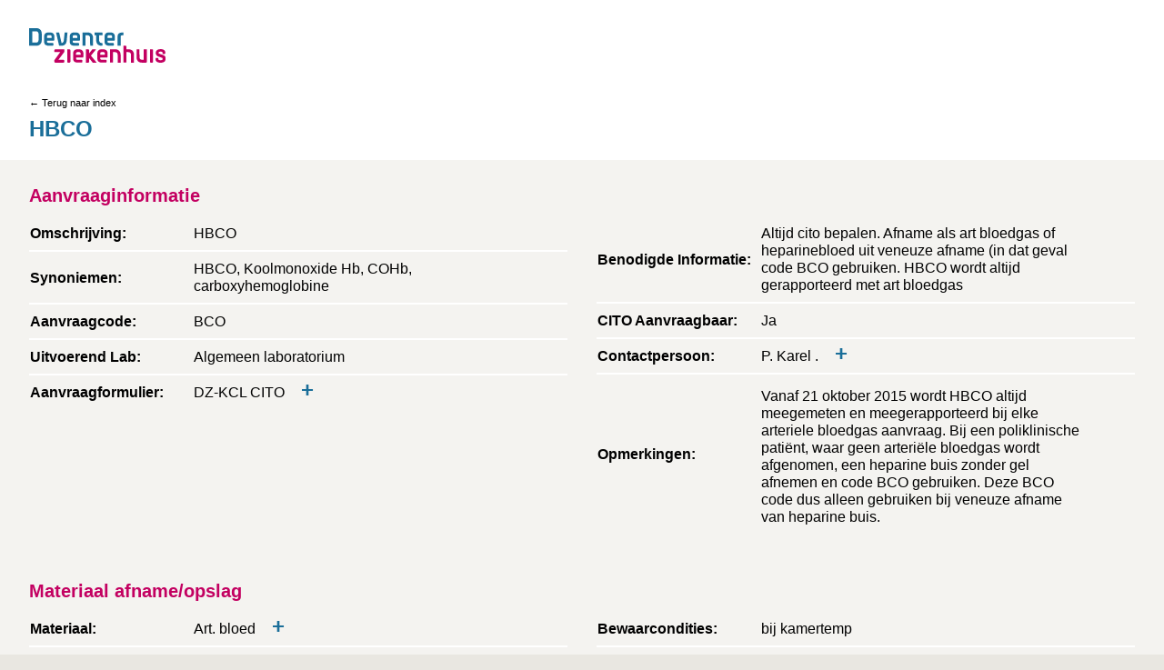

--- FILE ---
content_type: text/html; charset=utf-8
request_url: https://labgids.dz.nl/item/hbco-19gb/
body_size: 9476
content:
<!DOCTYPE html><html lang="nl"><head><meta charSet="utf-8"/><meta http-equiv="x-ua-compatible" content="ie=edge"/><meta name="viewport" content="width=device-width, initial-scale=1, shrink-to-fit=no"/><meta name="generator" content="Gatsby 4.25.9"/><meta data-react-helmet="true" name="description" content="Welkom bij de labgids van het Deventer Ziekenhuis."/><style data-href="/styles.118f62a38002f8a8a1fd.css" data-identity="gatsby-global-css">/*! normalize.css v8.0.1 | MIT License | github.com/necolas/normalize.css */html{-webkit-text-size-adjust:100%;line-height:1.15}body{background-color:#e9e7e1;font-family:Open Sans,sans-serif;margin:0}main{display:block}h1{font-size:2em;margin:.67em 0}hr{box-sizing:content-box;height:0;overflow:visible}pre{font-family:monospace,monospace;font-size:1em}a{background-color:transparent}abbr[title]{border-bottom:none;text-decoration:underline;-webkit-text-decoration:underline dotted;text-decoration:underline dotted}b,strong{font-weight:bolder}code,kbd,samp{font-family:monospace,monospace;font-size:1em}small{font-size:80%}sub,sup{font-size:75%;line-height:0;position:relative;vertical-align:baseline}sub{bottom:-.25em}sup{top:-.5em}img{border-style:none}button,input,optgroup,select,textarea{font-family:inherit;font-size:100%;line-height:1.15;margin:0}button,input{overflow:visible}button,select{text-transform:none}[type=button],[type=reset],[type=submit],button{-webkit-appearance:button}[type=button]::-moz-focus-inner,[type=reset]::-moz-focus-inner,[type=submit]::-moz-focus-inner,button::-moz-focus-inner{border-style:none;padding:0}[type=button]:-moz-focusring,[type=reset]:-moz-focusring,[type=submit]:-moz-focusring,button:-moz-focusring{outline:1px dotted ButtonText}fieldset{padding:.35em .75em .625em}legend{box-sizing:border-box;color:inherit;display:table;max-width:100%;padding:0;white-space:normal}progress{vertical-align:baseline}textarea{overflow:auto}[type=checkbox],[type=radio]{box-sizing:border-box;padding:0}[type=number]::-webkit-inner-spin-button,[type=number]::-webkit-outer-spin-button{height:auto}[type=search]{-webkit-appearance:textfield;outline-offset:-2px}[type=search]::-webkit-search-decoration{-webkit-appearance:none}::-webkit-file-upload-button{-webkit-appearance:button;font:inherit}details{display:block}summary{display:list-item}[hidden],template{display:none}html{box-sizing:border-box;font-family:sans-serif}*,:after,:before{box-sizing:inherit}blockquote,dd,dl,figure,h1,h2,h3,h4,h5,h6,hr,p,pre{margin:0}button{background:transparent;padding:0}button:focus{outline:1px dotted;outline:5px auto -webkit-focus-ring-color}fieldset,ol,ul{margin:0;padding:0}ol,ul{list-style:none}html{font-family:-apple-system,BlinkMacSystemFont,Segoe UI,Roboto,Helvetica Neue,Arial,Noto Sans,sans-serif,Apple Color Emoji,Segoe UI Emoji,Segoe UI Symbol,Noto Color Emoji;line-height:1.5}*,:after,:before{border:0 solid #e2e8f0}hr{border-top-width:1px}img{border-style:solid}textarea{resize:vertical}input::placeholder,textarea::placeholder{color:#a0aec0}[role=button],button{cursor:pointer}table{border-collapse:collapse}h1,h2,h3,h4,h5,h6{font-size:inherit;font-weight:inherit}a{color:inherit;text-decoration:inherit}button,input,optgroup,select,textarea{color:inherit;line-height:inherit;padding:0}code,kbd,pre,samp{font-family:Menlo,Monaco,Consolas,Liberation Mono,Courier New,monospace}audio,canvas,embed,iframe,img,object,svg,video{display:block;vertical-align:middle}img,video{height:auto;max-width:100%}</style><title data-react-helmet="true">Labgids | Deventer Ziekenhuis</title><style data-styled="" data-styled-version="6.1.19">.kNJIjr{display:flex;justify-content:space-between;height:auto;padding:1rem 2rem;top:0;max-width:1440px;margin:0 auto;align-items:center;background:white;}/*!sc*/
@media (min-width:768px){.kNJIjr{height:100px;}}/*!sc*/
data-styled.g1[id="layouts__Header-sc-162k70l-0"]{content:"kNJIjr,"}/*!sc*/
.lmSySZ{height:auto;flex:0 1 150px;}/*!sc*/
data-styled.g3[id="layouts__Link-sc-162k70l-2"]{content:"lmSySZ,"}/*!sc*/
.Ltsrc{display:block;flex-grow:1;}/*!sc*/
.DefinitionsTable__Table-sc-lcxtjs-0+.DefinitionsTable__Table-sc-lcxtjs-0{border-top:solid 2px #ffffff;}/*!sc*/
@media (min-width:768px){.Ltsrc{max-width:calc(100% - 16px);}.DefinitionsTable__Table-sc-lcxtjs-0+.DefinitionsTable__Table-sc-lcxtjs-0{margin-left:32px;border-top:none;}}/*!sc*/
data-styled.g4[id="DefinitionsTable__Table-sc-lcxtjs-0"]{content:"Ltsrc,"}/*!sc*/
.bcudqQ{flex:0 0 auto;display:inline-block;margin-top:0;position:relative;line-height:1.2;}/*!sc*/
.bcudqQ :focus{outline:none;}/*!sc*/
.bcudqQ >table{box-shadow:5px 5px 10px rgba(0,0,0,0.1);display:block;overflow-x:scroll;}/*!sc*/
@media (min-width:480px){.bcudqQ >table{display:inline-block;}}/*!sc*/
.bcudqQ >table>thead,.bcudqQ >table>tbody>tr:first-of-type{color:#C30061;}/*!sc*/
.bcudqQ >table td,.bcudqQ >table th{padding:0.5rem;vertical-align:top;}/*!sc*/
.bcudqQ >table tr{background-color:white;}/*!sc*/
.bcudqQ >table tr:nth-child(odd){background-color:#E8F1F5;}/*!sc*/
.bcudqQ >table>thead+tbody tr{color:black!important;background-color:#E8F1F5;}/*!sc*/
.bcudqQ >table>thead+tbody tr:nth-child(odd){background-color:white;}/*!sc*/
.bcudqQ >p>a{color:#1A6E99;text-decoration:underline;}/*!sc*/
.bcudqQ:first-child{font-weight:bold;display:inline-block;width:180px;}/*!sc*/
.bcudqQ:nth-child(2){max-width:calc(100vw - 2rem);}/*!sc*/
@media (min-width:768px){.bcudqQ:nth-child(2){max-width:60%;}}/*!sc*/
.knPqBS{flex:0 0 100%;display:block;margin-top:5px;position:relative;line-height:1.2;}/*!sc*/
.knPqBS :focus{outline:none;}/*!sc*/
.knPqBS >table{box-shadow:5px 5px 10px rgba(0,0,0,0.1);display:block;overflow-x:scroll;}/*!sc*/
@media (min-width:480px){.knPqBS >table{display:inline-block;}}/*!sc*/
.knPqBS >table>thead,.knPqBS >table>tbody>tr:first-of-type{color:#C30061;}/*!sc*/
.knPqBS >table td,.knPqBS >table th{padding:0.5rem;vertical-align:top;}/*!sc*/
.knPqBS >table tr{background-color:white;}/*!sc*/
.knPqBS >table tr:nth-child(odd){background-color:#E8F1F5;}/*!sc*/
.knPqBS >table>thead+tbody tr{color:black!important;background-color:#E8F1F5;}/*!sc*/
.knPqBS >table>thead+tbody tr:nth-child(odd){background-color:white;}/*!sc*/
.knPqBS >p>a{color:#1A6E99;text-decoration:underline;}/*!sc*/
.knPqBS:first-child{font-weight:bold;display:inline-block;width:180px;}/*!sc*/
.knPqBS:nth-child(2){max-width:calc(100vw - 2rem);}/*!sc*/
@media (min-width:768px){.knPqBS:nth-child(2){max-width:60%;}}/*!sc*/
data-styled.g5[id="DefinitionsTable__Def-sc-lcxtjs-1"]{content:"bcudqQ,knPqBS,"}/*!sc*/
.JuJeR{position:absolute;font-size:1rem;font-weight:bold;width:1rem;line-height:1;left:100%;top:0;color:#1A6E99;transform-origin:center center;transform:translateX(100%) scale(1.5);}/*!sc*/
.JuJeR[aria-active='true'],.JuJeR:focus,.JuJeR:hover{outline:0;}/*!sc*/
data-styled.g6[id="DefinitionsTable__ModalButton-sc-lcxtjs-2"]{content:"JuJeR,"}/*!sc*/
.bzIRYI{border-bottom:solid 2px #ffffff;position:relative;width:100%;display:inline-flex;flex-wrap:wrap;align-items:center;padding:8px 0;}/*!sc*/
.bzIRYI:last-child{border-bottom:none;}/*!sc*/
data-styled.g7[id="DefinitionsTable___Row-sc-lcxtjs-3"]{content:"bzIRYI,"}/*!sc*/
.fmliuw{position:absolute;background:white;box-shadow:0px 3px 7px rgba(0,0,0,0.3);padding:2rem;opacity:0;will-change:opacity,transform;transition:all 100ms ease-out;z-index:1;top:100%;display:block;width:100%;overflow:hidden;display:none;}/*!sc*/
.fmliuw div p:first-child{font-weight:bold;width:150px;}/*!sc*/
.fmliuw div p{display:inline-block;}/*!sc*/
.fmliuw div a{color:#1A6E99;text-decoration:underline;cursor:pointer;}/*!sc*/
.fmliuw div:not(:last-child){padding-bottom:10px;}/*!sc*/
data-styled.g8[id="DefinitionsTable___Modal-sc-lcxtjs-4"]{content:"fmliuw,"}/*!sc*/
.eKiKzQ{padding:16px;position:relative;display:block;background:#F4F3F0;}/*!sc*/
@media (min-width:768px){.eKiKzQ{padding:5rem 2rem;}}/*!sc*/
.hvNVoz{padding:16px;position:relative;display:block;background:#F4F3F0;}/*!sc*/
@media (min-width:768px){.hvNVoz{padding:1.5rem 2rem;}}/*!sc*/
data-styled.g9[id="PageSection__BaseWrapper-sc-inqnjy-0"]{content:"eKiKzQ,hvNVoz,"}/*!sc*/
.jbnkpk{display:flex;flex-direction:column;justify-content:flex-start;flex-wrap:wrap;}/*!sc*/
@media (min-width:768px){.jbnkpk{flex-direction:row;}}/*!sc*/
.jbnkpk>*{width:100%;}/*!sc*/
@media (min-width:768px){.jbnkpk>*{width:calc(50% - 1.5rem);}}/*!sc*/
@media (min-width:992px){.jbnkpk>*{width:calc(50% - 1.5rem);}}/*!sc*/
.jbnkpk>*:nth-of-type(2n+2){margin-right:0;}/*!sc*/
.gEtnOY{display:flex;flex-direction:column;justify-content:flex-start;flex-wrap:wrap;}/*!sc*/
@media (min-width:768px){.gEtnOY{flex-direction:row;}}/*!sc*/
.gEtnOY>*{width:100%;}/*!sc*/
@media (min-width:768px){.gEtnOY>*{width:calc(50% - 1.5rem);}}/*!sc*/
@media (min-width:992px){.gEtnOY>*{width:calc(100% - 1.5rem);}}/*!sc*/
.gEtnOY>*:nth-of-type(1n+1){margin-right:0;}/*!sc*/
data-styled.g10[id="PageSection__FlexWrapper-sc-inqnjy-1"]{content:"jbnkpk,gEtnOY,"}/*!sc*/
.biOBqL{width:calc(100% - 4rem);color:#C30061;font-size:20px;font-weight:bold;padding:0;margin-bottom:0.5rem;}/*!sc*/
data-styled.g11[id="PageSection__Subtitle-sc-inqnjy-2"]{content:"biOBqL,"}/*!sc*/
.etUidL{display:block;}/*!sc*/
@media (min-width:768px){.etUidL{display:none;}}/*!sc*/
data-styled.g12[id="Tabs__MobileOnlyWrapper-sc-115ai0b-0"]{content:"etUidL,"}/*!sc*/
.ksBhfE{display:none;}/*!sc*/
@media (min-width:768px){.ksBhfE{display:block;}}/*!sc*/
data-styled.g13[id="Tabs__DesktopOnlyWrapper-sc-115ai0b-1"]{content:"ksBhfE,"}/*!sc*/
.jgmqdh{display:flex;width:100%;flex-flow:row wrap;}/*!sc*/
data-styled.g14[id="Tabs__ButtonWrapper-sc-115ai0b-2"]{content:"jgmqdh,"}/*!sc*/
.hEacHa{flex:50%;height:50px;color:#718096;font-size:14px;border-bottom:1px solid #E9E7E1;border-bottom:1px solid #C30061;background:#fff!important;z-index:1;}/*!sc*/
.hEacHa:hover,.hEacHa:focus{color:#C30061;border-bottom:1px solid #C30061;outline:none;background:#edf2f7;z-index:2;}/*!sc*/
.ieZytF{flex:50%;height:50px;color:#718096;font-size:14px;border-bottom:1px solid #E9E7E1;}/*!sc*/
.ieZytF:hover,.ieZytF:focus{color:#C30061;border-bottom:1px solid #C30061;outline:none;background:#edf2f7;z-index:2;}/*!sc*/
data-styled.g15[id="Tabs__TabButton-sc-115ai0b-3"]{content:"hEacHa,ieZytF,"}/*!sc*/
.dyVrwg{display:block;}/*!sc*/
data-styled.g16[id="Tabs__TabContent-sc-115ai0b-4"]{content:"dyVrwg,"}/*!sc*/
.geIeTc{position:relative;min-height:100vh;max-width:1440px;margin:0 auto;background-color:white;}/*!sc*/
data-styled.g23[id="Wrapper-sc-qhrtay-0"]{content:"geIeTc,"}/*!sc*/
.fgWtdF{font-size:1.5rem;font-weight:bold;color:#1A6E99;padding:0 0 1rem 1rem;}/*!sc*/
@media (min-width:768px){.fgWtdF{padding:0 0 1rem 2rem;}}/*!sc*/
data-styled.g25[id="test-detail__PageTitle-sc-a8ilrj-0"]{content:"fgWtdF,"}/*!sc*/
.gLtObS{font-size:1rem;padding:0 1rem;}/*!sc*/
@media (min-width:768px){.gLtObS{font-size:0.7rem;padding:0 2rem;}}/*!sc*/
data-styled.g26[id="test-detail__Crumb-sc-a8ilrj-1"]{content:"gLtObS,"}/*!sc*/
</style></head><body><div id="___gatsby"><div style="outline:none" tabindex="-1" id="gatsby-focus-wrapper"><header class="layouts__Header-sc-162k70l-0 kNJIjr"><a aria-label="Back to home" class="layouts__Link-sc-162k70l-2 lmSySZ" href="/"><svg xmlns="http://www.w3.org/2000/svg" focusable="false" viewBox="0 0 6695.52 1660.04"><path d="M4634.69 340.59V207.66l-19.86-.89c-9.86-.49-18.37-.71-26.76-.71-162.3 0-244.59 60.45-244.59 179.66v456.77H4493V396.71c0-38.29 42.61-56.12 134.07-56.12zM2993.62 470.58l3.58 371.84 141.28-.53V464.15c0-119.06-67.66-258.09-258.36-258.09h-259.9v636.43h149.43l1.45-503.24c22.13 0 84.93.13 87.37.15 89.68 0 135.15 44.11 135.15 131.18zM361.34 0H0v842.44h361.34C552 842.43 619.65 701 619.65 581.91V258.07C619.65 139 552 0 361.34 0zM151.73 693.13l.08-543.85c34.8 0 176.77.13 179.94.15 89.17 0 134.37 43.8 134.37 130.17v280.77c0 86.38-45 132.9-134.21 132.9-63.2.07-154.76.51-180.18-.14zM1883.31 206.53l-137.9-.56-2 18.64c0 .39-29.6 266.92-40.63 368.06-7.72 71.81-50.49 114.52-88.76 114.52h-23.54l-.08-.53-116-499.3-150.59-.26 148.84 635.21h116.52c157.14 0 241.63-83.76 258.27-256.08 9.84-102.15 33.78-357 33.78-357zM3293.22 586.7c0 118 67.66 255.79 258.35 255.79h21.61a29.59 29.59 0 0029.56-29.55V741a29.64 29.64 0 00-29.46-29.56c-89.71 0-135.19-44.11-135.19-131.12l-.63-239.85 165.28-2.07V235.57a29.59 29.59 0 00-29.56-29.57h-358.61v134.59h78.66zM2413.16 842.77c21.05 0 38.84-18.79 38.84-41v-55.46a38.9 38.9 0 00-38.84-38.87h-175.31c-94.37-.15-94.37-32.9-94.37-56.82v-48.38l319-1.09a37.86 37.86 0 0037.68-37.78l-.24-192.26v-.41c-4.79-89.67-79.17-160.28-173-164.24-25.07-1.05-129.69-.77-155.22 0-94.85 2.85-169.7 75.54-173.26 166.81h-.14v290.8c0 147.69 131.78 178.69 242.32 178.69zM2365 401.35v65.23h-224.6v-65.23c0-36.41 29.39-62.83 69.89-62.83H2295c51.65 0 70 33.85 70 62.83zM1239.64 371.11v-.4c-4.79-89.68-79.16-160.29-173-164.25-25.07-1.05-129.7-.77-155.23 0-94.83 2.85-169.69 75.54-173.24 166.81H738v290.8c0 147.69 131.78 178.69 242.32 178.69h172.54c21.06 0 38.84-18.79 38.84-41v-55.45a38.9 38.9 0 00-38.84-38.87H977.58c-94.37-.15-94.37-32.9-94.37-56.82v-48.38l319-1.09a37.86 37.86 0 0037.69-37.78zm-134.93 30.24v65.23H880.12v-65.23c0-36.41 29.4-62.83 69.9-62.83h84.72c51.64 0 69.97 33.85 69.97 62.83zM4160.12 801.74v-55.43a38.91 38.91 0 00-38.84-38.87H3946c-94.37-.15-94.37-32.9-94.37-56.82v-48.38l319-1.09a37.86 37.86 0 0037.68-37.78l-.31-192.26v-.41c-4.79-89.67-79.17-160.28-173-164.24-25.07-1.05-129.71-.77-155.23 0-94.77 2.85-169.67 75.54-173.21 166.81h-.14v290.8c0 147.69 131.77 178.69 242.31 178.69h172.55c21.05.01 38.84-18.76 38.84-41.02zm-311.61-335.16v-65.23c0-36.41 29.39-62.83 69.89-62.83h84.73c51.63 0 70 33.85 70 62.83v65.23z" fill="#1a6e99"></path><path d="M1686.33 1518.87H1439l286.41-374.34 1.58-2V1016.1h-443.53c-27.64 0-43.48 15.84-43.48 43.48v91.71h286.31l-284.64 385.79-3.68 5.39v69.23c0 27.63 15.85 43.49 43.49 43.49h405c27.63 0 43.48-15.86 43.48-43.49l-.13-50.53c0-27.28-15.44-42.3-43.48-42.3zM1983.43 1016.1h-111.71v594.42c0 28.39 15.86 44.67 43.5 44.67h68.21c26.89 0 42.32-16.28 42.32-44.67v-549.76c0-28.38-15.43-44.66-42.32-44.66zM6044.64 1016.1h-111.7v594.42c0 28.39 15.85 44.67 43.48 44.67h68.22c26.89 0 42.31-16.28 42.31-44.67v-549.76c.05-28.38-15.42-44.66-42.31-44.66zM6575.44 1287.6l-182.26-61.24c-10.5-3.5-34.94-13.85-34.94-34v-22.79c0-10.2 5.57-42.89 93.83-42.89 90.61 0 94.51 32.69 94.51 42.89v31c0 26.89 15 42.31 41.15 42.31H6645c27.68 0 42.32-14.63 42.32-42.31v-28.22c0-38.9-16.88-165.83-234.05-165.83-146.54 0-234 62-234 165.83v43.51c0 66.68 53.28 120.29 105.95 138.79l176.69 61.24c44.19 14.74 54.3 26.53 54.3 36.41v44.67c0 37.2-75.54 41.21-105.26 41.21-36.92 0-104.14-5.35-104.14-41.21v-28.6c0-26.89-9.69-42.32-35.84-42.32h-62.34c-25.38 0-41.14 16.22-41.14 42.32v29.41c0 119.65 125.77 162.29 243.46 162.29 180.37 0 244.63-83.84 244.63-162.29v-74.88c-.06-42.81-20.89-101.01-120.14-135.3zM4233 1016.1h-261.25v638.18l150.52-.29v-503.76l88.89.16c89.93 0 135.53 44.17 135.53 131.29v373.72l145.85-.53v-379.45c0-36.67-6.8-107.2-52.35-167.62-45.88-60.8-115.61-91.7-207.19-91.7zM5629.88 1518.87H5554.68c-89.93 0-135.44-42-135.44-129.32l-3.63-373.55-142.26.54V1396c0 36.66 6.8 107.19 52.35 167.62 45.89 60.85 115.61 91.71 207.23 91.71h208.79a38.74 38.74 0 0038.69-38.68v-599.5l-150.53.28M4887.82 1016.1h-110.69v-131a42.62 42.62 0 00-42.57-42.57h-108v811.76l150.52-.29v-503.77l88.89.16c89.93 0 135.53 44.17 135.53 131.29v373.72l145.85-.53v-379.45c0-36.67-6.8-107.2-52.34-167.62-45.84-60.8-115.56-91.7-207.19-91.7zM2663.26 1182.16c-4.79-89.67-79.17-160.27-173-164.23-24.95-1.07-129.63-.77-155.22 0-94.82 2.86-169.69 75.57-173.23 166.82h-.14v290.8c0 147.69 131.78 178.69 242.33 178.69h172.54c21.05 0 38.83-18.79 38.83-41v-55.43a38.9 38.9 0 00-38.83-38.87H2401.2c-94.37-.16-94.37-32.9-94.37-56.82v-48.42l319-1.08a37.87 37.87 0 0037.68-37.8l-.25-192.26zm-134.93 30.66V1278h-224.58v-65.22c0-36.41 29.39-62.84 69.89-62.84h84.72c51.64.06 69.97 33.89 69.97 62.88zM3852.91 1182.17c-4.79-89.68-79.17-160.28-173-164.24-25-1.07-129.62-.77-155.22 0-94.82 2.86-169.69 75.57-173.23 166.82l-.13 290.8c0 147.69 131.77 178.69 242.31 178.69h172.54c21.06 0 38.85-18.79 38.85-41v-55.43a38.91 38.91 0 00-38.85-38.87h-175.33c-94.37-.16-94.37-32.9-94.37-56.82v-48.42l319-1.08a37.87 37.87 0 0037.68-37.8l-.25-192.26zM3718 1212.82V1278h-224.6v-65.22c0-36.41 29.39-62.84 69.89-62.84H3648c51.65.06 70 33.89 70 62.88zM3287.44 1016.1h-183l-162.15 198.74-.16.19v.29c0 .01-.08-.13-.08-.12v-166.42a37.06 37.06 0 00-35.39-32.68h-115.39v639.09h117.65a36.9 36.9 0 0033-32.49V1430.15l.1.21 179.48 224.9h194.68L3035 1319.58z" fill="#c30061"></path></svg></a></header><main><div class="Wrapper-sc-qhrtay-0 geIeTc"><a class="test-detail__Crumb-sc-a8ilrj-1 gLtObS" href="/catalogusAZ"> ← Terug naar index</a><h1 class="test-detail__PageTitle-sc-a8ilrj-0 fgWtdF">HBCO</h1><div class="Tabs__MobileOnlyWrapper-sc-115ai0b-0 etUidL"><nav class="Tabs__ButtonWrapper-sc-115ai0b-2 jgmqdh"><button class="Tabs__TabButton-sc-115ai0b-3 hEacHa">Aanvraaginformatie</button><button class="Tabs__TabButton-sc-115ai0b-3 ieZytF">Materiaal afname/opslag</button><button class="Tabs__TabButton-sc-115ai0b-3 ieZytF">Interpretatie</button><button class="Tabs__TabButton-sc-115ai0b-3 ieZytF">Testeigenschappen</button></nav><div color="lightBeige" class="PageSection__BaseWrapper-sc-inqnjy-0 eKiKzQ"><h3 class="PageSection__Subtitle-sc-inqnjy-2 biOBqL"></h3><div class="Tabs__TabContent-sc-115ai0b-4 dyVrwg"><table class="DefinitionsTable__Table-sc-lcxtjs-0 Ltsrc"><tbody><tr class="DefinitionsTable___Row-sc-lcxtjs-3 bzIRYI"><td class="DefinitionsTable__Def-sc-lcxtjs-1 bcudqQ">Omschrijving<!-- -->:</td><td class="DefinitionsTable__Def-sc-lcxtjs-1 bcudqQ">HBCO</td></tr><tr class="DefinitionsTable___Row-sc-lcxtjs-3 bzIRYI"><td class="DefinitionsTable__Def-sc-lcxtjs-1 bcudqQ">Synoniemen<!-- -->:</td><td class="DefinitionsTable__Def-sc-lcxtjs-1 bcudqQ">HBCO, Koolmonoxide Hb, COHb, carboxyhemoglobine</td></tr><tr class="DefinitionsTable___Row-sc-lcxtjs-3 bzIRYI"><td class="DefinitionsTable__Def-sc-lcxtjs-1 bcudqQ">Aanvraagcode<!-- -->:</td><td class="DefinitionsTable__Def-sc-lcxtjs-1 bcudqQ">BCO</td></tr><tr class="DefinitionsTable___Row-sc-lcxtjs-3 bzIRYI"><td class="DefinitionsTable__Def-sc-lcxtjs-1 bcudqQ">Uitvoerend Lab<!-- -->:</td><td class="DefinitionsTable__Def-sc-lcxtjs-1 bcudqQ">Algemeen laboratorium </td></tr><tr class="DefinitionsTable___Row-sc-lcxtjs-3 bzIRYI"><td class="DefinitionsTable__Def-sc-lcxtjs-1 bcudqQ">Aanvraagformulier<!-- -->:</td><td style="cursor:pointer" class="DefinitionsTable__Def-sc-lcxtjs-1 bcudqQ">DZ-KCL CITO<button tabindex="0" class="DefinitionsTable__ModalButton-sc-lcxtjs-2 JuJeR">+</button></td><div class="DefinitionsTable___Modal-sc-lcxtjs-4 fmliuw"><div><p>Link</p><p><a target="_blank" rel="noopener"></a></p></div><div><p>Verzending Naar</p><p>Eigen formulier</p></div><div><p>Contactgegevens</p><p></p></div></div></tr></tbody></table><table class="DefinitionsTable__Table-sc-lcxtjs-0 Ltsrc"><tbody><tr class="DefinitionsTable___Row-sc-lcxtjs-3 bzIRYI"><td class="DefinitionsTable__Def-sc-lcxtjs-1 bcudqQ">Benodigde Informatie<!-- -->:</td><td class="DefinitionsTable__Def-sc-lcxtjs-1 bcudqQ">Altijd cito bepalen. Afname als art bloedgas of heparinebloed uit veneuze afname (in dat geval code BCO gebruiken. HBCO wordt altijd gerapporteerd met art bloedgas</td></tr><tr class="DefinitionsTable___Row-sc-lcxtjs-3 bzIRYI"><td class="DefinitionsTable__Def-sc-lcxtjs-1 bcudqQ">CITO Aanvraagbaar<!-- -->:</td><td class="DefinitionsTable__Def-sc-lcxtjs-1 bcudqQ">Ja</td></tr><tr class="DefinitionsTable___Row-sc-lcxtjs-3 bzIRYI"><td class="DefinitionsTable__Def-sc-lcxtjs-1 bcudqQ">Contactpersoon<!-- -->:</td><td style="cursor:pointer" class="DefinitionsTable__Def-sc-lcxtjs-1 bcudqQ">P. Karel .<button tabindex="0" class="DefinitionsTable__ModalButton-sc-lcxtjs-2 JuJeR">+</button></td><div class="DefinitionsTable___Modal-sc-lcxtjs-4 fmliuw"><div><p>Telefoonnummer</p><p>0570-535033</p></div><div><p>Mailadres</p><p>p.karel@dz.nl</p></div></div></tr><tr class="DefinitionsTable___Row-sc-lcxtjs-3 bzIRYI"><td class="DefinitionsTable__Def-sc-lcxtjs-1 bcudqQ">Opmerkingen<!-- -->:</td><td class="DefinitionsTable__Def-sc-lcxtjs-1 knPqBS"><p>Vanaf 21 oktober 2015 wordt HBCO altijd meegemeten en meegerapporteerd bij elke arteriele bloedgas aanvraag.
Bij een poliklinische patiënt, waar geen arteriële bloedgas wordt afgenomen, een heparine buis zonder gel afnemen en code BCO gebruiken. Deze BCO code dus alleen gebruiken bij veneuze afname van heparine buis.</p></td></tr></tbody></table></div></div></div><div class="Tabs__DesktopOnlyWrapper-sc-115ai0b-1 ksBhfE"><div color="lightBeige" flex="2" class="PageSection__BaseWrapper-sc-inqnjy-0 PageSection__FlexWrapper-sc-inqnjy-1 hvNVoz jbnkpk"><h3 class="PageSection__Subtitle-sc-inqnjy-2 biOBqL">Aanvraaginformatie</h3><table class="DefinitionsTable__Table-sc-lcxtjs-0 Ltsrc"><tbody><tr class="DefinitionsTable___Row-sc-lcxtjs-3 bzIRYI"><td class="DefinitionsTable__Def-sc-lcxtjs-1 bcudqQ">Omschrijving<!-- -->:</td><td class="DefinitionsTable__Def-sc-lcxtjs-1 bcudqQ">HBCO</td></tr><tr class="DefinitionsTable___Row-sc-lcxtjs-3 bzIRYI"><td class="DefinitionsTable__Def-sc-lcxtjs-1 bcudqQ">Synoniemen<!-- -->:</td><td class="DefinitionsTable__Def-sc-lcxtjs-1 bcudqQ">HBCO, Koolmonoxide Hb, COHb, carboxyhemoglobine</td></tr><tr class="DefinitionsTable___Row-sc-lcxtjs-3 bzIRYI"><td class="DefinitionsTable__Def-sc-lcxtjs-1 bcudqQ">Aanvraagcode<!-- -->:</td><td class="DefinitionsTable__Def-sc-lcxtjs-1 bcudqQ">BCO</td></tr><tr class="DefinitionsTable___Row-sc-lcxtjs-3 bzIRYI"><td class="DefinitionsTable__Def-sc-lcxtjs-1 bcudqQ">Uitvoerend Lab<!-- -->:</td><td class="DefinitionsTable__Def-sc-lcxtjs-1 bcudqQ">Algemeen laboratorium </td></tr><tr class="DefinitionsTable___Row-sc-lcxtjs-3 bzIRYI"><td class="DefinitionsTable__Def-sc-lcxtjs-1 bcudqQ">Aanvraagformulier<!-- -->:</td><td style="cursor:pointer" class="DefinitionsTable__Def-sc-lcxtjs-1 bcudqQ">DZ-KCL CITO<button tabindex="0" class="DefinitionsTable__ModalButton-sc-lcxtjs-2 JuJeR">+</button></td><div class="DefinitionsTable___Modal-sc-lcxtjs-4 fmliuw"><div><p>Link</p><p><a target="_blank" rel="noopener"></a></p></div><div><p>Verzending Naar</p><p>Eigen formulier</p></div><div><p>Contactgegevens</p><p></p></div></div></tr></tbody></table><table class="DefinitionsTable__Table-sc-lcxtjs-0 Ltsrc"><tbody><tr class="DefinitionsTable___Row-sc-lcxtjs-3 bzIRYI"><td class="DefinitionsTable__Def-sc-lcxtjs-1 bcudqQ">Benodigde Informatie<!-- -->:</td><td class="DefinitionsTable__Def-sc-lcxtjs-1 bcudqQ">Altijd cito bepalen. Afname als art bloedgas of heparinebloed uit veneuze afname (in dat geval code BCO gebruiken. HBCO wordt altijd gerapporteerd met art bloedgas</td></tr><tr class="DefinitionsTable___Row-sc-lcxtjs-3 bzIRYI"><td class="DefinitionsTable__Def-sc-lcxtjs-1 bcudqQ">CITO Aanvraagbaar<!-- -->:</td><td class="DefinitionsTable__Def-sc-lcxtjs-1 bcudqQ">Ja</td></tr><tr class="DefinitionsTable___Row-sc-lcxtjs-3 bzIRYI"><td class="DefinitionsTable__Def-sc-lcxtjs-1 bcudqQ">Contactpersoon<!-- -->:</td><td style="cursor:pointer" class="DefinitionsTable__Def-sc-lcxtjs-1 bcudqQ">P. Karel .<button tabindex="0" class="DefinitionsTable__ModalButton-sc-lcxtjs-2 JuJeR">+</button></td><div class="DefinitionsTable___Modal-sc-lcxtjs-4 fmliuw"><div><p>Telefoonnummer</p><p>0570-535033</p></div><div><p>Mailadres</p><p>p.karel@dz.nl</p></div></div></tr><tr class="DefinitionsTable___Row-sc-lcxtjs-3 bzIRYI"><td class="DefinitionsTable__Def-sc-lcxtjs-1 bcudqQ">Opmerkingen<!-- -->:</td><td class="DefinitionsTable__Def-sc-lcxtjs-1 knPqBS"><p>Vanaf 21 oktober 2015 wordt HBCO altijd meegemeten en meegerapporteerd bij elke arteriele bloedgas aanvraag.
Bij een poliklinische patiënt, waar geen arteriële bloedgas wordt afgenomen, een heparine buis zonder gel afnemen en code BCO gebruiken. Deze BCO code dus alleen gebruiken bij veneuze afname van heparine buis.</p></td></tr></tbody></table></div><div color="lightBeige" flex="2" class="PageSection__BaseWrapper-sc-inqnjy-0 PageSection__FlexWrapper-sc-inqnjy-1 hvNVoz jbnkpk"><h3 class="PageSection__Subtitle-sc-inqnjy-2 biOBqL">Materiaal afname/opslag</h3><table class="DefinitionsTable__Table-sc-lcxtjs-0 Ltsrc"><tbody><tr class="DefinitionsTable___Row-sc-lcxtjs-3 bzIRYI"><td class="DefinitionsTable__Def-sc-lcxtjs-1 bcudqQ">Materiaal<!-- -->:</td><td style="cursor:pointer" class="DefinitionsTable__Def-sc-lcxtjs-1 bcudqQ">Art. bloed<button tabindex="0" class="DefinitionsTable__ModalButton-sc-lcxtjs-2 JuJeR">+</button></td><div class="DefinitionsTable___Modal-sc-lcxtjs-4 fmliuw"><div><p>Code</p><p>AT</p></div><div><p>Kleur Dop</p><p></p></div><div><p>Afbeelding</p><p></p></div></div></tr><tr class="DefinitionsTable___Row-sc-lcxtjs-3 bzIRYI"><td class="DefinitionsTable__Def-sc-lcxtjs-1 bcudqQ">Alternatief Materiaal<!-- -->:</td><td style="cursor:pointer" class="DefinitionsTable__Def-sc-lcxtjs-1 bcudqQ">Heparine bloed -donkergroen<button tabindex="0" class="DefinitionsTable__ModalButton-sc-lcxtjs-2 JuJeR">+</button></td><div class="DefinitionsTable___Modal-sc-lcxtjs-4 fmliuw"><div><p>Code</p><p>H</p></div><div><p>Kleur Dop</p><p>Donkergroen</p></div><div><p>Buiscode</p><p></p></div><div><p>Afbeelding</p><a>Toon afbeelding</a><div data-gatsby-image-wrapper="" style="position:relative;overflow:hidden;display:none;vertical-align:top" class="gatsby-image-wrapper gatsby-image-wrapper-constrained"><div style="max-width:720px;display:block"><img alt="" role="presentation" aria-hidden="true" src="data:image/svg+xml;charset=utf-8,%3Csvg height=&#x27;720&#x27; width=&#x27;720&#x27; xmlns=&#x27;http://www.w3.org/2000/svg&#x27; version=&#x27;1.1&#x27;%3E%3C/svg%3E" style="max-width:100%;display:block;position:static"/></div><div aria-hidden="true" data-placeholder-image="" style="height:100%;left:0;position:absolute;top:0;width:100%"></div><picture><source type="image/webp" data-srcset="https://images.ctfassets.net/axpu5qu9wjnx/5UFA73OwUZXI9FCGODICQv/f38d3e2f39a3c4f4e046e0d76e94c14b/368886_6ml_LiHep.png?w=71&amp;h=71&amp;q=100&amp;fm=webp 71w,https://images.ctfassets.net/axpu5qu9wjnx/5UFA73OwUZXI9FCGODICQv/f38d3e2f39a3c4f4e046e0d76e94c14b/368886_6ml_LiHep.png?w=142&amp;h=142&amp;q=100&amp;fm=webp 142w,https://images.ctfassets.net/axpu5qu9wjnx/5UFA73OwUZXI9FCGODICQv/f38d3e2f39a3c4f4e046e0d76e94c14b/368886_6ml_LiHep.png?w=284&amp;h=284&amp;q=100&amp;fm=webp 284w" sizes="(min-width: 284px) 284px, 100vw"/><img data-gatsby-image-ssr="" data-main-image="" style="height:100%;left:0;position:absolute;top:0;transform:translateZ(0);transition:opacity 250ms linear;width:100%;will-change:opacity;opacity:0" sizes="(min-width: 284px) 284px, 100vw" decoding="async" loading="lazy" data-src="https://images.ctfassets.net/axpu5qu9wjnx/5UFA73OwUZXI9FCGODICQv/f38d3e2f39a3c4f4e046e0d76e94c14b/368886_6ml_LiHep.png?w=284&amp;h=284&amp;q=100&amp;fm=png" data-srcset="https://images.ctfassets.net/axpu5qu9wjnx/5UFA73OwUZXI9FCGODICQv/f38d3e2f39a3c4f4e046e0d76e94c14b/368886_6ml_LiHep.png?w=71&amp;h=71&amp;q=100&amp;fm=png 71w,https://images.ctfassets.net/axpu5qu9wjnx/5UFA73OwUZXI9FCGODICQv/f38d3e2f39a3c4f4e046e0d76e94c14b/368886_6ml_LiHep.png?w=142&amp;h=142&amp;q=100&amp;fm=png 142w,https://images.ctfassets.net/axpu5qu9wjnx/5UFA73OwUZXI9FCGODICQv/f38d3e2f39a3c4f4e046e0d76e94c14b/368886_6ml_LiHep.png?w=284&amp;h=284&amp;q=100&amp;fm=png 284w" alt=""/></picture><noscript><picture><source type="image/webp" srcSet="https://images.ctfassets.net/axpu5qu9wjnx/5UFA73OwUZXI9FCGODICQv/f38d3e2f39a3c4f4e046e0d76e94c14b/368886_6ml_LiHep.png?w=71&amp;h=71&amp;q=100&amp;fm=webp 71w,https://images.ctfassets.net/axpu5qu9wjnx/5UFA73OwUZXI9FCGODICQv/f38d3e2f39a3c4f4e046e0d76e94c14b/368886_6ml_LiHep.png?w=142&amp;h=142&amp;q=100&amp;fm=webp 142w,https://images.ctfassets.net/axpu5qu9wjnx/5UFA73OwUZXI9FCGODICQv/f38d3e2f39a3c4f4e046e0d76e94c14b/368886_6ml_LiHep.png?w=284&amp;h=284&amp;q=100&amp;fm=webp 284w" sizes="(min-width: 284px) 284px, 100vw"/><img data-gatsby-image-ssr="" data-main-image="" style="height:100%;left:0;position:absolute;top:0;transform:translateZ(0);transition:opacity 250ms linear;width:100%;will-change:opacity;opacity:0" sizes="(min-width: 284px) 284px, 100vw" decoding="async" loading="lazy" src="https://images.ctfassets.net/axpu5qu9wjnx/5UFA73OwUZXI9FCGODICQv/f38d3e2f39a3c4f4e046e0d76e94c14b/368886_6ml_LiHep.png?w=284&amp;h=284&amp;q=100&amp;fm=png" srcSet="https://images.ctfassets.net/axpu5qu9wjnx/5UFA73OwUZXI9FCGODICQv/f38d3e2f39a3c4f4e046e0d76e94c14b/368886_6ml_LiHep.png?w=71&amp;h=71&amp;q=100&amp;fm=png 71w,https://images.ctfassets.net/axpu5qu9wjnx/5UFA73OwUZXI9FCGODICQv/f38d3e2f39a3c4f4e046e0d76e94c14b/368886_6ml_LiHep.png?w=142&amp;h=142&amp;q=100&amp;fm=png 142w,https://images.ctfassets.net/axpu5qu9wjnx/5UFA73OwUZXI9FCGODICQv/f38d3e2f39a3c4f4e046e0d76e94c14b/368886_6ml_LiHep.png?w=284&amp;h=284&amp;q=100&amp;fm=png 284w" alt=""/></picture></noscript><script type="module">const t="undefined"!=typeof HTMLImageElement&&"loading"in HTMLImageElement.prototype;if(t){const t=document.querySelectorAll("img[data-main-image]");for(let e of t){e.dataset.src&&(e.setAttribute("src",e.dataset.src),e.removeAttribute("data-src")),e.dataset.srcset&&(e.setAttribute("srcset",e.dataset.srcset),e.removeAttribute("data-srcset"));const t=e.parentNode.querySelectorAll("source[data-srcset]");for(let e of t)e.setAttribute("srcset",e.dataset.srcset),e.removeAttribute("data-srcset");e.complete&&(e.style.opacity=1,e.parentNode.parentNode.querySelector("[data-placeholder-image]").style.opacity=0)}}</script></div></div></div></tr><tr class="DefinitionsTable___Row-sc-lcxtjs-3 bzIRYI"><td class="DefinitionsTable__Def-sc-lcxtjs-1 bcudqQ">Afname Volume<!-- -->:</td><td class="DefinitionsTable__Def-sc-lcxtjs-1 bcudqQ">Voor HBCO mag een art bloedgas of veneuze buis heparine bloed worden afgenomen</td></tr><tr class="DefinitionsTable___Row-sc-lcxtjs-3 bzIRYI"><td class="DefinitionsTable__Def-sc-lcxtjs-1 bcudqQ">Minimaal nodig<!-- -->:</td><td class="DefinitionsTable__Def-sc-lcxtjs-1 bcudqQ">60 ul capilair bloed of 1 ml heparine bloed (veneus)</td></tr><tr class="DefinitionsTable___Row-sc-lcxtjs-3 bzIRYI"><td class="DefinitionsTable__Def-sc-lcxtjs-1 bcudqQ">Afnameconditie<!-- -->:</td><td class="DefinitionsTable__Def-sc-lcxtjs-1 bcudqQ">Binnen 15 minuten op het lab voor analyse</td></tr></tbody></table><table class="DefinitionsTable__Table-sc-lcxtjs-0 Ltsrc"><tbody><tr class="DefinitionsTable___Row-sc-lcxtjs-3 bzIRYI"><td class="DefinitionsTable__Def-sc-lcxtjs-1 bcudqQ">Bewaarcondities<!-- -->:</td><td class="DefinitionsTable__Def-sc-lcxtjs-1 bcudqQ">bij kamertemp</td></tr><tr class="DefinitionsTable___Row-sc-lcxtjs-3 bzIRYI"><td class="DefinitionsTable__Def-sc-lcxtjs-1 bcudqQ">Bewaarperiode<!-- -->:</td><td class="DefinitionsTable__Def-sc-lcxtjs-1 bcudqQ">&lt; 1 uur</td></tr><tr class="DefinitionsTable___Row-sc-lcxtjs-3 bzIRYI"><td class="DefinitionsTable__Def-sc-lcxtjs-1 bcudqQ">Verzendformulier<!-- -->:</td><td class="DefinitionsTable__Def-sc-lcxtjs-1 bcudqQ"></td></tr><tr class="DefinitionsTable___Row-sc-lcxtjs-3 bzIRYI"><td class="DefinitionsTable__Def-sc-lcxtjs-1 bcudqQ">Verzendcondities<!-- -->:</td><td class="DefinitionsTable__Def-sc-lcxtjs-1 bcudqQ"></td></tr></tbody></table></div><div color="lightBeige" flex="1" class="PageSection__BaseWrapper-sc-inqnjy-0 PageSection__FlexWrapper-sc-inqnjy-1 hvNVoz gEtnOY"><h3 class="PageSection__Subtitle-sc-inqnjy-2 biOBqL">Interpretatie</h3><table class="DefinitionsTable__Table-sc-lcxtjs-0 Ltsrc"><tbody><tr class="DefinitionsTable___Row-sc-lcxtjs-3 bzIRYI"><td class="DefinitionsTable__Def-sc-lcxtjs-1 bcudqQ">Indicatie<!-- -->:</td><td class="DefinitionsTable__Def-sc-lcxtjs-1 knPqBS">Koolmonoxide intoxicatie</td></tr><tr class="DefinitionsTable___Row-sc-lcxtjs-3 bzIRYI"><td class="DefinitionsTable__Def-sc-lcxtjs-1 bcudqQ">Eenheid<!-- -->:</td><td class="DefinitionsTable__Def-sc-lcxtjs-1 bcudqQ">%</td></tr><tr class="DefinitionsTable___Row-sc-lcxtjs-3 bzIRYI"><td class="DefinitionsTable__Def-sc-lcxtjs-1 bcudqQ">Referentiewaarden<!-- -->:</td><td class="DefinitionsTable__Def-sc-lcxtjs-1 knPqBS"><p>< 2,5 %</p></td></tr><tr class="DefinitionsTable___Row-sc-lcxtjs-3 bzIRYI"><td class="DefinitionsTable__Def-sc-lcxtjs-1 bcudqQ">Interpretatie<!-- -->:</td><td class="DefinitionsTable__Def-sc-lcxtjs-1 knPqBS"><p>Bij koolmonoxide intoxicatie is HBCO > 10 %. Een kritieke situatie kan al optreden bij HBCO > 20 %, dit is echter afhankelijk van duur van blootstelling, totaal Hb en snelheid en frequentie van zuurstof toediening (voorafgaand aan eerste HBCO meting).<br>
Puls-oximetrie geeft een overschatting van de arteriele zuurstof saturatie (SO2) tov de werkelijke saturatie tijdens HBCO intoxicatie. Het is raadzaam (ook) de SO2 spectrofotometrisch te laten meten met bloedgas analyzer op het laboratorium. POCT meters voor SO2 (iStat, Abbott) gebruiken een berekende SO2 en worden in deze situaties ook afgeraden.<br>
Bij rokers is het HBCO veelal licht verhoogd (tussen 2 en 6 %). Bij ernstige hemolytische anemie kan HBCO oplopen tot ca 15 % (CO komt vrij bij haem afbraak).<br>
Aangezien HBCO altijd wordt meegemeten met elke SO2 meting kunnen we verhoogde HBCO percentages signaleren: HBCO > 3  % wordt altijd meegerapporteerd met een bloedgas analyse.</p></td></tr><tr class="DefinitionsTable___Row-sc-lcxtjs-3 bzIRYI"><td class="DefinitionsTable__Def-sc-lcxtjs-1 bcudqQ">Testeigenschappen<!-- -->:</td><td class="DefinitionsTable__Def-sc-lcxtjs-1 knPqBS"></td></tr><tr class="DefinitionsTable___Row-sc-lcxtjs-3 bzIRYI"><td class="DefinitionsTable__Def-sc-lcxtjs-1 bcudqQ">Doorbelgrenzen<!-- -->:</td><td class="DefinitionsTable__Def-sc-lcxtjs-1 bcudqQ">&gt; 10 %</td></tr><tr class="DefinitionsTable___Row-sc-lcxtjs-3 bzIRYI"><td class="DefinitionsTable__Def-sc-lcxtjs-1 bcudqQ">Bronvermelding<!-- -->:</td><td class="DefinitionsTable__Def-sc-lcxtjs-1 knPqBS"><p>Procedure for determining packed cell volume by microhematocrit method. 2nd ed. Approved standard. NCCLS (CLSI) Publication H7-A3. Villenova, Pa.: NCCLS, 2000.</p>
<p>Measurement of pH. Definition, standards, and procedures. (IUPAC Recommendations 2002). Pure and Appl Chem 2002; 74, 11: 2169-2200.</p>
<p>Gluck SL. Acid-base. Lancet 1998;352:474-9
Handboek medische laboratoriumdiagnostiek. H. Hooijkaas, K. Mohrmann, L.C. Smeets, J.H.M. Souverijn, G.H.M Tax. Tweede druk 2013. Pag.: 146-8</p></td></tr></tbody></table></div><div color="lightBeige" flex="2" class="PageSection__BaseWrapper-sc-inqnjy-0 PageSection__FlexWrapper-sc-inqnjy-1 hvNVoz jbnkpk"><h3 class="PageSection__Subtitle-sc-inqnjy-2 biOBqL">Testeigenschappen</h3><table class="DefinitionsTable__Table-sc-lcxtjs-0 Ltsrc"><tbody><tr class="DefinitionsTable___Row-sc-lcxtjs-3 bzIRYI"><td class="DefinitionsTable__Def-sc-lcxtjs-1 bcudqQ">Methode<!-- -->:</td><td class="DefinitionsTable__Def-sc-lcxtjs-1 bcudqQ">spectrofotometrie op ABL</td></tr><tr class="DefinitionsTable___Row-sc-lcxtjs-3 bzIRYI"><td class="DefinitionsTable__Def-sc-lcxtjs-1 bcudqQ">Analyse Frequentie<!-- -->:</td><td class="DefinitionsTable__Def-sc-lcxtjs-1 bcudqQ">CITO pakket</td></tr><tr class="DefinitionsTable___Row-sc-lcxtjs-3 bzIRYI"><td class="DefinitionsTable__Def-sc-lcxtjs-1 bcudqQ">Doorlooptijd<!-- -->:</td><td class="DefinitionsTable__Def-sc-lcxtjs-1 bcudqQ">20 minuten</td></tr></tbody></table><table class="DefinitionsTable__Table-sc-lcxtjs-0 Ltsrc"><tbody><tr class="DefinitionsTable___Row-sc-lcxtjs-3 bzIRYI"><td class="DefinitionsTable__Def-sc-lcxtjs-1 bcudqQ">CTG-Klasse<!-- -->:</td><td class="DefinitionsTable__Def-sc-lcxtjs-1 bcudqQ"></td></tr><tr class="DefinitionsTable___Row-sc-lcxtjs-3 bzIRYI"><td class="DefinitionsTable__Def-sc-lcxtjs-1 bcudqQ">Tarief<!-- -->:</td><td class="DefinitionsTable__Def-sc-lcxtjs-1 bcudqQ"></td></tr><tr class="DefinitionsTable___Row-sc-lcxtjs-3 bzIRYI"><td class="DefinitionsTable__Def-sc-lcxtjs-1 bcudqQ">LIS Code<!-- -->:</td><td class="DefinitionsTable__Def-sc-lcxtjs-1 bcudqQ">BCO</td></tr></tbody></table></div></div></div></main></div><div id="gatsby-announcer" style="position:absolute;top:0;width:1px;height:1px;padding:0;overflow:hidden;clip:rect(0, 0, 0, 0);white-space:nowrap;border:0" aria-live="assertive" aria-atomic="true"></div></div><script id="gatsby-script-loader">/*<![CDATA[*/window.pagePath="/item/hbco-19gb/";window.___webpackCompilationHash="b8af59e0edf02062b9a6";/*]]>*/</script><script id="gatsby-chunk-mapping">/*<![CDATA[*/window.___chunkMapping={"app":["/app-ef04cbffa915a4335173.js"],"component---src-pages-catalogus-az-js":["/component---src-pages-catalogus-az-js-905ac8e1b3d0ce0a16f2.js"],"component---src-pages-index-js":["/component---src-pages-index-js-2f72ad76a2c60a5d1dcf.js"],"component---src-pages-preview-js":["/component---src-pages-preview-js-323d756e73c2570650d6.js"],"component---src-templates-link-check-js":["/component---src-templates-link-check-js-982b4d3177567a6ca5d1.js"],"component---src-templates-test-detail-js":["/component---src-templates-test-detail-js-5255de46957eb766e8ab.js"]};/*]]>*/</script><script src="/app-ef04cbffa915a4335173.js" async=""></script><script src="/framework-e459f19ccc8bfdf94c17.js" async=""></script><script src="/webpack-runtime-321493d28cfbd198884e.js" async=""></script></body></html>

--- FILE ---
content_type: application/javascript; charset=utf-8
request_url: https://labgids.dz.nl/webpack-runtime-321493d28cfbd198884e.js
body_size: 1803
content:
!function(){"use strict";var e,t,n,r,o,i={},f={};function c(e){var t=f[e];if(void 0!==t)return t.exports;var n=f[e]={exports:{}};return i[e].call(n.exports,n,n.exports,c),n.exports}c.m=i,c.amdO={},e=[],c.O=function(t,n,r,o){if(!n){var i=1/0;for(s=0;s<e.length;s++){n=e[s][0],r=e[s][1],o=e[s][2];for(var f=!0,u=0;u<n.length;u++)(!1&o||i>=o)&&Object.keys(c.O).every(function(e){return c.O[e](n[u])})?n.splice(u--,1):(f=!1,o<i&&(i=o));if(f){e.splice(s--,1);var a=r();void 0!==a&&(t=a)}}return t}o=o||0;for(var s=e.length;s>0&&e[s-1][2]>o;s--)e[s]=e[s-1];e[s]=[n,r,o]},c.n=function(e){var t=e&&e.__esModule?function(){return e.default}:function(){return e};return c.d(t,{a:t}),t},n=Object.getPrototypeOf?function(e){return Object.getPrototypeOf(e)}:function(e){return e.__proto__},c.t=function(e,r){if(1&r&&(e=this(e)),8&r)return e;if("object"==typeof e&&e){if(4&r&&e.__esModule)return e;if(16&r&&"function"==typeof e.then)return e}var o=Object.create(null);c.r(o);var i={};t=t||[null,n({}),n([]),n(n)];for(var f=2&r&&e;("object"==typeof f||"function"==typeof f)&&!~t.indexOf(f);f=n(f))Object.getOwnPropertyNames(f).forEach(function(t){i[t]=function(){return e[t]}});return i.default=function(){return e},c.d(o,i),o},c.d=function(e,t){for(var n in t)c.o(t,n)&&!c.o(e,n)&&Object.defineProperty(e,n,{enumerable:!0,get:t[n]})},c.f={},c.e=function(e){return Promise.all(Object.keys(c.f).reduce(function(t,n){return c.f[n](e,t),t},[]))},c.u=function(e){return({223:"commons",293:"component---src-pages-index-js",376:"6e773c321977c17738cb9d7852bf9b5ba1545ca2",465:"component---src-pages-preview-js",476:"1f29e17b",499:"e1da66fd49b58539d0419a3d43636948a44347df",686:"component---src-pages-catalogus-az-js",967:"component---src-templates-link-check-js",992:"component---src-templates-test-detail-js"}[e]||e)+"-"+{223:"f32d815297aac39d2356",293:"2f72ad76a2c60a5d1dcf",376:"adb6393d7e38616115b2",452:"65c19383b0d21b95496d",465:"323d756e73c2570650d6",476:"89728b210a916abaccf9",499:"d3f7c16537876a4aab1a",686:"905ac8e1b3d0ce0a16f2",896:"7247c5792ee1f9f93c84",967:"982b4d3177567a6ca5d1",992:"5255de46957eb766e8ab"}[e]+".js"},c.miniCssF=function(e){return"styles.118f62a38002f8a8a1fd.css"},c.g=function(){if("object"==typeof globalThis)return globalThis;try{return this||new Function("return this")()}catch(e){if("object"==typeof window)return window}}(),c.o=function(e,t){return Object.prototype.hasOwnProperty.call(e,t)},r={},o="deventer-ziekenhuis-labgids:",c.l=function(e,t,n,i){if(r[e])r[e].push(t);else{var f,u;if(void 0!==n)for(var a=document.getElementsByTagName("script"),s=0;s<a.length;s++){var d=a[s];if(d.getAttribute("src")==e||d.getAttribute("data-webpack")==o+n){f=d;break}}f||(u=!0,(f=document.createElement("script")).charset="utf-8",c.nc&&f.setAttribute("nonce",c.nc),f.setAttribute("data-webpack",o+n),f.src=e),r[e]=[t];var l=function(t,n){f.onerror=f.onload=null,clearTimeout(b);var o=r[e];if(delete r[e],f.parentNode&&f.parentNode.removeChild(f),o&&o.forEach(function(e){return e(n)}),t)return t(n)},b=setTimeout(l.bind(null,void 0,{type:"timeout",target:f}),12e4);f.onerror=l.bind(null,f.onerror),f.onload=l.bind(null,f.onload),u&&document.head.appendChild(f)}},c.r=function(e){"undefined"!=typeof Symbol&&Symbol.toStringTag&&Object.defineProperty(e,Symbol.toStringTag,{value:"Module"}),Object.defineProperty(e,"__esModule",{value:!0})},c.p="/",function(){var e={311:0,869:0};c.f.j=function(t,n){var r=c.o(e,t)?e[t]:void 0;if(0!==r)if(r)n.push(r[2]);else if(/^(311|869)$/.test(t))e[t]=0;else{var o=new Promise(function(n,o){r=e[t]=[n,o]});n.push(r[2]=o);var i=c.p+c.u(t),f=new Error;c.l(i,function(n){if(c.o(e,t)&&(0!==(r=e[t])&&(e[t]=void 0),r)){var o=n&&("load"===n.type?"missing":n.type),i=n&&n.target&&n.target.src;f.message="Loading chunk "+t+" failed.\n("+o+": "+i+")",f.name="ChunkLoadError",f.type=o,f.request=i,r[1](f)}},"chunk-"+t,t)}},c.O.j=function(t){return 0===e[t]};var t=function(t,n){var r,o,i=n[0],f=n[1],u=n[2],a=0;if(i.some(function(t){return 0!==e[t]})){for(r in f)c.o(f,r)&&(c.m[r]=f[r]);if(u)var s=u(c)}for(t&&t(n);a<i.length;a++)o=i[a],c.o(e,o)&&e[o]&&e[o][0](),e[o]=0;return c.O(s)},n=self.webpackChunkdeventer_ziekenhuis_labgids=self.webpackChunkdeventer_ziekenhuis_labgids||[];n.forEach(t.bind(null,0)),n.push=t.bind(null,n.push.bind(n))}(),c.nc=void 0}();
//# sourceMappingURL=webpack-runtime-321493d28cfbd198884e.js.map

--- FILE ---
content_type: application/javascript; charset=utf-8
request_url: https://labgids.dz.nl/6e773c321977c17738cb9d7852bf9b5ba1545ca2-adb6393d7e38616115b2.js
body_size: 6402
content:
"use strict";(self.webpackChunkdeventer_ziekenhuis_labgids=self.webpackChunkdeventer_ziekenhuis_labgids||[]).push([[376],{706:function(e,t,n){var a=n(350).PROPER,r=n(9039),i=n(7452);e.exports=function(e){return r(function(){return!!i[e]()||"​᠎"!=="​᠎"[e]()||a&&i[e].name!==e})}},978:function(e,t,n){n.d(t,{G:function(){return N},L:function(){return g},M:function(){return E},P:function(){return x},_:function(){return l},a:function(){return o},b:function(){return d},g:function(){return u},h:function(){return s}});var a=n(6540),r=(n(5147),n(5556)),i=n.n(r);function o(){return o=Object.assign?Object.assign.bind():function(e){for(var t=1;t<arguments.length;t++){var n=arguments[t];for(var a in n)Object.prototype.hasOwnProperty.call(n,a)&&(e[a]=n[a])}return e},o.apply(this,arguments)}function l(e,t){if(null==e)return{};var n,a,r={},i=Object.keys(e);for(a=0;a<i.length;a++)t.indexOf(n=i[a])>=0||(r[n]=e[n]);return r}const s=()=>"undefined"!=typeof HTMLImageElement&&"loading"in HTMLImageElement.prototype;function c(){return"undefined"!=typeof GATSBY___IMAGE&&GATSBY___IMAGE}function d(e,t,n,a,r){return void 0===r&&(r={}),c()||(r=o({height:"100%",left:0,position:"absolute",top:0,transform:"translateZ(0)",transition:"opacity 250ms linear",width:"100%",willChange:"opacity"},r)),o({},n,{loading:a,shouldLoad:e,"data-main-image":"",style:o({},r,{opacity:t?1:0})})}function u(e,t,n,a,r,i,l,s){const d={};i&&(d.backgroundColor=i,"fixed"===n?(d.width=a,d.height=r,d.backgroundColor=i,d.position="relative"):("constrained"===n||"fullWidth"===n)&&(d.position="absolute",d.top=0,d.left=0,d.bottom=0,d.right=0)),l&&(d.objectFit=l),s&&(d.objectPosition=s);const u=o({},e,{"aria-hidden":!0,"data-placeholder-image":"",style:o({opacity:t?0:1,transition:"opacity 500ms linear"},d)});return c()||(u.style={height:"100%",left:0,position:"absolute",top:0,width:"100%"}),u}const p=["children"],m=function(e){let{layout:t,width:n,height:r}=e;return"fullWidth"===t?a.createElement("div",{"aria-hidden":!0,style:{paddingTop:r/n*100+"%"}}):"constrained"===t?a.createElement("div",{style:{maxWidth:n,display:"block"}},a.createElement("img",{alt:"",role:"presentation","aria-hidden":"true",src:"data:image/svg+xml;charset=utf-8,%3Csvg height='"+r+"' width='"+n+"' xmlns='http://www.w3.org/2000/svg' version='1.1'%3E%3C/svg%3E",style:{maxWidth:"100%",display:"block",position:"static"}})):null},g=function(e){let{children:t}=e,n=l(e,p);return a.createElement(a.Fragment,null,a.createElement(m,o({},n)),t,null)},f=["src","srcSet","loading","alt","shouldLoad"],h=["fallback","sources","shouldLoad"],y=function(e){let{src:t,srcSet:n,loading:r,alt:i="",shouldLoad:s}=e,c=l(e,f);return a.createElement("img",o({},c,{decoding:"async",loading:r,src:s?t:void 0,"data-src":s?void 0:t,srcSet:s?n:void 0,"data-srcset":s?void 0:n,alt:i}))},b=function(e){let{fallback:t,sources:n=[],shouldLoad:r=!0}=e,i=l(e,h);const s=i.sizes||(null==t?void 0:t.sizes),c=a.createElement(y,o({},i,t,{sizes:s,shouldLoad:r}));return n.length?a.createElement("picture",null,n.map(e=>{let{media:t,srcSet:n,type:i}=e;return a.createElement("source",{key:t+"-"+i+"-"+n,type:i,media:t,srcSet:r?n:void 0,"data-srcset":r?void 0:n,sizes:s})}),c):c};var w;y.propTypes={src:r.string.isRequired,alt:r.string.isRequired,sizes:r.string,srcSet:r.string,shouldLoad:r.bool},b.displayName="Picture",b.propTypes={alt:r.string.isRequired,shouldLoad:r.bool,fallback:r.exact({src:r.string.isRequired,srcSet:r.string,sizes:r.string}),sources:r.arrayOf(r.oneOfType([r.exact({media:r.string.isRequired,type:r.string,sizes:r.string,srcSet:r.string.isRequired}),r.exact({media:r.string,type:r.string.isRequired,sizes:r.string,srcSet:r.string.isRequired})]))};const v=["fallback"],x=function(e){let{fallback:t}=e,n=l(e,v);return t?a.createElement(b,o({},n,{fallback:{src:t},"aria-hidden":!0,alt:""})):a.createElement("div",o({},n))};x.displayName="Placeholder",x.propTypes={fallback:r.string,sources:null==(w=b.propTypes)?void 0:w.sources,alt:function(e,t,n){return e[t]?new Error("Invalid prop `"+t+"` supplied to `"+n+"`. Validation failed."):null}};const E=function(e){return a.createElement(a.Fragment,null,a.createElement(b,o({},e)),a.createElement("noscript",null,a.createElement(b,o({},e,{shouldLoad:!0}))))};E.displayName="MainImage",E.propTypes=b.propTypes;const k=function(e,t,n){for(var a=arguments.length,r=new Array(a>3?a-3:0),o=3;o<a;o++)r[o-3]=arguments[o];return e.alt||""===e.alt?i().string.apply(i(),[e,t,n].concat(r)):new Error('The "alt" prop is required in '+n+'. If the image is purely presentational then pass an empty string: e.g. alt="". Learn more: https://a11y-style-guide.com/style-guide/section-media.html')},_={image:i().object.isRequired,alt:k},C=["as","image","style","backgroundColor","className","class","onStartLoad","onLoad","onError"],T=["style","className"],I=new Set;let L,S;const j=function(e){let{as:t="div",image:r,style:i,backgroundColor:d,className:u,class:p,onStartLoad:m,onLoad:g,onError:f}=e,h=l(e,C);const{width:y,height:b,layout:w}=r,v=function(e,t,n){const a={};let r="gatsby-image-wrapper";return c()||(a.position="relative",a.overflow="hidden"),"fixed"===n?(a.width=e,a.height=t):"constrained"===n&&(c()||(a.display="inline-block",a.verticalAlign="top"),r="gatsby-image-wrapper gatsby-image-wrapper-constrained"),{className:r,"data-gatsby-image-wrapper":"",style:a}}(y,b,w),{style:x,className:E}=v,k=l(v,T),_=(0,a.useRef)(),j=(0,a.useMemo)(()=>JSON.stringify(r.images),[r.images]);p&&(u=p);const N=function(e,t,n){let a="";return"fullWidth"===e&&(a='<div aria-hidden="true" style="padding-top: '+n/t*100+'%;"></div>'),"constrained"===e&&(a='<div style="max-width: '+t+'px; display: block;"><img alt="" role="presentation" aria-hidden="true" src="data:image/svg+xml;charset=utf-8,%3Csvg height=\''+n+"' width='"+t+"' xmlns='http://www.w3.org/2000/svg' version='1.1'%3E%3C/svg%3E\" style=\"max-width: 100%; display: block; position: static;\"></div>"),a}(w,y,b);return(0,a.useEffect)(()=>{L||(L=Promise.all([n.e(593),n.e(896)]).then(n.bind(n,7896)).then(e=>{let{renderImageToString:t,swapPlaceholderImage:n}=e;return S=t,{renderImageToString:t,swapPlaceholderImage:n}}));const e=_.current.querySelector("[data-gatsby-image-ssr]");if(e&&s())return e.complete?(null==m||m({wasCached:!0}),null==g||g({wasCached:!0}),setTimeout(()=>{e.removeAttribute("data-gatsby-image-ssr")},0)):(null==m||m({wasCached:!0}),e.addEventListener("load",function t(){e.removeEventListener("load",t),null==g||g({wasCached:!0}),setTimeout(()=>{e.removeAttribute("data-gatsby-image-ssr")},0)})),void I.add(j);if(S&&I.has(j))return;let t,a;return L.then(e=>{let{renderImageToString:n,swapPlaceholderImage:l}=e;_.current&&(_.current.innerHTML=n(o({isLoading:!0,isLoaded:I.has(j),image:r},h)),I.has(j)||(t=requestAnimationFrame(()=>{_.current&&(a=l(_.current,j,I,i,m,g,f))})))}),()=>{t&&cancelAnimationFrame(t),a&&a()}},[r]),(0,a.useLayoutEffect)(()=>{I.has(j)&&S&&(_.current.innerHTML=S(o({isLoading:I.has(j),isLoaded:I.has(j),image:r},h)),null==m||m({wasCached:!0}),null==g||g({wasCached:!0}))},[r]),(0,a.createElement)(t,o({},k,{style:o({},x,i,{backgroundColor:d}),className:E+(u?" "+u:""),ref:_,dangerouslySetInnerHTML:{__html:N},suppressHydrationWarning:!0}))},N=(0,a.memo)(function(e){return e.image?(c(),(0,a.createElement)(j,e)):null});N.propTypes=_,N.displayName="GatsbyImage";const A=["src","__imageData","__error","width","height","aspectRatio","tracedSVGOptions","placeholder","formats","quality","transformOptions","jpgOptions","pngOptions","webpOptions","avifOptions","blurredOptions","breakpoints","outputPixelDensities"],O=function(e,t){for(var n=arguments.length,a=new Array(n>2?n-2:0),r=2;r<n;r++)a[r-2]=arguments[r];return"fullWidth"!==e.layout||"width"!==t&&"height"!==t||!e[t]?i().number.apply(i(),[e,t].concat(a)):new Error('"'+t+'" '+e[t]+" may not be passed when layout is fullWidth.")},z=new Set(["fixed","fullWidth","constrained"]),R={src:i().string.isRequired,alt:k,width:O,height:O,sizes:i().string,layout:e=>{if(void 0!==e.layout&&!z.has(e.layout))return new Error("Invalid value "+e.layout+'" provided for prop "layout". Defaulting to "constrained". Valid values are "fixed", "fullWidth" or "constrained".')}},P=(q=N,function(e){let{src:t,__imageData:n,__error:r}=e,i=l(e,A);return r&&console.warn(r),n?a.createElement(q,o({image:n},i)):(console.warn("Image not loaded",t),null)});var q;P.displayName="StaticImage",P.propTypes=R},2762:function(e,t,n){var a=n(6518),r=n(3802).trim;a({target:"String",proto:!0,forced:n(706)("trim")},{trim:function(){return r(this)}})},3802:function(e,t,n){var a=n(9504),r=n(7750),i=n(655),o=n(7452),l=a("".replace),s=RegExp("^["+o+"]+"),c=RegExp("(^|[^"+o+"])["+o+"]+$"),d=function(e){return function(t){var n=i(r(t));return 1&e&&(n=l(n,s,"")),2&e&&(n=l(n,c,"$1")),n}};e.exports={start:d(1),end:d(2),trim:d(3)}},3867:function(e,t,n){var a,r,i,o,l=n(8869),s=n.n(l),c=n(6540),d=n(1250),u=n(4154);const p=d.default.div.withConfig({displayName:"PageSection__BaseWrapper",componentId:"sc-inqnjy-0"})(["padding:16px;position:relative;display:block;background:",";z-index:",";",""],e=>e.color?e.theme[e.color]:"#fff",e=>{let{theme:t,layer:n}=e;return t.layers[n]},u.XG.small(a||(a=s()(["\n    padding: ",";\n  "])),e=>e.noPadding?"1.5rem 2rem":"5rem 2rem")),m=(0,d.default)(p).withConfig({displayName:"PageSection__FlexWrapper",componentId:"sc-inqnjy-1"})(["display:flex;flex-direction:column;justify-content:",";flex-wrap:wrap;"," & > *{width:100%;"," "," &:nth-of-type(","n+","){margin-right:0;}}"],e=>e.justify||"flex-start",u.XG.small(r||(r=s()(["\n    flex-direction: row;\n  "]))),u.XG.small(i||(i=s()(["\n      width: calc(50% - ",");\n    "])),e=>e.gap||"1.5rem"),u.XG.medium(o||(o=s()(["\n      width: calc("," - ",");\n    "])),e=>100/e.flex+"%",e=>e.gap||"1.5rem"),e=>e.flex,e=>e.flex),g=d.default.h3.withConfig({displayName:"PageSection__Subtitle",componentId:"sc-inqnjy-2"})(["width:calc(100% - 4rem);color:",";font-size:20px;font-weight:bold;padding:0;margin-bottom:0.5rem;"],e=>{let{theme:t}=e;return t.magenta});t.A=e=>{let{color:t,flex:n,justify:a,gap:r,sectionHeading:i,layer:o,children:l,noPadding:s,noSubtitle:d}=e;return n?c.createElement(m,{color:t,layer:o,noPadding:s,flex:n,justify:a,gap:r},c.createElement(g,null,i),l):c.createElement(p,{color:t,layer:o,noPadding:s},c.createElement(g,{hide:d},i),l)}},4453:function(e,t,n){n(2953);var a=n(6540),r=n(1250),i=n(3867);const o=r.default.div.withConfig({displayName:"Tabs__MobileOnlyWrapper",componentId:"sc-115ai0b-0"})(["display:block;@media (min-width:768px){display:none;}"]),l=r.default.div.withConfig({displayName:"Tabs__DesktopOnlyWrapper",componentId:"sc-115ai0b-1"})(["display:none;@media (min-width:768px){display:block;}"]),s=r.default.nav.withConfig({displayName:"Tabs__ButtonWrapper",componentId:"sc-115ai0b-2"})(["display:flex;width:100%;flex-flow:row wrap;"]),c=r.default.button.withConfig({displayName:"Tabs__TabButton",componentId:"sc-115ai0b-3"})(["flex:50%;height:50px;color:",";font-size:14px;border-bottom:1px solid ",";"," &:hover,&:focus{color:",";border-bottom:1px solid ",";outline:none;background:",";z-index:",";}"],e=>{let{theme:t}=e;return t.gray[600]},e=>{let{theme:t}=e;return t.beige},e=>{let{active:t,theme:n}=e;return t&&"\n    color: "+(e=>{let{theme:t}=e;return t.magenta})+";\n    border-bottom: 1px solid "+n.magenta+";\n    background: #fff !important;\n    z-index: "+(n.layers[0]+1)+";\n  "},e=>{let{theme:t}=e;return t.magenta},e=>{let{theme:t}=e;return t.magenta},e=>{let{theme:t}=e;return t.gray[200]},e=>{let{theme:t}=e;return t.layers[0]+2}),d=r.default.div.withConfig({displayName:"Tabs__TabContent",componentId:"sc-115ai0b-4"})(["display:",";"],e=>{let{active:t}=e;return t?"block":"none"});t.A=e=>{let{buttons:t,children:n,color:r}=e;const[u,p]=(0,a.useState)(0),[m,g]=(0,a.useState)(!0),f=(0,a.useRef)();return a.createElement(a.Fragment,null,a.createElement(o,null,a.createElement(s,null,t.map((e,t)=>a.createElement(c,{onClick:()=>{var e;(e=t)!==u&&(g(!1),window.setTimeout(()=>{p(e),g(!0)},100))},active:u===t,key:"tab__button__"+t},e))),a.createElement(i.A,{ref:f,color:(()=>{const e=n[u];return e&&e.props&&e.props.color?e.props.color:null})()},a.createElement(d,{active:m},n[u].props.children))),a.createElement(l,null,n))}},5147:function(e){const t=(e,t)=>{if("string"!=typeof e&&!Array.isArray(e))throw new TypeError("Expected the input to be `string | string[]`");t=Object.assign({pascalCase:!1},t);if(e=Array.isArray(e)?e.map(e=>e.trim()).filter(e=>e.length).join("-"):e.trim(),0===e.length)return"";if(1===e.length)return t.pascalCase?e.toUpperCase():e.toLowerCase();return e!==e.toLowerCase()&&(e=(e=>{let t=!1,n=!1,a=!1;for(let r=0;r<e.length;r++){const i=e[r];t&&/[a-zA-Z]/.test(i)&&i.toUpperCase()===i?(e=e.slice(0,r)+"-"+e.slice(r),t=!1,a=n,n=!0,r++):n&&a&&/[a-zA-Z]/.test(i)&&i.toLowerCase()===i?(e=e.slice(0,r-1)+"-"+e.slice(r-1),a=n,n=!1,t=!0):(t=i.toLowerCase()===i&&i.toUpperCase()!==i,a=n,n=i.toUpperCase()===i&&i.toLowerCase()!==i)}return e})(e)),e=e.replace(/^[_.\- ]+/,"").toLowerCase().replace(/[_.\- ]+(\w|$)/g,(e,t)=>t.toUpperCase()).replace(/\d+(\w|$)/g,e=>e.toUpperCase()),n=e,t.pascalCase?n.charAt(0).toUpperCase()+n.slice(1):n;var n};e.exports=t,e.exports.default=t},7452:function(e){e.exports="\t\n\v\f\r                　\u2028\u2029\ufeff"},7983:function(e,t,n){var a,r,i,o=n(8869),l=n.n(o),s=(n(2762),n(2953),n(6540)),c=n(978),d=n(1250),u=n(4154);const p=d.default.table.withConfig({displayName:"DefinitionsTable__Table",componentId:"sc-lcxtjs-0"})(["display:block;flex-grow:1;& + &{border-top:solid 2px #ffffff;}",""],u.XG.small(a||(a=l()(["\n    max-width: calc(100% - 16px);\n    & + & {\n      margin-left: 32px;\n      border-top: none;\n    }\n  "])))),m=d.default.td.withConfig({displayName:"DefinitionsTable__Def",componentId:"sc-lcxtjs-1"})(["flex:",";display:",";margin-top:",";position:relative;line-height:1.2;:focus{outline:none;}> table{box-shadow:5px 5px 10px rgba(0,0,0,0.1);display:block;overflow-x:scroll;"," &>thead,&>tbody>tr:first-of-type{color:",";}& td,& th{padding:0.5rem;vertical-align:top;}& tr{background-color:white;&:nth-child(odd){background-color:",";}}&>thead+tbody{& tr{color:black !important;background-color:",";&:nth-child(odd){background-color:white;}}}}> p > a{color:",";text-decoration:underline;}&:first-child{font-weight:bold;display:inline-block;width:180px;}&:nth-child(2){max-width:calc(100vw - 2rem);","}"],e=>{let{wide:t}=e;return t?"0 0 100%":"0 0 auto"},e=>{let{wide:t}=e;return t?"block":"inline-block"},e=>{let{wide:t}=e;return t?"5px":0},u.XG.xsmall(r||(r=l()(["\n      display: inline-block;\n    "]))),e=>{let{theme:t}=e;return t.magenta},e=>{let{theme:t}=e;return t.lightblue},e=>{let{theme:t}=e;return t.lightblue},e=>{let{theme:t}=e;return t.blue},u.XG.small(i||(i=l()(["\n      max-width: 60%;\n    "])))),g=d.default.button.withConfig({displayName:"DefinitionsTable__ModalButton",componentId:"sc-lcxtjs-2"})(["position:absolute;font-size:1rem;font-weight:bold;width:1rem;line-height:1;left:100%;top:0;color:",";transform-origin:center center;transform:translateX(100%) scale(1.5);&[aria-active='true'],&:focus,&:hover{outline:0;}"],e=>{let{theme:t}=e;return t.blue}),f=d.default.tr.withConfig({displayName:"DefinitionsTable___Row",componentId:"sc-lcxtjs-3"})(["border-bottom:solid 2px #ffffff;position:relative;width:100%;display:inline-flex;flex-wrap:wrap;align-items:center;padding:8px 0;&:last-child{border-bottom:none;}"]),h=e=>{let{label:t,value:n,subValues:a=null}=e;const[r,i]=(0,s.useState)(!1);return n=n&&n.constructor&&n.constructor===Array?{childMarkdownRemark:{html:n.map(e=>e.trim()).join(", ")}}:n,s.createElement(f,null,s.createElement(m,null,t,":"),a?s.createElement(m,{onClick:()=>i(!r),style:{cursor:"pointer"}},n,s.createElement(g,{tabIndex:"0",ariaActive:r},r?"-":"+")):n&&n.childMarkdownRemark?s.createElement(m,{wide:!0,dangerouslySetInnerHTML:{__html:(0,u.DN)(n.childMarkdownRemark.html)}}):s.createElement(m,null,n),a&&s.createElement(b,{active:r,data:a}))},y=d.default.div.withConfig({displayName:"DefinitionsTable___Modal",componentId:"sc-lcxtjs-4"})(["position:absolute;background:white;box-shadow:0px 3px 7px rgba(0,0,0,0.3);padding:2rem;opacity:0;will-change:opacity,transform;transition:all 100ms ease-out;z-index:1;top:100%;display:block;width:100%;overflow:hidden;"," div p:first-child{font-weight:bold;width:150px;}div p{display:inline-block;}div a{color:",";text-decoration:underline;cursor:pointer;}div:not(:last-child){padding-bottom:10px;}"],e=>e.active?"\n      opacity: 1;\n      box-sizing: border-box;\n    ":"\n      display: none;\n    ",e=>{let{theme:t}=e;return t.blue}),b=e=>{let{active:t,data:n}=e;const[a,r]=(0,s.useState)(!1);return s.createElement(y,{active:t},n.map((e,t)=>{const n=Object.keys(e)[0],i=e[n];return i&&i.gatsbyImageData?s.createElement("div",{key:t},s.createElement("p",null,n),s.createElement("a",{onClick:()=>r(!a)},a?"Verberg afbeelding":"Toon afbeelding"),s.createElement(c.G,{image:i.gatsbyImageData,style:{display:a?"block":"none"}})):s.createElement("div",{key:t},s.createElement("p",null,n),"Link"===n?s.createElement("p",null,s.createElement("a",{target:"_blank",rel:"noopener",href:i},i)):s.createElement("p",null,"object"==typeof i&&null!==i?"Object data":i))}))};t.A=e=>{let{tableData:t=[]}=e;return s.createElement(p,null,s.createElement("tbody",null,t.map((e,t)=>s.createElement(h,Object.assign({},e,{key:"row__"+t})))))}}}]);
//# sourceMappingURL=6e773c321977c17738cb9d7852bf9b5ba1545ca2-adb6393d7e38616115b2.js.map

--- FILE ---
content_type: application/javascript; charset=utf-8
request_url: https://labgids.dz.nl/commons-f32d815297aac39d2356.js
body_size: 61257
content:
(self.webpackChunkdeventer_ziekenhuis_labgids=self.webpackChunkdeventer_ziekenhuis_labgids||[]).push([[223],{115:function(e){var i="undefined"!=typeof Element,t="function"==typeof Map,n="function"==typeof Set,r="function"==typeof ArrayBuffer&&!!ArrayBuffer.isView;function o(e,a){if(e===a)return!0;if(e&&a&&"object"==typeof e&&"object"==typeof a){if(e.constructor!==a.constructor)return!1;var s,l,c,m;if(Array.isArray(e)){if((s=e.length)!=a.length)return!1;for(l=s;0!==l--;)if(!o(e[l],a[l]))return!1;return!0}if(t&&e instanceof Map&&a instanceof Map){if(e.size!==a.size)return!1;for(m=e.entries();!(l=m.next()).done;)if(!a.has(l.value[0]))return!1;for(m=e.entries();!(l=m.next()).done;)if(!o(l.value[1],a.get(l.value[0])))return!1;return!0}if(n&&e instanceof Set&&a instanceof Set){if(e.size!==a.size)return!1;for(m=e.entries();!(l=m.next()).done;)if(!a.has(l.value[0]))return!1;return!0}if(r&&ArrayBuffer.isView(e)&&ArrayBuffer.isView(a)){if((s=e.length)!=a.length)return!1;for(l=s;0!==l--;)if(e[l]!==a[l])return!1;return!0}if(e.constructor===RegExp)return e.source===a.source&&e.flags===a.flags;if(e.valueOf!==Object.prototype.valueOf&&"function"==typeof e.valueOf&&"function"==typeof a.valueOf)return e.valueOf()===a.valueOf();if(e.toString!==Object.prototype.toString&&"function"==typeof e.toString&&"function"==typeof a.toString)return e.toString()===a.toString();if((s=(c=Object.keys(e)).length)!==Object.keys(a).length)return!1;for(l=s;0!==l--;)if(!Object.prototype.hasOwnProperty.call(a,c[l]))return!1;if(i&&e instanceof Element)return!1;for(l=s;0!==l--;)if(("_owner"!==c[l]&&"__v"!==c[l]&&"__o"!==c[l]||!e.$$typeof)&&!o(e[c[l]],a[c[l]]))return!1;return!0}return e!=e&&a!=a}e.exports=function(e,i){try{return o(e,i)}catch(t){if((t.message||"").match(/stack|recursion/i))return console.warn("react-fast-compare cannot handle circular refs"),!1;throw t}}},159:function(e,i,t){"use strict";var n,r=t(6540),o=(n=r)&&"object"==typeof n&&"default"in n?n.default:n,a=t(5576),s=new a,l=s.getBrowser(),c=s.getCPU(),m=s.getDevice(),u=s.getEngine(),f=s.getOS(),p=s.getUA(),d=function(e){return s.setUA(e)},g=function(e){if(e){var i=new a(e);return{UA:i,browser:i.getBrowser(),cpu:i.getCPU(),device:i.getDevice(),engine:i.getEngine(),os:i.getOS(),ua:i.getUA(),setUserAgent:function(e){return i.setUA(e)}}}console.error("No userAgent string was provided")},b=Object.freeze({ClientUAInstance:s,browser:l,cpu:c,device:m,engine:u,os:f,ua:p,setUa:d,parseUserAgent:g});function h(e,i){var t=Object.keys(e);if(Object.getOwnPropertySymbols){var n=Object.getOwnPropertySymbols(e);i&&(n=n.filter(function(i){return Object.getOwnPropertyDescriptor(e,i).enumerable})),t.push.apply(t,n)}return t}function v(e){return v="function"==typeof Symbol&&"symbol"==typeof Symbol.iterator?function(e){return typeof e}:function(e){return e&&"function"==typeof Symbol&&e.constructor===Symbol&&e!==Symbol.prototype?"symbol":typeof e},v(e)}function y(e,i){for(var t=0;t<i.length;t++){var n=i[t];n.enumerable=n.enumerable||!1,n.configurable=!0,"value"in n&&(n.writable=!0),Object.defineProperty(e,n.key,n)}}function w(e,i,t){return i in e?Object.defineProperty(e,i,{value:t,enumerable:!0,configurable:!0,writable:!0}):e[i]=t,e}function k(){return k=Object.assign||function(e){for(var i=1;i<arguments.length;i++){var t=arguments[i];for(var n in t)Object.prototype.hasOwnProperty.call(t,n)&&(e[n]=t[n])}return e},k.apply(this,arguments)}function x(e){return x=Object.setPrototypeOf?Object.getPrototypeOf:function(e){return e.__proto__||Object.getPrototypeOf(e)},x(e)}function z(e,i){return z=Object.setPrototypeOf||function(e,i){return e.__proto__=i,e},z(e,i)}function j(e,i){if(null==e)return{};var t,n,r=function(e,i){if(null==e)return{};var t,n,r={},o=Object.keys(e);for(n=0;n<o.length;n++)t=o[n],i.indexOf(t)>=0||(r[t]=e[t]);return r}(e,i);if(Object.getOwnPropertySymbols){var o=Object.getOwnPropertySymbols(e);for(n=0;n<o.length;n++)t=o[n],i.indexOf(t)>=0||Object.prototype.propertyIsEnumerable.call(e,t)&&(r[t]=e[t])}return r}function O(e){if(void 0===e)throw new ReferenceError("this hasn't been initialised - super() hasn't been called");return e}function S(e,i){return function(e){if(Array.isArray(e))return e}(e)||function(e,i){var t=null==e?null:"undefined"!=typeof Symbol&&e[Symbol.iterator]||e["@@iterator"];if(null==t)return;var n,r,o=[],a=!0,s=!1;try{for(t=t.call(e);!(a=(n=t.next()).done)&&(o.push(n.value),!i||o.length!==i);a=!0);}catch(l){s=!0,r=l}finally{try{a||null==t.return||t.return()}finally{if(s)throw r}}return o}(e,i)||function(e,i){if(!e)return;if("string"==typeof e)return E(e,i);var t=Object.prototype.toString.call(e).slice(8,-1);"Object"===t&&e.constructor&&(t=e.constructor.name);if("Map"===t||"Set"===t)return Array.from(e);if("Arguments"===t||/^(?:Ui|I)nt(?:8|16|32)(?:Clamped)?Array$/.test(t))return E(e,i)}(e,i)||function(){throw new TypeError("Invalid attempt to destructure non-iterable instance.\nIn order to be iterable, non-array objects must have a [Symbol.iterator]() method.")}()}function E(e,i){(null==i||i>e.length)&&(i=e.length);for(var t=0,n=new Array(i);t<i;t++)n[t]=e[t];return n}var T="mobile",C="tablet",A="smarttv",I="console",M="wearable",F="embedded",B=void 0,P={Chrome:"Chrome",Firefox:"Firefox",Opera:"Opera",Yandex:"Yandex",Safari:"Safari",InternetExplorer:"Internet Explorer",Edge:"Edge",Chromium:"Chromium",Ie:"IE",MobileSafari:"Mobile Safari",EdgeChromium:"Edge Chromium",MIUI:"MIUI Browser",SamsungBrowser:"Samsung Browser"},q={IOS:"iOS",Android:"Android",WindowsPhone:"Windows Phone",Windows:"Windows",MAC_OS:"Mac OS"},N={isMobile:!1,isTablet:!1,isBrowser:!1,isSmartTV:!1,isConsole:!1,isWearable:!1},D=function(e){return e||(arguments.length>1&&void 0!==arguments[1]?arguments[1]:"none")},G=function(){return!("undefined"==typeof window||!window.navigator&&!navigator)&&(window.navigator||navigator)},Z=function(e){var i=G();return i&&i.platform&&(-1!==i.platform.indexOf(e)||"MacIntel"===i.platform&&i.maxTouchPoints>1&&!window.MSStream)},L=function(e,i,t,n){return function(e){for(var i=1;i<arguments.length;i++){var t=null!=arguments[i]?arguments[i]:{};i%2?h(Object(t),!0).forEach(function(i){w(e,i,t[i])}):Object.getOwnPropertyDescriptors?Object.defineProperties(e,Object.getOwnPropertyDescriptors(t)):h(Object(t)).forEach(function(i){Object.defineProperty(e,i,Object.getOwnPropertyDescriptor(t,i))})}return e}({},e,{vendor:D(i.vendor),model:D(i.model),os:D(t.name),osVersion:D(t.version),ua:D(n)})};var U=function(e){return e.type===T},V=function(e){return e.type===C},X=function(e){var i=e.type;return i===T||i===C},H=function(e){return e.type===A},W=function(e){return e.type===B},Q=function(e){return e.type===M},K=function(e){return e.type===I},R=function(e){return e.type===F},J=function(e){var i=e.vendor;return D(i)},Y=function(e){var i=e.model;return D(i)},_=function(e){var i=e.type;return D(i,"browser")},$=function(e){return e.name===q.Android},ee=function(e){return e.name===q.Windows},ie=function(e){return e.name===q.MAC_OS},te=function(e){return e.name===q.WindowsPhone},ne=function(e){return e.name===q.IOS},re=function(e){var i=e.version;return D(i)},oe=function(e){var i=e.name;return D(i)},ae=function(e){return e.name===P.Chrome},se=function(e){return e.name===P.Firefox},le=function(e){return e.name===P.Chromium},ce=function(e){return e.name===P.Edge},me=function(e){return e.name===P.Yandex},ue=function(e){var i=e.name;return i===P.Safari||i===P.MobileSafari},fe=function(e){return e.name===P.MobileSafari},pe=function(e){return e.name===P.Opera},de=function(e){var i=e.name;return i===P.InternetExplorer||i===P.Ie},ge=function(e){return e.name===P.MIUI},be=function(e){return e.name===P.SamsungBrowser},he=function(e){var i=e.version;return D(i)},ve=function(e){var i=e.major;return D(i)},ye=function(e){var i=e.name;return D(i)},we=function(e){var i=e.name;return D(i)},ke=function(e){var i=e.version;return D(i)},xe=function(){var e=G(),i=e&&e.userAgent&&e.userAgent.toLowerCase();return"string"==typeof i&&/electron/.test(i)},ze=function(e){return"string"==typeof e&&-1!==e.indexOf("Edg/")},je=function(){var e=G();return e&&(/iPad|iPhone|iPod/.test(e.platform)||"MacIntel"===e.platform&&e.maxTouchPoints>1)&&!window.MSStream},Oe=function(){return Z("iPad")},Se=function(){return Z("iPhone")},Ee=function(){return Z("iPod")},Te=function(e){return D(e)};function Ce(e){var i=e||b,t=i.device,n=i.browser,r=i.os,o=i.engine,a=i.ua;return{isSmartTV:H(t),isConsole:K(t),isWearable:Q(t),isEmbedded:R(t),isMobileSafari:fe(n)||Oe(),isChromium:le(n),isMobile:X(t)||Oe(),isMobileOnly:U(t),isTablet:V(t)||Oe(),isBrowser:W(t),isDesktop:W(t),isAndroid:$(r),isWinPhone:te(r),isIOS:ne(r)||Oe(),isChrome:ae(n),isFirefox:se(n),isSafari:ue(n),isOpera:pe(n),isIE:de(n),osVersion:re(r),osName:oe(r),fullBrowserVersion:he(n),browserVersion:ve(n),browserName:ye(n),mobileVendor:J(t),mobileModel:Y(t),engineName:we(o),engineVersion:ke(o),getUA:Te(a),isEdge:ce(n)||ze(a),isYandex:me(n),deviceType:_(t),isIOS13:je(),isIPad13:Oe(),isIPhone13:Se(),isIPod13:Ee(),isElectron:xe(),isEdgeChromium:ze(a),isLegacyEdge:ce(n)&&!ze(a),isWindows:ee(r),isMacOs:ie(r),isMIUI:ge(n),isSamsungBrowser:be(n)}}var Ae=H(m),Ie=K(m),Me=Q(m),Fe=R(m),Be=fe(l)||Oe(),Pe=le(l),qe=X(m)||Oe(),Ne=U(m),De=V(m)||Oe(),Ge=W(m),Ze=W(m),Le=$(f),Ue=te(f),Ve=ne(f)||Oe(),Xe=ae(l),He=se(l),We=ue(l),Qe=pe(l),Ke=de(l),Re=re(f),Je=oe(f),Ye=he(l),_e=ve(l),$e=ye(l),ei=J(m),ii=Y(m),ti=we(u),ni=ke(u),ri=Te(p),oi=ce(l)||ze(p),ai=me(l),si=_(m),li=je(),ci=Oe(),mi=Se(),ui=Ee(),fi=xe(),pi=ze(p),di=ce(l)&&!ze(p),gi=ee(f),bi=ie(f),hi=ge(l),vi=be(l);function yi(e){var i=e||window.navigator.userAgent;return g(i)}i.S7=function(e){var i=e.renderWithFragment,t=e.children,n=j(e,["renderWithFragment","children"]);return Ge?i?o.createElement(r.Fragment,null,t):o.createElement("div",n,t):null},i.IM=function(e){var i=e.renderWithFragment,t=e.children,n=j(e,["renderWithFragment","children"]);return qe?i?o.createElement(r.Fragment,null,t):o.createElement("div",n,t):null},i.lT=Ke,i.Fr=qe},1887:function(e,i,t){"use strict";t.d(i,{DQ:function(){return y},E0:function(){return c},b0:function(){return S},$L:function(){return m},T7:function(){return u},UA:function(){return k},mO:function(){return z}});var n,r,o=t(8869),a=t.n(o),s=t(1250),l=t(4154);var c=s.default.div.withConfig({displayName:"CallToAction",componentId:"sc-14xwbqt-0"})(["color:",";font-size:1.2rem;margin-bottom:2rem;width:100%;align-self:center;background-color:",";border-radius:1rem;p{padding:1rem 0;line-height:1.5;}"," ",""],e=>{let{theme:i}=e;return i.darkGray},e=>{let{theme:i}=e;return i.lightBeige},l.XG.small(n||(n=a()(["\n    padding: 2rem;\n    margin-bottom: 0;\n    margin-right: 2rem;\n    flex-direction: row;\n\n    p {\n      line-height: normal;\n      padding: 0;\n      margin-bottom: 2rem;\n\n    }\n  "]))),l.XG.large(r||(r=a()(["\n    margin-right: 0;\n    max-width: calc(100% - 500px);\n\n    justify-content: space-around;\n  "]))));var m=s.default.h2.withConfig({displayName:"FirstLetter",componentId:"sc-q4d622-0"})(["display:flex;flex-shrink:0;align-items:center;justify-content:center;height:3rem;width:3rem;margin-bottom:1rem;margin-right:100%;color:",";background-color:",";border-radius:10px 10px 0 10px;font:normal bold 1.5rem/1.5 neo-sans,sans-serif;"],e=>{let{theme:i}=e;return i.white},e=>{let{theme:i}=e;return i.magenta});var u=s.default.div.withConfig({displayName:"OverviewSection",componentId:"sc-msfqch-0"})(['display:flex;flex-flow:row wrap;justify-content:space-between;& + &{margin-top:3rem;}::after{content:"";width:calc((100% / 3) - 1rem);}']),f=(t(2953),t(6540)),p=t(5534),d=t(159);const g=s.default.ul.withConfig({displayName:"AZBar___AZBar",componentId:"sc-1gdyj0c-0"})(["width:100%;position:sticky;top:0px;z-index:",";display:flex;overflow-x:auto;background:",";border-bottom:3px solid rgba(0,0,0,0.125);padding:0 10px;li{cursor:pointer;flex:1 0 auto;font:normal bold 1.125rem/75px neo-sans,sans-serif;height:75px;width:50px;& + &{margin-left:10px;}color:",";text-align:center;text-decoration:none;&:hover{background:",";color:",";}&:focus{outline:0;}}"],e=>{let{theme:i}=e;return i.layers[1]+1},e=>{let{theme:i}=e;return i.lightBeige},e=>{let{theme:i}=e;return i.blue},e=>{let{theme:i}=e;return(0,p.No)(.8,(0,p.a)(.5,i.blue))},e=>{let{theme:i}=e;return i.magenta}),b=(0,s.default)(g).withConfig({displayName:"AZBar___MobileAZBar",componentId:"sc-1gdyj0c-1"})(["position:fixed;top:calc(var(--vhMobile) - 75px);border-top:2px solid rgba(0,0,0,0.125);border-bottom:none;&::before,&::after{content:'';position:fixed;top:calc(var(--vhMobile) - 75px);height:75px;z-index:1;width:32px;pointer-events:none;transition:opacity 200ms cubic-bezier(0.55,0.055,0.675,0.19);}&::before{left:0;background:linear-gradient( to right,",","," );opacity:",";}&::after{right:0;background:linear-gradient( to left,",","," );opacity:",";}> li{width:75px;}"],e=>{let{theme:i}=e;return(0,p.No)(.2,(0,p.e$)(.2,i.beige))},e=>{let{theme:i}=e;return(0,p.No)(1,i.beige)},e=>e.scrollIndicators[0]?1:0,e=>{let{theme:i}=e;return(0,p.No)(.2,(0,p.e$)(.2,i.beige))},e=>{let{theme:i}=e;return(0,p.No)(1,i.beige)},e=>e.scrollIndicators[1]?1:0);var h,v,y=e=>{let{children:i}=e;const[t,n]=(0,f.useState)([!1,!0]);let r=!1;const o=(0,f.useRef)(null);function a(){if(r=!1,!o.current)return null;const e=o.current.scrollLeft>0,i=o.current.scrollWidth-o.current.offsetWidth-o.current.scrollLeft>0;n([e,i])}return f.createElement(f.Fragment,null,f.createElement(d.IM,{renderWithFragment:!0},f.createElement(b,{ref:o,onScroll:function(){!function(){r||requestAnimationFrame(a);r=!0}()},scrollIndicators:t},i)),f.createElement(d.S7,{renderWithFragment:!0},f.createElement(g,{ref:o},i)))},w=t(8007);var k=(0,s.default)(w.N_).withConfig({displayName:"TestItemLink__OverviewSection",componentId:"sc-9sglxy-0"})(["background:",";padding:1.5rem;color:",";border-radius:20px 20px 0 20px;font-weight:bold;display:inline;flex:0 1 100%;margin-bottom:1rem;"," ",""],e=>{let{theme:i}=e;return i.lightBeige},e=>{let{theme:i}=e;return i.blue},l.XG.small(h||(h=a()(["\n    flex: 0 1 calc((100% / 2) - 1rem);\n  "]))),l.XG.medium(v||(v=a()(["\n    flex: 0 1 calc((100% / 3) - 1rem);\n  "]))));var x,z=s.default.div.withConfig({displayName:"Wrapper",componentId:"sc-qhrtay-0"})(["position:relative;min-height:100vh;max-width:1440px;margin:0 auto;background-color:white;"]);const j=e=>f.createElement(w.N_,{to:e.url,className:e.className,style:e.style},e.children),O=e=>f.createElement("button",{onClick:e.clickFunction,className:e.className,style:e.style},e.children);var S=(0,s.default)(e=>e.url?f.createElement(j,e,e.children):f.createElement(O,e,e.children)).withConfig({displayName:"DZButton",componentId:"sc-m3imgc-0"})(["height:50px;width:50px;text-align:center;z-index:999;color:",";background-color:",";border-radius:20px 20px 0px 20px;box-shadow:0px 3px 15px rgba(0,0,0,0.2);font-size:20px;font-weight:bold;line-height:3rem;:focus{outline:0;}transition:transform 300ms,box-shadow 300ms;transform:translateY(0);:hover{box-shadow:3px 6px 15px rgba(0,0,0,0.3);transform:translateY(-0.1em);}",""],e=>{let{theme:i}=e;return i.blue},e=>{let{theme:i}=e;return i.white},l.XG.small(x||(x=a()(["\n    height: 75px;\n    width: 75px;\n    line-height: 4.5rem;\n    font-size: 30px;\n  "]))))},2098:function(e,i,t){"use strict";var n,r=t(6540),o=(n=r)&&"object"==typeof n&&"default"in n?n.default:n;function a(e,i,t){return i in e?Object.defineProperty(e,i,{value:t,enumerable:!0,configurable:!0,writable:!0}):e[i]=t,e}var s=!("undefined"==typeof window||!window.document||!window.document.createElement);e.exports=function(e,i,t){if("function"!=typeof e)throw new Error("Expected reducePropsToState to be a function.");if("function"!=typeof i)throw new Error("Expected handleStateChangeOnClient to be a function.");if(void 0!==t&&"function"!=typeof t)throw new Error("Expected mapStateOnServer to either be undefined or a function.");return function(n){if("function"!=typeof n)throw new Error("Expected WrappedComponent to be a React component.");var l,c=[];function m(){l=e(c.map(function(e){return e.props})),u.canUseDOM?i(l):t&&(l=t(l))}var u=function(e){var i,t;function r(){return e.apply(this,arguments)||this}t=e,(i=r).prototype=Object.create(t.prototype),i.prototype.constructor=i,i.__proto__=t,r.peek=function(){return l},r.rewind=function(){if(r.canUseDOM)throw new Error("You may only call rewind() on the server. Call peek() to read the current state.");var e=l;return l=void 0,c=[],e};var a=r.prototype;return a.UNSAFE_componentWillMount=function(){c.push(this),m()},a.componentDidUpdate=function(){m()},a.componentWillUnmount=function(){var e=c.indexOf(this);c.splice(e,1),m()},a.render=function(){return o.createElement(n,this.props)},r}(r.PureComponent);return a(u,"displayName","SideEffect("+function(e){return e.displayName||e.name||"Component"}(n)+")"),a(u,"canUseDOM",s),u}}},4154:function(e,i,t){"use strict";t.d(i,{sg:function(){return n},L$:function(){return o},nB:function(){return l},DN:function(){return c},XG:function(){return f},qF:function(){return g},AD:function(){return p},sv:function(){return d}});t(2953);function n(e,i,t){var n;return void 0===t&&(t=!1),function(){var r=this,o=arguments,a=t&&!n;clearTimeout(n),n=setTimeout(function(){n=null,t||e.apply(r,o)},i),a&&e.apply(r,o)}}var r=JSON.parse('{"2dsqh6VVTabdMtWHvqQZZg":"/item/zink-2dsq/","48Q4nbV8NfVjwP6A2tnILQ":"/item/fenytoine-vrije-concentratie-48Q4/","19gbyxyBdENDXMOmDcCGHG":"/item/hbco-19gb/","7v7OH5AMBTsR8fH0y4EQHz":"/item/lysozyme-7v7O/","3aI09fr2OtOoVJCkcIV0QD":"/item/lupine-specifiek-ige-3aI0/","h3JgIGloV8hA6Q47cVXrH":"/item/perzik-specifiek-ige-h3Jg/","2rSr5EPEhcpv4vq3Wzs7S1":"/item/rat-specifiek-ige-2rSr/","5D1987UVuY3DNVwTsywbLY":"/item/pruim-specifiek-ige-5D19/","7hzV4szRnAz2TlwNevX1Jp":"/item/fruitmengsel-fx15-specifiek-ige-7hzV/","4zRu7Hydcz1g0azqjXDXrh":"/item/els-specifiek-ige-4zRu/","EWYmAOGyTWESNf6PY1TZE":"/item/banaan-specifiek-ige-EWYm/","4rczgWm9sbGqv8VEXU0fvs":"/item/aardappel-specifiek-ige-4rcz/","2gIMvl7HaS4trYxorgSPys":"/item/runderepitheel-specifiek-ige-2gIM/","73Rns6lg80BfPcXIGi3X3E":"/item/schimmelkaas-specifiek-ige-73Rn/","26fCmlOZ9gi1rm4QTcZhUA":"/item/kokosnoot-specifiek-ige-26fC/","4YzELNsUBIopy9j8xOYJra":"/item/populier-specifiek-ige-4YzE/","3Fo3P7E3QlJQANE9TaOhgw":"/item/erwt-specifiek-ige-3Fo3/","7d86EnACsfQS8KrIuJc6LE":"/item/rundervlees-specifiek-ige-7d86/","1JYc8tddoZRaqpAdb5ZHry":"/item/wortel-specifiek-ige-1JYc/","5nQhnuBhFrGTKmQqzyPFaB":"/item/alfa-lactalbumine-specifiek-ige-5nQh/","3BDNQSLPe65SDf8ZXEgqm6":"/item/kers-specifiek-ige-3BDN/","2C5NV0wZ77NA98XHvwvzAE":"/item/beta-lactglobuline-specifiek-ige-2C5N/","3Xrvf73D1xa4X2hURdKE4c":"/item/citrusfruitmengsel-fx29-specifiek-ige-3Xrv/","6S6UusYI7KrRtNg7ms2EGl":"/item/tropisch-fruitmengsel-specifiek-ige-6S6U/","18sATkBs0nxptcB4PaTldc":"/item/peer-specifiek-ige-18sA/","4y72Jz1v3FllWwTteCIewf":"/item/granenmengsel-fx3-specifiek-ige-4y72/","46c7EDbyyatKby6sk0V4RN":"/item/diverse-allergenen-specifiek-ige-46c7/","2BGp10pVeyGKWKyzmy2kgk":"/item/dna-antistoffen-tegen-2BGp/","5y8VPHdKxHhMdUnGNwF7Sr":"/item/rfa-5y8V/","1Al9wLeU9zAzmjrGSouTgi":"/item/ccp-antistoffen-tegen-1Al9/","48Ek6vlaMYq6uBnPjmB0Dy":"/item/anti-beta-2-glycoproteine-i-igg-48Ek/","37byrmCyGlQBbcpxiaLZdU":"/item/cardiolipine-antistoffen-igg-37by/","5NUJswiYvwnhj70UA5gDXD":"/item/ana-5NUJ/","12b9xbciEdjm5FsggDcAc3":"/item/glomerulaire-basaalmembraan-gbm-antistoffen-tegen-12b9/","7tZ88hjfPswqgIAyhX8kuP":"/item/mpo-antistoffen-tegen-7tZ8/","dXOI7urxDiLoB0iSyUg2l":"/item/pr3-antistoffen-tegen-dXOI/","1T59rcGs5Dsn67GbxPuc7E":"/item/anca-screen-anti-mpo-anti-pr3-1T59/","3ZBC1ZvDgtjUScfgiUKzRI":"/item/anca-en-anti-gbm-3ZBC/","55d5GyC5Nft4YxiuFgsyf2":"/item/tissue-transglutaminase-iga-antistoffen-tegen-55d5/","6c1fCsX1EGMYgHWAthc1bE":"/item/dgp-igg-antistoffen-tegen-6c1f/","7b3jnT4xbdTQMgkJBHeLjr":"/item/igg-subklassen-7b3j/","4DGRhHwLs8zEUPo2Xw6eLX":"/item/vrije-lichte-ketens-in-serum-4DGR/","5ZqwSCeXiMCS9S6kxqEsCj":"/item/pbg-sneltest-in-urine-5Zqw/","7Btl9bGWeKnYvbSr1baAdj":"/item/porfyrine-in-feces-kwantitatief-7Btl/","7L1dzYcsTHOh1oJYbQrsM":"/item/porfyrine-in-feces-kwalitatief-7L1d/","xxtSsFbF2cEl7k3OdTTSR":"/item/pbg-en-d-ala-in-urine-xxtS/","3LhdaVyawb9beot1h932kJ":"/item/porfyrie-dna-onderzoek-3Lhd/","3QyeqVALQBQO4UxVxExAgm":"/item/porfyrine-in-urine-kwalitatief-3Qye/","1BlbIT26ffKiGi5QHEr3Hb":"/item/porfyrine-in-urine-kwantitatief-1Blb/","3Whd3HKjhm5vZw4ElNkOiv":"/item/vitamine-d-3Whd/","5scAYunYZYhhzEjo1sMx2u":"/item/cyp1a2-genotypering-5scA/","2WhaiiJgXZoP88JBz71mC9":"/item/dpyd-genotypering-2Wha/","28WppSCi1f3BbaE1N5jvMQ":"/item/cyp3a5-genotypering-28Wp/","3iaCOMHKTtVhWDyczLcVEv":"/item/cyp2c9-genotypering-3iaC/","38gfYXUsy1NKa1nGglUTZA":"/item/ugt1a1-genotypering-38gf/","6lOQfedLddGjE6liIlFYdO":"/item/cyp2d6-genotypering-6lOQ/","624BM4Xbg0MET97Pg4Uqqp":"/item/cyp3a4-genotypering-624B/","6kdzrWXMuj2Rtl5bFqT8EC":"/item/tpmt-genotypering-6kdz/","2KeuQJplky9AZ8k9GJIi15":"/item/mycofenolzuur-2Keu/","2hZU4mew9TgBfy45iVzWAw":"/item/thioguanine-2hZU/","4rhFjIpp6gSqmllTboyXe2":"/item/mercaptopurine-4rhF/","2wqvnxtjH0E3S4G7pEin2p":"/item/azathioprine-2wqv/","1XrZYV1G5HgfxHbLeeThON":"/item/zuclopentixol-1XrZ/","01mPvrFw3tFC4OwNpSrNNM":"/item/olanzapine-01mP/","2DHwX8GV9qTMcsTGnJpJda":"/item/amisulpride-2DHw/","1Xp2aR2txZc2mjw5C5dUBw":"/item/vortioxetine-1Xp2/","4ZG9Mjhz1M8jfotA0p3ssz":"/item/duloxetine-4ZG9/","4ZBUlqIiK0zMLjc5348a87":"/item/amfetamine-confirmatie-onderzoek-4ZBU/","7xed6hPT2e2Vylbq0lxXEx":"/item/digoxine-7xed/","ylhLBmVsCfdGQXlB6EF9g":"/item/valproinezuur-vrije-concentratie-ylhL/","1F3dBN7ERBkgtVGuUCtXSC":"/item/tranylcypromine-1F3d/","6jbKt1StrzRuHGSsKoMT5T":"/item/pimozide-6jbK/","4S2llPMoZILJBUPGVWiBeG":"/item/iga-4S2l/","1eY0bIfAvycCRPSQdSupN3":"/item/anti-mullerse-hormoon-1eY0/","4itEmUDPbbq1aeC5tZn2vJ":"/item/diuretica-screening-4itE/","4Z9dg3hzZnSREURyT2B4qW":"/item/voriconazol-4Z9d/","5dQhJuIMniUk19I6nVfao":"/item/automaten-diff-5dQh/","XWCGeoDzgoizIEZWhwsM4":"/item/laxantia-screening-XWCG/","6cFehLzn3QqHd2auYHJLVB":"/item/antistoffen-tegen-recoverine-6cFe/","7Hdz4sNtROie1XD5Iverfe":"/item/aquaporine-4-antistoffen-tegen-verzending-erasmus-7Hdz/","4xg3ncD9NFEE6yExqjRfei":"/item/antistoffen-tegen-iglon5-in-liquor-4xg3/","7fJsLSerPrY1Sj8nRpD239":"/item/antistoffen-tegen-gad65-in-liquor-verzending-erasmus-7fJs/","2eGyb4NM50Aofwavt3WXSi":"/item/antistoffen-tegen-gad65-verzending-erasmus-2eGy/","6y8vjNJ3w6XwOoIilIvdpu":"/item/antistoffen-tegen-iglon5-6y8v/","6SYVCmZM8oSSN6JQPREz2e":"/item/myelin-associated-glycoprotein-mag-antistoffen-tegen-6SYV/","rMT2mRdVCzhGhr1hg4J1H":"/item/asca-rMT2/","6NabbfDRt6vxppNlwadpXL":"/item/gangliosiden-antistoffen-tegen-6Nab/","6zgyZkyzZe3xdM3MsaGvou":"/item/voltage-gated-calcium-channel-vgcc-antistoffen-tegen-6zgy/","6beafBGqPIhjj1dTNvhRYk":"/item/autoimmuunencefalitis-pakket-serum-6bea/","266OQJOh2Enp6mSq3yJHOK":"/item/sil-2r-266O/","SQZtDKCC1eEUnwCGliqM8":"/item/autoimmuunencefalitis-pakket-liquor-SQZt/","7AUsHLieZmoXdFDnrlP7qm":"/item/voltage-gated-kalium-kanaal-vgkc-antistoffen-tegen-7AUs/","2sc9PyrdKfqWAP2TCW6Ioc":"/item/psa-2sc9/","5rrgqLDVMEZXnuGkAbY7Pw":"/item/monoklonale-b-cel-lymfocytose-mbl-5rrg/","5IFSrnpF7Y18q1aTfPlplj":"/item/ethosuximide-5IFS/","12ed4XnE2FrnfKLKo5joQM":"/item/aptt-sanquin-12ed/","4PNuJzcjWff9KPyMzUqFbO":"/item/protrombinetijd-sanquin-4PNu/","2HegSJfCS56TJRjr2mMdqc":"/item/nmdar-antistoffen-tegen-2Heg/","4V4Gx6ctFWzqNandtCtGPP":"/item/venlafaxine-4V4G/","5Wo4QrEoMWSjEhQbVa81hr":"/item/vancomycine-top-5Wo4/","tULIQQ1hqGtfWrDwKna21":"/item/vancomycine-continu-tULI/","5XVccsrO8iVEfR9LHfCuC0":"/item/vancomycine-dal-5XVc/","2aM1fbehuguOCcFUxZ0xMC":"/item/b-cll-diagnose-ngs-flow-cytometrie-p53-en-ighv-genmutaties-2aM1/","7wsMweC9ozzH9Aur3yExCK":"/item/leucocyten-7wsM/","5BlhC32pbeR4XAAQYwE2SG":"/item/vedolizumab-cascade-5Blh/","5eQORqmdNSZWIOEVxnVGb9":"/item/golimumab-cascade-5eQO/","29IbSFEpJ0XD0F0kfVTA8s":"/item/ustekinumab-cascade-29Ib/","2VHdoSooyZ8UT2uY2lcsXt":"/item/groene-peper-2VHd/","6dGJoh9RgNBandi9DcYTQu":"/item/zwarte-peper-specifiek-ige-6dGJ/","5pZENJoyIR6QHzljxXG2ZX":"/item/pompoen-specifiek-ige-5pZE/","5cnrbAD4Ag8llqEvwY8NxC":"/item/alpha-gal-specifiek-ige-5cnr/","1OvFzEF4OkWsuQQ642gbUM":"/item/serotonine-in-plaatjes-1OvF/","6cobUVgnK5WM9TvsexhVjQ":"/item/soja-rgly-m-5-specifiek-ige-6cob/","2Ch3jQjZIpE8Qxj5FRae4b":"/item/soja-rgly-m-6-glycinine-specifiek-ige-2Ch3/","5eUtm7k0sCMWFJcO8exmJP":"/item/foeto-maternale-bloeding-5eUt/","3gaT9bsxaxYAMJaflKpFM7":"/item/vitamine-b6-3gaT/","2iOndNidLjaOran1vwbCNb":"/item/vitamine-b1-2iOn/","61SDZEnfMWgQX2p2FrY5aA":"/item/fractionele-na-excretie-61SD/","7Gap8w0FPBK9fV7HqEXqKv":"/item/iep-specifiek-ige-7Gap/","4Ie435bcs2ETrXI4Tow1Fb":"/item/tryptase-4Ie4/","5oadD7E5QYIP2Ut667vTgJ":"/item/kanarieveren-specifiek-sige-5oad/","2gMjwran9837HgUuELxpDy":"/item/kippenei-ei-geel-specifiek-ige-2gMj/","KBNfmEEEJ2FdkTyXBHE6P":"/item/galzuren-totaal-in-plasma-KBNf/","30wAVpEyV65O2tSdw7ZP6p":"/item/drugs-of-abuse-screening-in-urine-standaard-pakket-30wA/","7IZk7IZivy335cHrxVoK1o":"/item/folder-urine-verzamelen-voor-onderzoek-op-hematurie-bloed-in-urine-7IZk/","NehFLyndZWx7eec7NmEzU":"/item/vrij-t4-NehF/","633gxVyAAQGQ9Twk0OCilB":"/item/igf-bp-3-633g/","4viJUnZ8IPdWw2wTvWYZ5y":"/item/notenmengsel-specifiek-ige-fx22-4viJ/","24KDBkNyd0PmWfBcIgkMQc":"/item/methylmalonzuur-24KD/","2ySInwCce4OLYoEi7lKsbO":"/item/glaskruid-klein-specifiek-ige-2ySI/","1uQ5CuOdl72hL6a2NIrBwf":"/item/mossel-specifiek-ige-1uQ5/","6dQbWevrO8tbelan1MKzAe":"/item/dheas-6dQb/","4qb61Qok8AvADj9Q46kGwT":"/item/thyreoglobuline-4qb6/","2IHb3JepXiQbJakhKPMLkX":"/item/ph-bloedgas-capillair-2IHb/","56EWtdYzeXNjYMuuN2EDQH":"/item/factor-xii-activiteit-56EW/","4JiQ29ZO6WQIKx8oUMkhFc":"/item/factor-x-activiteit-4JiQ/","4h0S4G3O9mvyAQYsqESY5q":"/item/factor-xi-activiteit-4h0S/","3Ab7GiWVkn4ozp5BJtsDpo":"/item/factor-ii-activiteit-3Ab7/","2NtqJ6aOHVQ2OltvayjhfY":"/item/factor-ix-activiteit-2Ntq/","1vZC650nfedTOIBfKjGs1j":"/item/factor-v-activiteit-1vZC/","4edXTC5YDHUna4i5jxHFh3":"/item/factor-xiii-activiteit-4edX/","1u3Dh2lFhtQK8LtEmhguz0":"/item/su-derivaten-1u3D/","2bjBZKcVcwlMBJIT2PjAiD":"/item/clorazepinezuur-2bjB/","11HHPAROwFvuyZlRNy9jZT":"/item/desmdiazepam-11HH/","7i3eO4a1a9Pa8ESxwnhNRC":"/item/diazepam-7i3e/","5EUcSFjbp28sOzp6MNK8xB":"/item/lorazepam-5EUc/","6qbJOXzaD9mjiAXlOmORmQ":"/item/temazepam-6qbJ/","2ADUs0lh35c15IdodqF2HY":"/item/toxicologisch-onderzoek-2ADU/","6dHoJpLlv7xfZyhgoZPpde":"/item/metformine-6dHo/","N2xmF3KQf7b5lKhdXElPh":"/item/salicylzuur-N2xm/","39sfdeJN1ajHsbeD256Wdm":"/item/gammahydroxyboterzuur-39sf/","6QkFrRPUkpU5N4iei6yoLn":"/item/ethyleenglycol-6QkF/","34gUinoEWm5vC6CuxPB8dI":"/item/methanol-34gU/","OSPqp7DDLtRAcCXuLDVLm":"/item/ethanol-OSPq/","7ugttmCdxTCnKGKq3qbuNo":"/item/aceton-7ugt/","4SLiSSW8S9rSfuZnsY23yw":"/item/isavuconazol-4SLi/","2X3b8Ni8SzQymcCMZE0r13":"/item/itraconazol-2X3b/","3Bx7xlIfQAafJCEkdCf5GH":"/item/fluconazol-3Bx7/","6Yb54kkO7vdHX9rhrpMeyc":"/item/posaconazol-6Yb5/","3Xna86XUVPA3pJhyGOr3Ys":"/item/cotrimoxazol-3Xna/","6wfdvexDhpf1QMu8Ih2zL5":"/item/pipamperon-6wfd/","7tU6CQXCTwWO9BjgIQVHI8":"/item/clonazepam-7tU6/","13xJ9pricKxAkNjooczO7V":"/item/topiramaat-13xJ/","6jFUhoQFODkf6y0euqguBZ":"/item/10-hydroxcarbazepine-6jFU/","4rdL3j3qvy2aGDhWzICnRn":"/item/lamotrigine-4rdL/","5TbUt5zur3B3xY8rzD4Quo":"/item/levetiracetam-5TbU/","2GnGgzCm5U0WbT4cHpFeoS":"/item/carbamazepine-2GnG/","3hvi0WW3Q7YL8xIzQWgZy1":"/item/valproinezuur-3hvi/","6xq1aaMGU6jbyw95JdISp1":"/item/fenytoine-6xq1/","6ById8Q4Bo0mD6cPS7nRir":"/item/fenobarbital-6ByI/","6Jjd76zWdkIlIYmDRjy3IM":"/item/aripiprazol-6Jjd/","2xz1ELRh5Xg1Xq26GJTnbs":"/item/ciclosporine-dal-2xz1/","1ZjFuLcOgxrlgSQxvpgiMi":"/item/tacrolimus-1ZjF/","36KXEkpB9XjRS8T0qwPZ28":"/item/quetiapine-36KX/","234OXIODMn2gn6O1191WPz":"/item/mirtazapine-234O/","5umIysRDPw3apaY9pOUsXl":"/item/haloperidol-5umI/","7iw7ScbGOfVg2F8CrZT1b8":"/item/paliperidon-7iw7/","2lC9bfQW7QiwmS0wH07wTj":"/item/risperidon-2lC9/","3EFEBeLSpdrZAz5jZllBU5":"/item/imipramine-3EFE/","7KGACwDA6dGmM40eInNCJI":"/item/clomipramine-7KGA/","6nBYTotWnbjW7aQleCDxqI":"/item/nortriptyline-6nBY/","5jBKSryCTJO5PCXov0NynG":"/item/amitriptyline-5jBK/","5rdeP6ySn0qNKAHbdyDVZ0":"/item/sertraline-5rde/","1LJZ27AJgK31aYLEsYJcZi":"/item/fluoxetine-1LJZ/","1iED0kQcbUxUwdcqrfDF1f":"/item/fluvoxamine-1iED/","2MJmtUVwzM8PtE7lKUthYx":"/item/escitalopram-2MJm/","2WZgqwiCqbaolImQpqGAVh":"/item/citalopram-2WZg/","1rn29CG3YeXV717Ul9Xfh2":"/item/paroxetine-1rn2/","5LSnapwgBH6nDBUU0iNzR0":"/item/clozapine-5LSn/","6IAPAWcEspKAUmhOsqiamf":"/item/paracetamol-6IAP/","2gGVs1NAT4RbNJvgCo6uPi":"/item/ethyl-glucuronide-etg-2gGV/","467cdq2IS0UJsCUF1lrf3":"/item/methadon-metaboliet-eddp-467c/","6LXvdTgULGEtENYiMk8GPZ":"/item/benzodiazepines-in-urine-6LXv/","2Tkr04VZiT8tJUfGwcJwyc":"/item/opiaten-in-urine-2Tkr/","3CKSUgb1ZYD7z5L8tZUYBK":"/item/cocaine-in-urine-3CKS/","3Ga4OtdnQ7Llz8nIVJOfSU":"/item/amfetaminemethamfetamine-in-urine-3Ga4/","5uRKlSjjOiYoRkaCQB8zRY":"/item/cannabis-in-urine-kwantitatief-5uRK/","41WBjjWpKzlpDHJDBo0sDz":"/item/lithium-41WB/","5BpJRX8cyPJwgPXXDcdzof":"/item/alcohol-in-plasma-5BpJ/","3oefbjgDPDEWwl5ffZEYdK":"/item/prolactine-3oef/","1LyzWk6n4zL7FB1DiA3Hh1":"/item/hla-b51-typering-1Lyz/","5vIc0XbvtKVN3RRlvKUXgV":"/item/hla-a29-typering-5vIc/","1NBKCAzxh8XosMn1AtoeS4":"/item/bloedbeeld-1NBK/","7JvmKI9qgArNoWVdEml04X":"/item/insuline-antilichamen-tegen-7Jvm/","5IvHC38eehd0DY0btVSE9G":"/item/fh-dna-diagnostiek-5IvH/","36B2O2HN4mNdeDz4rXhMxt":"/item/lipoproteine-a-36B2/","3sSghBd0ZnmmzkNcz9vJFT":"/item/adamts13-activiteit-3sSg/","2oOr0dnEXFiwKFGJpwlGiG":"/item/zonisamide-2oOr/","3h5lwGwtgwarhmXIsNNIxV":"/item/trazodon-3h5l/","423O3uVq720LMAZ6DEWW4R":"/item/tobramycine-top-423O/","7pfFaBnxOVWSGRJ99XMK4I":"/item/tobramycine-dal-7pfF/","4JKrOTIBejeCneptUtHSNS":"/item/gentamicine-top-4JKr/","40HZAiau8vFSZq75jls9lV":"/item/gentamicine-dal-40HZ/","NMMGmQeGWJqR0ZBe2ea60":"/item/theophylline-NMMG/","6lOjal1crz0eA2os6mOg3e":"/item/teicoplanine-6lOj/","7LxjNjgi2Ap13HhDIOCQYO":"/item/sunitinib-7Lxj/","42tDnD1mFD3jcMCm4onFad":"/item/sulpiride-42tD/","29w0PDkHLWLmQi9F049gGe":"/item/sirolimus-29w0/","OvpjAeWkqSG5hBOOKon8E":"/item/rufinamide-Ovpj/","5jQo7f5r0WFCooTfV9MkIC":"/item/primidon-5jQo/","6427GvwFDkXM7BiUZMKycX":"/item/pregabaline-6427/","24D2AofR2C3VyYfDNACqgL":"/item/perfenazine-24D2/","1jy1RBRu14Jkh4k7Ug6Qu2":"/item/penfluridol-1jy1/","ePkp9g082cRcwkx5AHtMX":"/item/pazopanib-ePkp/","5pXnnWHdpXhtwhJa2ZZlOF":"/item/opiaten-confirmatie-onderzoek-5pXn/","6dokyHUAcZ4XvA81ONBouX":"/item/moclobemide-6dok/","23sgrl4VIeLPonILoM0YEp":"/item/methadon-confirmatie-onderzoek-23sg/","2JpZTxWYwJda3fSpWvl8Lo":"/item/methadon-in-serum-2JpZ/","5RsG0depcTzxvKdVVB2hwP":"/item/maprotiline-5RsG/","1MbLKw0QjQwdysKYkE300z":"/item/levomepromazine-1MbL/","7opWqWpmHUlrlpP3VqyRkx":"/item/lacosamide-7opW/","2FLDiaYxs4xHTxy4qoOAWn":"/item/imatinib-2FLD/","3lPJShxi6X0gezyLxD7op8":"/item/ganciclovir-3lPJ/","t05ohBgpfxtJRVt3oy20t":"/item/gabapentine-t05o/","7C2AvxmdVvG1YDfWRGjDoC":"/item/flufenazine-7C2A/","FlyEse6mqJ8cCYUduW3Hl":"/item/everolimus-FlyE/","7suqLsCXQuPudaFBmgIbv0":"/item/ethylglucuronide-etg-confirmatie-7suq/","BdIKJXei1fhAQDHgXuGXz":"/item/z10-hydroxynortriptyline-BdIK/","O3gZJxoXDZ9G6dNX340cf":"/item/e10-oh-nortriptyline-O3gZ/","Mu0rHBo1UEi21cozjIpoU":"/item/doxycycline-Mu0r/","01ymEVsEy13GI02Tsx0L1d":"/item/doxepine-01ym/","a5ZZn4P4aehpuegdcmZtv":"/item/dosulepine-a5ZZ/","wlDVPGFoLGQLFNpHHgF6v":"/item/coffeine-wlDV/","1OPIH7VR9SVy9NZA2CkH1j":"/item/bupropion-1OPI/","7BLzNqkM5KVmSIIscfePV2":"/item/amikacin-top-7BLz/","137nDgxSf8qQ0ku3Gc4Qfm":"/item/amikacin-dal-137n/","6rdbheRs7uzUAVzYkn6sUU":"/item/aciclovir-6rdb/","5Kz2C5GHzyPDEpXZL9CB5z":"/item/levertransplantatie-protocol-5Kz2/","6zFfaXiCXG3DQaG12UR3EB":"/item/htlv-screening-en-typering-met-immunoblot-6zFf/","3gtBrbXZQetglh0dcx1DUE":"/item/groeihormoon-3gtB/","2d047rTuvMaeCapkcmcuXN":"/item/acth-2d04/","3udDl1MFOE9MXu6OPbiCzy":"/item/c-peptide-3udD/","6P9Dl2GtKr17SzHJ9nGnjm":"/item/insuline-6P9D/","6dTd9jehNyvnztMAlzrGi3":"/item/igf1-6dTd/","45En1ZevA3eUTSq056eFTA":"/item/adalimumab-cascade-45En/","1GA7sf4TcGyTzLZzsfAzyD":"/item/cascade-onderzoek-essentiele-trombocytose-en-primaire-myelofibrose-1GA7/","45yZvzVolK2PVDvRROjw3D":"/item/cascade-onderzoek-polycythemia-vera-45yZ/","3B8zGsCdXQPKcJt4qYXhTe":"/item/renine-3B8z/","12m6lfjng1Xvu2dcNjjrzY":"/item/aldosteron-in-plasma-12m6/","6jfMbnOlIztBxI5rFuuUgs":"/item/von-willebrand-factor-propeptide-6jfM/","6hlSKEoJe5DQ8d8IWn7FVb":"/item/alfa-2-antiplasmine-activiteit-6hlS/","7gnOX0I5tG58dkYW5eSNz9":"/item/plasminogeen-activiteit-7gnO/","gSpqbFcuqZwPwFxbxEhyz":"/item/factor-viii-remmer-niet-verwarren-met-fviii-activiteit-gSpq/","OYn7q7UZJUdPEJU6IUgoL":"/item/von-willebrand-factor-multimerenanalyse-OYn7/","2XhX1hGdNfdOHe3LkDVJM4":"/item/von-willebrand-factor-antigeen-2XhX/","2qCjcDvuKRoOF23eE6bHve":"/item/von-willebrand-factor-activiteit-2qCj/","Nj74Srlgt0wB5dMakDFxw":"/item/factor-viii-activiteit-Nj74/","2BaoVkc9Uwx6D3q2ThXll6":"/item/factor-vii-activiteit-2Bao/","onIWLEjeqLuJHFyPSEBaj":"/item/erytrocyten-antigeen-vader-homo-heterozygoot-onIW/","471THf85VANIR0nRZG3Ptk":"/item/directe-antiglobuline-test-471T/","6oM7Ll94llMnkhi4c8OxvX":"/item/bloedgroepirakruisserum-pasgeborene-6oM7/","7bp89zUO6i3fBHTB64M8NE":"/item/irregulaire-antistof-screening-7bp8/","sRXLU8HXmaKBxX8BwXeOt":"/item/bloedgroepirakruisserum-blgselkrs-sRXL/","3e5jCSXI5Ki30R1XGCHsus":"/item/cystatine-c-3e5j/","3PqQb4OWOm0VRpTtp2kJVp":"/item/homocysteine-3PqQ/","1FiyGCpKUwSlaH9niKsOtD":"/item/vitamine-b12-1Fiy/","3zYCmL5oGALj2hsFoziaGk":"/item/urinezuur-3zYC/","25s0xig5hPWbk7lNDzr7uO":"/item/troponine-t-25s0/","40vK8zzhqhuHRYBH6uzttQ":"/item/totaal-ijzer-bindingscapaciteit-40vK/","7pCoF8tP3r0Tkc0eis6Bt9":"/item/transferrine-7pCo/","4sMgBJYpsCTwKcIeIqZaws":"/item/trombofilie-pakket-uitgebreid-4sMg/","5Bvf3TK8Y8S9HKOSfRCSOq":"/item/protene-s-vrij-antigeen-totaal-5Bvf/","2COheZOo6F2JnVO0JlNGzK":"/item/protene-c-activiteit-chromogene-methode-2COh/","4VDUSewBirgAHUh7OM2mW4":"/item/antitrombine-4VDU/","4Cq7WlJWT5lxwLUxmtWLK0":"/item/osmolaliteit-4Cq7/","7J5Hd2l3pqgBFzTnxrvDv8":"/item/chloride-7J5H/","1ZWdCuRCZJ6MmH1cqJL72M":"/item/magnesium-1ZWd/","5IkwnPv23qreHbOqMVdUVV":"/item/lactaat-5Ikw/","7rxr8G7HZdIUEP9G5tDXOq":"/item/fsh-7rxr/","1HeCI3BeGteepnGMQDOgjh":"/item/insuline-tolerantie-test-bijnier-1HeC/","57UQ7EZg5cCXJ7Y1xfvAVa":"/item/insuline-tolerantie-test-groeihormoon-57UQ/","61KYknHaQzvp5sNimo9h1p":"/item/cd4-cd8-ratio-61KY/","1xa1cm6xBNQ8AaTIvngHmJ":"/item/genotypering-bloedgroep-1xa1/","2pDw8eY1dt9XaAngrKCk27":"/item/il-6-2pDw/","75bgIrwLp1tg8j81eu8x7f":"/item/hla-dq2dq8-typering-75bg/","6wWdFvAlcim3OJ0AF5kjlR":"/item/ph-bloedgas-arterieel-6wWd/","7AFBdhmU4YVkYBwdx0NbEQ":"/item/elastase-in-feces-7AFB/","68Ayl8WgdGArAYB7ikjHCo":"/item/galzure-zouten-in-faeces-68Ay/","3tkSVeMahzJLjjVjiw9Lo8":"/item/tsh-3tkS/","1eKbxM2XBOYMEd67nfvWwe":"/item/lipidspectrum-1eKb/","6XwYdfFV3jC7kzQPqC4R49":"/item/oxaalzuur-in-bloed-6XwY/","42v17EUFKOnwD7YvkSQbiM":"/item/cocaine-confirmatie-onderzoek-42v1/","3hlytm05OO9cBMp5UEriSq":"/item/pth-3hly/","yd3SoqYr10w7Vx1tuMn7A":"/item/methylhistamine-en-methylimidazolazijnzuur-in-urine-yd3S/","7ajXpP5Q34s1BtHVHom8po":"/item/glycyrrhetinezuur-7ajX/","2GOgTeiWxAJJgXZMWWQkdH":"/item/ck-isoenzymen-2GOg/","49rmPvCydsAm5BGw6cfWzc":"/item/vegf-49rm/","7BQWVEv0gAt5o1y5WfEMyV":"/item/scc-antigeen-7BQW/","Ee0pZ2H1uvP9S40NHkdGK":"/item/chromogranine-a-Ee0p/","2orSw857GtclBAgF1AutXr":"/item/bilirubine-2orS/","67QTjv2fW7c2y8VG6GKb5v":"/item/metanefrines-in-plasma-67QT/","3AEcIt4ANyrSys8880yUpm":"/item/rves-v5-specifiek-ige-3AEc/","17CIIDiPJ7euDRb5Ev43Nr":"/item/rves-v1-specifiek-ige-17CI/","2RyIbvIMNYiYfcD61uouRF":"/item/rara-h8-specifiek-ige-2RyI/","4HrLwmRR9EX9SiyNXGckRB":"/item/rara-h2-specifiek-ige-4HrL/","2q1dZVStlF3q2N95jY8Xs6":"/item/crp-2q1d/","4L1qNOJlJedUGx9Oh1wtGY":"/item/glucose-in-liquor-4L1q/","2JdEu7gEiurCceOWtdamkW":"/item/glucose-niet-nuchter-2JdE/","3c8eGpYW0t9xqSNWX1fkkv":"/item/glucose-nuchter-3c8e/","kLDZBsJKluQXCYBJle0f5":"/item/eiwit-in-portie-urine-kLDZ/","pKQ6TeJO682gV1VHd636c":"/item/mazelen-vaccinatie-status-pKQ6/","290Jt1iljDO2QY4yEc0466":"/item/hepatitis-b-virus-serologie-na-vaccinatie-290J/","5FAQoGqAgGOycKfP2HmpoQ":"/item/vitamine-e-5FAQ/","4eKxjOSt8XcunEu0oo1OdA":"/item/vitamine-a-4eKx/","3Rq9dWvb8RH2j6KpuLXdTq":"/item/mazelen-serologie-3Rq9/","242JxeKrxUX2ZIabGZdrdh":"/item/lever-lijnblot-antistoffen-tegen-ama-m2-m2-3e-sp100-pml-gp210-lkm-1-lc-1-slalp-242J/","SBmzsKQQdrkiQysdzZ3Nu":"/item/bicarbonaat-los-veneus-SBmz/","2x3CTBNP3bvsTHTPosqyi0":"/item/ph-in-pleuravocht-2x3C/","3sylMWffmp1G7fgRAFLyj5":"/item/calcium-geoniseerd-3syl/","5AwsBfJnhwa0MulHymhEym":"/item/ck-5Aws/","2A65ZlaCLLCCQSGImBCQy":"/item/cea-2A65/","3tAKXqBFfL6NeKLaOXnuZX":"/item/ca-125-3tAK/","76zcioUiAwjPM4Ceq40Zcs":"/item/ca-153-76zc/","1vSxr2qNxmMxujPZ2vduv2":"/item/ca-199-1vSx/","2bqUdO0zHNUVdYFaMgKt7p":"/item/cholesterol-2bqU/","4bfLdzrvtz9VoSnBKgtCrj":"/item/ggt-4bfL/","7BtFipRoCgO28M3cWi66B3":"/item/ast-7BtF/","5zUrfgRggVFciyiX4qBQyZ":"/item/dwarsgestreept-spierweefsel-antistoffen-tegen-5zUr/","4imVWHpZvBp0roOu1RfV6A":"/item/hamster-specifiek-ige-4imV/","52gl4FTZRhdSgjkQTjk6Ws":"/item/konijn-epitheel-specifiek-ige-52gl/","5mJhIWUG18gIlkmNQcCCE4":"/item/cavia-epitheel-specifiek-ige-5mJh/","7c0GmY6Z9XYk7tJhw8PGXT":"/item/cryoglobuline-7c0G/","spRFnm9uDOBz9lHISk4dN":"/item/amyloid-spRF/","4uRHXfId1jTPFW3ilVYeQO":"/item/aspergillus-igg-antistoffen-tegen-4uRH/","2agwsEX3veJyU2qlOuBdUQ":"/item/tpo-antistoffen-tegen-2agw/","3dFHFs6Nyex8PnFlUeAk96":"/item/ammoniak-3dFH/","6uSOhpRtVtLRueVwEARoYm":"/item/refractoriteit-na-trombocytentransfusie-6uSO/","74TTL7WLrAI6C2xsXDinJp":"/item/s-100b-in-bloed-74TT/","2LiHIcu7UktYBXtolEyqEV":"/item/bloedkweek-2LiH/","GmDpCnU44OXImGCFXY6tb":"/item/metabole-ziekten-acylcarnitine-profiel-GmDp/","61zGD5H2KdW7ikJdPc9ifr":"/item/gastrine-61zG/","4BYkiGlASzIM8ZyamWa16w":"/item/holo-transcobalamine-4BYk/","34gd2ZRHa1ZLvotwctrxx":"/item/androsteendion-34gd/","4IQ24DvldzRQSBy04EyPTd":"/item/17-hydroxyprogesteron-4IQ2/","50FjlkYlsBBQLOYn23U6Bn":"/item/anti-endomysium-iga-50Fj/","4SnQd02bamypoWu8SQyIGG":"/item/aptt-4SnQ/","3pGwbqxEhaeedH5Pjh6e2P":"/item/fibrinogeen-3pGw/","IYq1M2Y94kYKNJiaRl7yN":"/item/pt-IYq1/","1oIl18Ir3gGuCCPzjr8X2w":"/item/immuuntrombocytopenie-itp-1oIl/","5Qxmp9vhXVMUGEsu72tm45":"/item/vismengsel-specifiek-ige-5Qxm/","2CqNY0iWmvhtvTkmTXghaS":"/item/ace-2CqN/","7fQrAQjcz3hAPcZeQsvFGx":"/item/alat-7fQr/","3h4JKbVW9af9AeDF6FjeP9":"/item/alfa-1-antitrypsine-in-plasma-3h4J/","2CN6kCrvI5y0s7D52GMmpB":"/item/acth-stimulatie-test-2CN6/","6uNoxOZlVQFzaseVEleZrX":"/item/malaria-diagnostiek-6uNo/","6NBD21rkV2kb4BfCrR9vM8":"/item/fragmentocyten-6NBD/","5j2FlMSgZuGl6zwqJqTvJf":"/item/infliximab-cascade-5j2F/","6JIDdD59E0xnXFPSJidns2":"/item/dysmorfe-erys-en-cylinders-in-urine-6JID/","3Md6lwk3QzyEwuPm7y02B5":"/item/treponema-pallidum-serologie-3Md6/","3q0flly0TisPj3p1XXU2b7":"/item/hiv-pcr-3q0f/","7FOej61vm7lT2uvMkr2OcO":"/item/tau-in-liquor-7FOe/","61sS2M8owFSgd368Q8bnUQ":"/item/anti-xa-lmwh-61sS/","6AYM4z3sDmnnqzBqeth10X":"/item/lupus-anticoagulans-6AYM/","6roWSb0nbSqQmuWHIs9TzQ":"/item/ldl-concentratie-directe-meting-6roW/","3MCzXhxAgd3DwZSOQMsXfJ":"/item/afp-3MCz/","7bQbOdy9tGRgdf6wzSVvv8":"/item/voedingsvezels-in-drainvocht-7bQb/","2xt9yVKa1LL6eBuFz7Ttob":"/item/hemoglobine-2xt9/","4vaqZNotlcxSIuCOXSUlgr":"/item/koper-4vaq/","0FrSilTCLiPQjKgyiOatP":"/item/11-deoxycortisol-0FrS/","6wcfDVjdwbUhn2xOoWNUQe":"/item/fructosamine-6wcf/","4okGJWMv7xzy4X7P0Px9Om":"/item/3-hydroxyboterzuur-4okG/","taMVrTaVEfi38oGuXfHFJ":"/item/asparaginase-taMV/","2jihp2BzvNusIjBhoWVatm":"/item/reverse-t3-2jih/","6kHlHDC0mZPcwA1a1SvdLd":"/item/arseen-6kHl/","3kovK4DjLT3ioAG83aecxX":"/item/ck-mb-massa-3kov/","5FcjwJ4QIJffBzEEtrFLw9":"/item/hemochromatose-genmutaties-5Fcj/","6VWwJZjjpw410F0qfAF9CW":"/item/factor-ii-mutatie-6VWw/","1NlTLXNq5E250gQBY9ogZ9":"/item/factor-v-leiden-mutatie-niet-verwarren-met-fv-activiteit-1NlT/","3M6tACULx3cZBn7OyY37Hk":"/item/hla-b27-3M6t/","5oLZ5rOTW5pK8Q3SiolEbX":"/item/m-proteine-diagnostiek-5oLZ/","MnXag8miTPvTXpQkwTw7g":"/item/amylase-MnXa/","1keIPGo4OWlZPK4Z6yO2b1":"/item/eosinofielen-1keI/","1hd6WWRlMRAKY7YvW3V9yC":"/item/uitgebreid-rood-bloedbeeld-1hd6/","6PUJ2LgrUhRrFDnsYhFzbK":"/item/vitamine-b3-6PUJ/","1RsmXVTUwJKoALfc18ygdX":"/item/mody-dna-diagnostiek-1Rsm/","2Y698yK1wBixtWSqDTT65M":"/item/anti-xa-ufh-2Y69/","5s5PxKkTS3anDtcrAcl3H4":"/item/cannabis-thcooh-voor-cbr-5s5P/","2JsF0Oe90Mr3N9QshFpvqY":"/item/selectiviteitsindex-2JsF/","45TUexJbglA3o3DJYbbQIE":"/item/cytogenetisch-onderzoek-klinische-genetica-45TU/","6O3LMrcCCuEbSJEvY0c7hM":"/item/cortisol-in-24-u-urine-6O3L/","5XAycEZxvtsb9m0OqDNeHW":"/item/natrium-5XAy/","7rRVT4EZgvOnIBDUdINq0P":"/item/niet-invasieve-prenatale-test-nipt-regulier-7rRV/","7BGaEYDjdrzPeqIrb7vpfh":"/item/ureum-7BGa/","1oWAyzNfKRnKsKbcMh0mGi":"/item/hb-pakket-hb-typering-1oWA/","76OOenKzgMQylZwct4FAFJ":"/item/bloedpigmenten-liquor-altijd-cito-76OO/","3RzbIXE2G93Z74UEjmzy6G":"/item/autologe-serum-oogdruppels-3Rzb/","2reWDJ0Z12IVXT4IEmW6cB":"/item/paraneoplastische-neuronale-antistoffen-2reW/","1OVXrMYZeiu043cDDNjRJc":"/item/vitamine-c-1OVX/","7gNQU1pwRFsCn6JVp0IG9b":"/item/jodium-in-portie-urine-7gNQ/","z2QDnKgB6uBc7bq4XXif9":"/item/groepscode-dmdi-diabetes-diagnostiek-z2QD/","etvc15VdlAel72s7PweHt":"/item/groepscode-secundaire-oorzaken-hyperlipidemie-etvc/","7eTcY0Sra6WYTbeuKszuZr":"/item/groepscode-cvrm-controle-behandeling-7eTc/","zpkBsoOPyDoV8ZRCXaE21":"/item/groepscode-cvrm-risico-inventarisatie-zpkB/","3QXw1XtcSPB5QRDbI9OLRD":"/item/groepscode-cvrm-voor-aanvang-behandeling-3QXw/","4amWFtSgtl5Ow6itsAlEVT":"/item/melatonine-in-speeksel-4amW/","5ObppjNKDweFmZM7y2tJpi":"/item/kinidine-5Obp/","5SEFLTy8cizXWDoPSf2cGv":"/item/igm-5SEF/","6NwsRvd0yw6VezPIjttdCZ":"/item/ldh-6Nws/","7z0wpnMynaBdsIFww8EssU":"/item/kalium-7z0w/","6paBpK8EnigUgtXJ7LysAz":"/item/hit-heparine-genduceerde-trombocytopenie-6paB/","7u8usOSXRBKjUhSGrpzREX":"/item/spijtcitraat-7u8u/","2rpsIs4ot8UGWf37tzYHt0":"/item/fib4-score-2rps/","6fIVgtB302Ljhqb1JjR3r5":"/item/vitamine-b2-6fIV/","3Hx4iUEI4zS7ksU8mYlHLe":"/item/igg-3Hx4/","6aL02Dd1ff4BzGOLIcfDIA":"/item/etanercept-concentratie-in-serum-6aL0/","4D7FoTsdADfTVBKOVNAKOO":"/item/anemieprotocol-4D7F/","6bjZAdZT8PYLqmgznrQw2D":"/item/cryoglobuline-typering-6bjZ/","3vNMGCRfOpjU1ipvujXVN2":"/item/apixaban-3vNM/","6hc0Knjn9KZy73Ji1Y0rPY":"/item/edoxaban-6hc0/","r9hGgB8Kp2tBTnJcHHKOV":"/item/rivaroxaban-r9hG/","z87yAtSfXZ2LYm3TiL6w0":"/item/dabigatran-z87y/","Kcfw561lejeb8uBeUa8cA":"/item/hba1c-Kcfw/","5JKF1YExq3YovWvmoysKjp":"/item/citraat-in-24-u-urine-5JKF/","RAMUi91mb7EJziPNCRrW8":"/item/beta-2-transferrine-RAMU/","1j3oH7Jq5AGXkIb0Fx09rU":"/item/14-3-3-eiwit-in-liquor-1j3o/","5PyNSPFrE9ixyJlz9fI4Z4":"/item/cxcl13-5PyN/","JDPDnQAiIBYYDLnoOxT6n":"/item/hypocretine-in-liquor-JDPD/","1eutOElSHNqOeFGZfXqidW":"/item/oxaalzuur-in-24-u-urine-1eut/","1PQ3UqFE4C8xp0jMdSknvn":"/item/oxaalzuur-in-portie-urine-1PQ3/","35027DMsN1bicIJo9ePcCZ":"/item/hcg-nijmegen-3502/","2K9XtQL64jGpAKAV0HoqAg":"/item/complement-c4-2K9X/","542GAYcHuqNW1OVIoEb8Oh":"/item/citraat-in-portie-urine-542G/","5x2pOuA8m1KexNvT3NfQBa":"/item/contra-expertise-cannabis-5x2p/","713wFHmwIr3isjZGoykO5T":"/item/methotrexaat-713w/","5J4NfIxETSnMS0awoQqhEL":"/item/cannabis-confirmatie-onderzoek-5J4N/","7cFWttAcAuG55qlRzJnnTs":"/item/metabole-ziekten-lysosomale-enzymen-7cFW/","5NtjH98GGKflnzxsHSG3Gu":"/item/kreatinine-klaring-5Ntj/","4YZoda66fkZKIB3mqK5gZ6":"/item/tsh-receptor-antistoffen-tegen-4YZo/","5gMvKHfcX3cpp9ri8LDtRS":"/item/lipase-5gMv/","0MeZotntcwTYs9EvS8OMU":"/item/inr-0MeZ/","6MUpFCoXj6pFZCz8M1RrdJ":"/item/ig-6MUp/","Tvby2BCdTa7CrVbiGuqSC":"/item/trombocyten-Tvby/","7EyAvjDkFNkSzNSuF9ufMJ":"/item/reticulocyten-7EyA/","GN6bhYDbtATcjqM77SQKb":"/item/hbhtemcv-GN6b/","4Ymi0LrzsE5yhY2DKT2l1A":"/item/cystine-in-12-u-urine-4Ymi/","7y7jryTm0RGvBMlMCAjpPr":"/item/koper-in-24-u-urine-7y7j/","6G6XIUJyZavcoqzni9jXSb":"/item/knievocht-celtelling-en-differentiatie-6G6X/","5oNA1ZlKlH7NXQAfI2iWZx":"/item/fosfolipase-a2-receptor-antistoffen-5oNA/","3ynWLJ5OTJPeLG8Wz4f4U0":"/item/dhea-3ynW/","4Gu4KiyGLetRIYliAscu0L":"/item/dihydrotestosteron-4Gu4/","2SXJmnRwvFxo3cRYq6h8Gw":"/item/alfa-1-antitrypsine-kwantitatief-fenotypering-evt-genotypering-2SXJ/","6Cypt4A8FQXVQq6PnOwoyh":"/item/trombopoetine-6Cyp/","5ujDtVC0GOKVLtqxSHyzAx":"/item/glucagon-5ujD/","6BzIA80Wrf8w7i6L2Zj6Lh":"/item/beta-2-microglobuline-6BzI/","HGxyRQxpUs7lJPLXOFJAV":"/item/vrij-t3-HGxy/","5Kl32d7TAgUELJz05AgwAi":"/item/deoxycorticosteron-5Kl3/","7gKbF11bsesQUA36GiogTo":"/item/alfa-subunits-7gKb/","2UHxIhp8z3Omt7cYqJGKwq":"/item/intrinsic-factor-en-evt-parietale-cellen-antistoffen-tegen-2UHx/","4lJyVuqRIswrTkcmopouZy":"/item/intrinsic-factor-4lJy/","3V85YIjXGBXqWFUyUIN3vj":"/item/cotinine-in-urine-3V85/","7c0pLxUvV6x88hazDyMGoa":"/item/metabole-ziekten-zeer-lange-keten-vetzuren-7c0p/","7dGZdAyW8ciOjFKJycQa5Y":"/item/gad65-antistoffen-tegen-7dGZ/","76OTaItGgFqW0mgooio09H":"/item/parkiet-specifiek-ige-sige-tegen-parkiet-eiwitten-feces-of-veren-ge90-76OT/","3Bg3UVvscFuqkSjzxCPiu":"/item/paraneoplastische-neuronale-antistoffen-in-liquor-3Bg3/","VUhc80xqkOAOAX2jrPmJH":"/item/hla-typering-ngs-loci-a-b-c-drb1-dqb1-dpb1-bmt-VUhc/","dNKgeNlfE4J6TwBYwNJBU":"/item/amoxicilline-dNKg/","5bBEywEr1duerzEiUoxlHZ":"/item/p3np-5bBE/","1dzr4i0vf6ROVpbPNihRFh":"/item/fgf23-1dzr/","3g6GLuaBY0rDuIweAKa7D5":"/item/cortisol-bindend-globuline-3g6G/","KbTc46VTIWJPrTsilKCXW":"/item/bcr-abl-bcrabl-bcr-abl-p210-genfusieproduct-bij-diagnose-en-follow-up-cml-KbTc/","56KrE4Vn5mCukfjzJU0kCC":"/item/triglyceride-56Kr/","3PKAoGOS2reE6o10ds0rRa":"/item/dna-onderzoek-klinische-genetica-3PKA/","3fq5aU7LinEgyexe53oI4c":"/item/aldosteron-in-urine-3fq5/","VBeo7WgWRVPj6Wecu0P2j":"/item/coxilla-burnetii-virus-serologie-VBeo/","1Lz8Rl4thJJxqa8yPsIPYu":"/item/echinokokken-serologie-1Lz8/","2CO2MvKkpZK1nclaErALdx":"/item/campylobacter-species-serologie-2CO2/","436TLHwHiBePoe2XNDxDYP":"/item/influenza-virus-serologie-436T/","6tDIXVwugS57CYDCSzcEyF":"/item/chikungunya-virus-serologie-6tDI/","6AiiN0wfn5IvVBpjGCiUIo":"/item/schistosoma-serologie-6Aii/","1EogxACKjjnVj4sIkY5m4Q":"/item/adenovirus-serologie-1Eog/","5Tlq30ePuWGsLBqYW0Umwu":"/item/leptospirosis-serologie-5Tlq/","66SFvSrVVJ6wx2jXYhcMhw":"/item/herpes-simplex-virus-serologie-66SF/","1Emr5T6h03uIbiDb3FYhBk":"/item/adenovirus-serologie-1Emr/","2qiFPu2lxQV7vxRMz55NVP":"/item/parainfluenza-virus-serologie-2qiF/","60XK2Ls8rHTRKYDdacxIeG":"/item/chlamydia-psittaci-60XK/","16CkDnjfLZ7PDeVwn5QeJM":"/item/knokkelkoorts-virus-serologie-16Ck/","3ZZVU4RhHG8lzkn7qfkoCs":"/item/brucella-species-3ZZV/","5L22MtzJJS1BvzkNiGc1IB":"/item/legionella-pneumophila-5L22/","2xvccF64QcMkxP63QRkfWK":"/item/chikungunya-virus-serologie-2xvc/","2yi0qCgDCcgplcYjjBYozn":"/item/bof-virus-serologie-2yi0/","46mLRySUgfyT9TnaFKhzDT":"/item/beta-2-microglobuline-in-urine-vervallen-46mL/","419MMRLFjunyrzrEGMojl9":"/item/inhibine-b-419M/","3oTzDXJewTMAwYSMbiRhLm":"/item/inhibine-a-en-b-3oTz/","5cY00Gmh73yfnXv06uqQq9":"/item/enterovirus-serologie-5cY0/","6jrgN87hSQ1f2Z2jBstaOk":"/item/ebv-serologie-6jrg/","6pec5J98eB9S99QVKjzjTS":"/item/hepatitis-c-virus-serologie-6pec/","4Eyk2NDozNnxmMFbwZvYJU":"/item/cmv-serologie-4Eyk/","5LkQy72K0rEpeMtUOJrFM9":"/item/hepatitis-e-virus-serologie-5LkQ/","3gymXCVs0qnMsYMcVIO5tz":"/item/hiv-serologie-3gym/","5dASqrQAJSdOhw7joMfmNW":"/item/varicella-zoster-virus-serologie-5dAS/","dce75TBDVUoDV4yTLioAp":"/item/toxoplamsa-gondi-serologie-dce7/","12nvfEWwgIUMp17ma67KWX":"/item/lactaat-in-liquor-12nv/","wLVLMaKWdzHhtBqzXFYF8":"/item/eiwit-in-liquor-wLVL/","5f0xexwiXon8f8Nc4LGVX":"/item/igg-in-liquor-5f0x/","2mIl45kugwakrJUcZ9BDDf":"/item/albumine-in-24-u-urine-2mIl/","4Mv7fL6XI9wlP5Jx0FF53S":"/item/urinezuur-in-24-u-urine-4Mv7/","3C9B4MRuItWFkkozuMD0P6":"/item/magnesium-in-24-u-urine-3C9B/","8LwMn2pOiikVMStqeUUmj":"/item/fosfaat-in-24-u-urine-8LwM/","Kpcm7WaYfWcixVcdaGdX5":"/item/calcium-in-24-u-urine-Kpcm/","3FfAhP45MKNkVKskGUlXM5":"/item/kreatinine-in-24-u-urine-3FfA/","4HsBELKH2OoECw8VSRBQsn":"/item/ureum-in-24-uur-urine-4HsB/","7dG4R4tKFKuvPrjcWGmCIR":"/item/chloride-in-24-u-urine-7dG4/","5Fz5NIJsGgpNKIlbs6SoRk":"/item/kalium-in-24-u-urine-5Fz5/","5EJ5L2nkY2HCEpWfEbJsfA":"/item/natrium-in-24-u-urine-5EJ5/","1LN9oRPNKF2JgsCKy0Pqpi":"/item/eiwit-in-24-u-urine-1LN9/","2MdJGUaY7vqydohOWmWD8h":"/item/urinezuur-in-portie-urine-2MdJ/","2HwNH7UeMmtRfmj359BQno":"/item/chloride-in-portie-urine-2HwN/","bvx7aT8HNmplhs3HjTPlv":"/item/calcium-in-portie-urine-bvx7/","3OCXPTge19Z2yamxcEu1H8":"/item/magnesium-in-portie-urine-3OCX/","Mmrag987MIG5LD7DSF5Pu":"/item/natrium-in-portie-urine-Mmra/","3JrX3us8kkY99PUSz5iZUu":"/item/ureum-in-portie-urine-3JrX/","2yIJTNAx0jZTzG8AxoYntM":"/item/kreatinine-in-portie-urine-2yIJ/","4drPZULyIvKTl4jgOy5Nsd":"/item/osmolaliteit-in-portie-urine-4drP/","7CIkN5Vesf2GHmXMiChNJ5":"/item/microalbumine-in-portie-urine-acr-7CIk/","2EbYwKfKl51H6CFKOcnXcz":"/item/kalium-in-portie-urine-2EbY/","4XMtvJqUdmOM1ZVi7brClC":"/item/ige-totaal-4XMt/","4xnOHgKkb1dJYRDalKyAQn":"/item/eiwit-totaal-4xnO/","2sZ694r5dX4NfFIxlFrQDr":"/item/testosteron-2sZ6/","20re81CDicSAbDfmVtV5VZ":"/item/shbg-20re/","4ZP8kwLVAGXiGpnpIbh1pH":"/item/progesteron-4ZP8/","7n4ORFSHXtzuQWYjkiPDaq":"/item/pro-bnp-7n4O/","45kJXq287njJPxQ5B3HNZd":"/item/oestradiol-45kJ/","1H5gVDHH51NmMyyIAfIhD5":"/item/lh-1H5g/","79Ed9iHS8fFxSjMcXY6vd1":"/item/kreatinine-79Ed/","1QIlkQivapClZYRXZ1GbJ7":"/item/ijzer-1QIl/","7o7fhf0TBIJavMHFSapuuO":"/item/hdl-cholesterol-7o7f/","7DJHFPRJa6uxGktkAxrbst":"/item/haptoglobine-7DJH/","4HToQCmZW0pOKhJEWxzLMt":"/item/foliumzuur-4HTo/","2iuW4uaUq6RblSE9p9Fcl9":"/item/fosfaat-2iuW/","7Gn31y2osgujR32kmuRXw6":"/item/ferritine-7Gn3/","3qIiuehom1oGhKMaHDfjf9":"/item/cortisol-in-plasma-3qIi/","7KBzZniwFmn7MPLXxvdogL":"/item/cortisol-in-plasma-dagritme-7KBz/","7FoXosDg86ZCL3IDv0dC1b":"/item/calcium-7FoX/","F0Hw2tks4O4ebcVeCVLJA":"/item/complement-c3-F0Hw/","643EEeFO97R0SVGJ05Yi0D":"/item/albumine-643E/","38J0V450I4F6bPeeGKdsSx":"/item/asat-38J0/","78oQlSTnLsE5uhEyv20rma":"/item/alkalische-fosfatase-78oQ/","7kjK8SlnwPLM2ap9NhPVlI":"/item/helicobacter-pylori-serologie-7kjK/","6NZeEdvC5HWaE5YQh9Rjfl":"/item/borrelia-burgdorferi-6NZe/","4glCPk6fd1ChKNub56FsuY":"/item/chlamydia-trachomatis-serologie-4glC/","1qrnyCkqmlDfmb0xk22KpL":"/item/bartonella-henselae-serologie-1qrn/","5FgUBikL7tcPwyagPKZ9iy":"/item/bordetella-parapertussis-5FgU/","3Lr2ZkzKNaXYAc0WY32iMN":"/item/vitamine-k-3Lr2/","7L8KuxmUPs8EJILdS9Orw4":"/item/p450-cytochroom-onderzoek-7L8K/","6y9Y8MkifjtUhCtQcLjSzC":"/item/urinescreen-6y9Y/","3e9A7hSFt2Rrd5MvnOWnp6":"/item/trombofilie-pakket-standaard-antifosfolipiden-onderzoek-3e9A/","2h3eye8ACZVffq0aWMhpGG":"/item/cdt-ifcc-2h3e/","2UTUXXxxcbczFM2wU8Nqw7":"/item/copeptine-2UTU/","3OrtEvuJtOBLCIu2Mxf60F":"/item/sesamzaad-specifiek-ige-3Ort/","6MpIZ8jNIgHXlarezg7KFR":"/item/kwik-in-portie-urine-6MpI/","5SsdKRZQvTgGgxXEoa5PDp":"/item/orale-glucose-tolerantie-test-5Ssd/","2ArE9CIhCW6FE5i1iYNik9":"/item/ph-bloedgas-veneus-2ArE/","1UCLTqPH3lNzptQ9AGrBB8":"/item/occult-bloed-feces-1UCL/","78vijGDtv4y1qVtn0suy5s":"/item/anti-mog-antistoffen-78vi/","6RLqZgkl6jBO5MImWL88Sa":"/item/ckit-d816k-mutatie-6RLq/","1bDhhKcdsm5ZJqWWIUyrFs":"/item/tbg-1bDh/","69P9wMQLYDbodEIPg8RUPi":"/item/candida-albicans-precipiterende-antistoffen-tegen-69P9/","2BSTkibt1O8QVztHUPzEht":"/item/papegaai-feces-precipiterende-antistoffen-tegen-2BST/","4qHNFtmbEgGRAUs6XT4aKR":"/item/parkiet-feces-precipiterende-antistoffen-tegen-4qHN/","5v8MX1oQwfu2T4iLG1IoxN":"/item/kanarie-feces-precipiterende-antistoffen-tegen-5v8M/","TtVTbk06dSAeuHCctMCYt":"/item/duivenfeces-precipiterende-antistoffen-tegen-TtVT/","5RQmloQKsdk98Qf7944bz9":"/item/aspergillus-fumigatus-precipiterende-antistoffen-tegen-5RQm/","1ESYtv9hUDQvgJ1Ew844Hs":"/item/micropolyspora-faemi-precipiterende-antistoffen-tegen-1ESY/","2VN78z4YaUMhRHqzZPPffx":"/item/totaal-t4-2VN7/","15pvndGVkbeDxmt1tldIho":"/item/apolipoproteine-b-15pv/","2iinML1542HhORCHkfwvEW":"/item/adcc-test-2iin/","3c8S0dYZZmxGCyAzcLBYwk":"/item/spijt-edta-3c8S/","4EkfsVGYjFhdBdsipUFkJE":"/item/thyreoglobuline-erasmus-4Ekf/","2qEuQMXSATkppgA5zR1mOk":"/item/erytrocyten-antistoffen-irregulaire-problemen-bij-2qEu/","2Ig4p6ZuA3H4WZcCr8yK1v":"/item/promethazine-2Ig4/","3r1DxRWW0NevBeK35e9Www":"/item/quantiferon-3r1D/","2GOwuWbjkRaxBrdrlAlVtn":"/item/cmv-pcr-2GOw/","1MHBheZOB7oX0pVXWSD4b8":"/item/hepatitis-a-virus-serologie-1MHB/","5Bw7sJWiHZqCyAOtvrScSI":"/item/hepatitis-e-virus-pcr-5Bw7/","1m0CgzwC67T1MCrxhdware":"/item/spijtserum-1m0C/","2qzWbgvLdzOkjc28dHa2hQ":"/item/sperma-onderzoek-uitgebreid-2qzW/","29CNOSu0II8LCKmaRL7JC8":"/item/parechovirus-pcr-29CN/","4e6vZDiuSOiHVPPTmRCSao":"/item/flow-cytometrie-liquor-4e6v/","7ELYURnJyGEOnsVPsQh4df":"/item/kwik-in-bloed-7ELY/","lVTRasRV0prfdEkGeaUT1":"/item/anti-sars-cov-2-covid-19-iggigm-lVTR/","5A9YWAONueBLhVReNCqgrL":"/item/aml-moleculaire-screen-5A9Y/","4UPg8XyKpsuSuceTnOcpY2":"/item/ace-genotypering-4UPg/","25NjrdDcisZ7jGG62KiFV1":"/item/thyreoglobuline-antistoffen-tegen-25Nj/","6Q6k9vry5oMuVSpIOgeVN6":"/item/ngs-panel-obesitas-6Q6k/","3ORNA5eTL1fhi1n3rkK8Km":"/item/groeistoornissen-dna-diagnostiek-3ORN/","445wVlTt0OtwL0JHd69Iyy":"/item/methylfenidaat-445w/","4sjUYR4yfg2H3aM5kkbJd1":"/item/waterstofademtest-4sjU/","3KrB3kUA5mWjQNcgTJk8Xm":"/item/verenmengsel-van-volierevogels-specifiek-ige-3KrB/","4AFQTtdxcCLFjpG9HCbxGj":"/item/pistache-specifiek-ige-4AFQ/","1fZzwd81gvVSO7znJGuXBy":"/item/groepscode-nscm-metabole-complicaties-bij-nierschade-1fZz/","5KRWwlbHz1ZxqE9iRrUZVf":"/item/groepscode-rest-5KRW/","76wF4W8TQU3brqk191vOBw":"/item/groepscode-ocdo-76wF/","7duW7pG5ycbUlWTukAlAeR":"/item/groepscode-reumatologie-routinelab-7duW/","1NO1f7BsZAEm3luk4nYzwq":"/item/groepscode-reumatologie-routinelab-serologie-1NO1/","28SizT4yPP8Xr2hS0cog8d":"/item/groepscode-gdic-28Si/","7H3d4qIHfasBMQslYYwBEQ":"/item/groepscode-ger-7H3d/","6c7tZA6yT60dJ0UT6GWomy":"/item/groepscode-predialyse-pre3-6c7t/","1gqI6ou0srReCNepECmZoK":"/item/groepscode-gtlb-1gqI/","5nTXgvjTmCeeh1DcpagMPU":"/item/groepscode-sle2-5nTX/","2DZtWc1DtKscEX6gMER48f":"/item/hhv6-pcr-2DZt/","ynbsjwMCXhI6gH5WBSvxT":"/item/varicella-zoster-virus-pcr-ynbs/","2N4WtRN5uS2fG2on77wMXL":"/item/hepatitis-b-virus-genotypering-pcr-2N4W/","wuU8nLhh4VXKIfZyUhoYc":"/item/enterovirus-pcr-wuU8/","3EofvpcXuQqIRNrkDhZqbC":"/item/hav-pcr-3Eof/","2MmvIp0N0JojQzVjYi97j2":"/item/ebv-pcr-2Mmv/","4177GL2KEzaIXlYHgSqOvi":"/item/hepatitis-b-virus-pcr-4177/","7bEW4Z1u7BLcFviuuka1bk":"/item/hepatitis-c-virus-pcr-7bEW/","1HZjGLGZRcFXXFvpVwDqb8":"/item/herpes-simplex-virus-pcr-1HZj/","2XtjJaO9pnBMF7pthmGKY9":"/item/paraquat-2Xtj/","4RRauCjoHd6VsEf9ih14H5":"/item/mitotaan-4RRa/","4111oYDcdOJ1pkj9YHBbbD":"/item/mianserine-4111/","6LLiQ40nA6WWyg3V3oQxx0":"/item/metoprolol-6LLi/","5WMqVFKklgf6grNLHy4Y80":"/item/alkalische-fosfatase-isoenzymen-5WMq/","54Tyc8ed5hx6YdFf5Hlmm3":"/item/penicilline-v-specifiek-ige-54Ty/","33nKktv9NV5jsyd3qngycY":"/item/amoxicilline-specifiek-ige-33nK/","7v5BgESbStFRdXtG14ar5j":"/item/penicilline-g-specifiek-ige-7v5B/","5ZriCOGYpR4HZRzAryb4kL":"/item/benzodiazepines-5Zri/","e5k7qB7ZLXZqBDc6ChlxT":"/item/alprazolam-e5k7/","7gQFw3eEp95RwBiaP1Tbib":"/item/lormetazepam-7gQF/","72LsTFkQDfD5HHqsjC4xA2":"/item/lidocaine-72Ls/","6E9ZWZuGCFUbuzdoYylT2O":"/item/functieproef-mycofenolzuur-6E9Z/","3O3ZW0nClc3hRo0Dg4KTM0":"/item/ph-bloedgas-navelstreng-3O3Z/","6iSOfS7X7tfZPzWM5wPv1f":"/item/methemoglobine-6iSO/","54LtTc3JD6tA9wpvB7WSXQ":"/item/rdw-sd-54Lt/","7ulMfJc9Mg58IKcR20kYB8":"/item/neutros-absoluut-7ulM/","5pFexepSCrWM384hs7f8bS":"/item/groepscode-dmin-diabetes-controle-insuline-5pFe/","3QT9mIlEfIcgDcztCpmPKz":"/item/groepscode-dmst-diabetes-controle-statine-3QT9/","4tI40SRRXrhaZHr9jxrnz8":"/item/groepscode-dmth-diabetes-controle-thiazide-4tI4/","4wSZBOQfQcTfmVMT9zBgPn":"/item/groepscode-dmac-diabetes-controle-ace-remmer-4wSZ/","472HvHCswjotORYiUPFjJB":"/item/groepscode-dmme-diabetes-controle-metformine-472H/","6PhbJRjKAIwzOVeez5oMbK":"/item/groepscode-dmsu-diabetes-controle-su-derivaat-6Phb/","34Y1FITu0xMb5OoziYgO3m":"/item/barbituraten-34Y1/","6PTRipCh6K2vXfTjFnmtwr":"/item/agomelatine-6PTR/","73XeBEj4nU3WirLtrJimI1":"/item/garnaal-specifiek-sige-73Xe/","72KMiCWj6w5O6zjBIrYSko":"/item/hla-dr2-genotypering-dqb10602-drb11501-72KM/","6XJj54J58RXZN28xEQpWw2":"/item/metanefrines-in-urine-6XJj/","6OMtqcpXT7f0nU1ZF9Xv1r":"/item/makreel-specifiek-ige-6OMt/","6D0DmRkiWHHAuNokEBMIFs":"/item/rana-o3-specifiek-ige-6D0D/","5aM8SyWJb48pSuSs0bzgDO":"/item/duivenfeces-specifiek-ige-niet-meer-aanvraagbaar-5aM8/","1hhO7h6JBDfxZHRSYFDOiS":"/item/koffie-specifiek-ige-1hhO/","6nvOlpISpts05stnoyVG2s":"/item/kaneel-specifieke-ige-6nvO/","670hwRNLPsxgTNyTCh81O1":"/item/linzen-specifiek-ige-670h/","5TweCQbejRa96JRqmkiRmc":"/item/kreeft-specifiek-ige-5Twe/","2avGqxyypOSngY92v7eGWP":"/item/meloen-specifiek-ige-2avG/","2oUgr6SW1UleckokzTqIfp":"/item/knaagdieren-mengsel-specifiek-ige-2oUg/","1CkFC53IufLkSwHFdj5S4C":"/item/voorraadmijt-specifiek-ige-1CkF/","71uojXfDpM9yWtPSU2Cd1y":"/item/rijst-specifiek-ige-71uo/","vxELxH8WzFVrqkQoxfDPF":"/item/rogge-specifiek-ige-vxEL/","2JBZEhwGIba9jELKNWQRgH":"/item/kabeljauw-specifiek-ige-2JBZ/","1sRcfgwprunoWfveZriux2":"/item/groene-boon-specifiek-ige-1sRc/","30ioR6Z12auJqragQzm6ny":"/item/mais-specifiek-ige-30io/","7gWVHgHiUGY71i5POoh4XX":"/item/ccd-specifiek-ige-7gWV/","1pb6eOegypAlZsxOFUF1Gr":"/item/koriander-specifiek-ige-1pb6/","2ffTutAhJ9NWJ9lABfzsWW":"/item/rode-biet-sige-2ffT/","7Bwkd7D9mqKoyYdHHifQQ4":"/item/wespengif-specifiek-ige-7Bwk/","7hIW6k3dWp87xHtgBqzIF9":"/item/mango-specifiek-ige-7hIW/","5Ns1yFQJbYK3JFi3iDqODD":"/item/schapenepitheel-specifiek-ige-5Ns1/","370jcnfZx4idynViyKdGZU":"/item/hazelaar-specifiek-ige-370j/","3PPPxUj8FqTBlUDv0eUV9G":"/item/duivenveren-specifiek-ige-3PPP/","1ktX8GfORHnAMFuQFM3IsL":"/item/spruitjes-specifiek-ige-1ktX/","3OkdSZZG7IrwzJVtS6iFLz":"/item/koemelk-specifiek-ige-3Okd/","2mIy4vNUwkztpqvnhi8xtD":"/item/kruidnagel-specifiek-ige-2mIy/","1TZh4Ok0sPvlkqfd296pfq":"/item/varkensepitheel-specifiek-ige-1TZh/","2Gh9TgRIDuUplDDl4hF8tk":"/item/pecannoot-specifiek-ige-2Gh9/","1Z4zVLdFg7iA8D2rA4D5yG":"/item/macadamianoot-specifiek-ige-1Z4z/","33KJXVsCSP7PB5229uZdt9":"/item/champignon-specifiek-ige-33KJ/","5pFghlcEMYV4sUj7tpfNST":"/item/grasmengsel-gx1-specifiek-ige-5pFg/","6qJLj6ZDlqj8ceJxx3vk8p":"/item/bijvoet-specifiek-ige-6qJL/","6lELZuQhSDEKfyJ1ymBFfz":"/item/varkensvlees-specifiek-ige-6lEL/","4Buy50W7zKgljv12mbd4Cn":"/item/kat-specifiek-ige-4Buy/","4GYurBmd67eOkdThJVa12H":"/item/rpru-p-3-specifiek-ige-4GYu/","3G7bB1OMDsNThEIb9JHnm9":"/item/rgly-m-4-specifiek-ige-3G7b/","RRI3jI4Ew4qkeDkZCX33C":"/item/kruidpollen-mengsel-specifiek-ige-RRI3/","7evTEmj1uZUPvikdIZcXth":"/item/kikkererwt-specifiek-ige-7evT/","6sLutYCDxtuUeFoKbEg4LZ":"/item/avocado-specifiek-ige-6sLu/","2TKZnHS577WxihV9MdwVYa":"/item/den-specifiek-ige-2TKZ/","5jUN480igmgYj9OZsCNxe1":"/item/cashewnoot-specifiek-ige-5jUN/","1dF8GrPGfSnHKi0FvVhKlQ":"/item/nootmuskaat-specifiek-ige-1dF8/","7jKPFlu1RrogWIm0VGj03L":"/item/formaldehyde-specifiek-ige-7jKP/","62PTjk1vEccDS4rEJCpAX7":"/item/limoen-specifiek-ige-62PT/","5vfFWtQIjHN92VtXpOP34j":"/item/hond-specifiek-ige-5vfF/","1TVVcL7auZsopyvmt1FXmw":"/item/beuk-specifiek-ige-1TVV/","8iniQWwceZBIQmONZftsP":"/item/chili-peper-specifiek-ige-8ini/","cDvWCTREv5fsCUwsySxbo":"/item/framboos-specifiek-ige-cDvW/","1TqiG04fbPUGUxzL4sqDmD":"/item/rpru-p-4-specifiek-ige-1Tqi/","6TtOuZaBtj9zZi1948upbA":"/item/tonijn-specifiek-ige-6TtO/","1dax7r10k2miLBKjpCrldD":"/item/grasparkietveren-specifiek-ige-1dax/","oZj40hF1tj2B43dcsltui":"/item/eik-specifiek-ige-oZj4/","3IBO3uYLo59SngzXR9QBAO":"/item/weegbree-specifiek-ige-3IBO/","3j2TjoyYo9vv9I9Q6o2QrM":"/item/zonnebloemzaad-sige-3j2T/","pGxHbg7L86QDd3nAWgytI":"/item/soja-specifiek-ige-pGxH/","6939ojYunX6yxjYuFBQPV0":"/item/haverpollen-specifiek-ige-6939/","1nl8MbwaMSHGtelhXzEU6G":"/item/huisstofmijt-specifiek-ige-1nl8/","4UO7QMZpqlUX0miQUDxurU":"/item/knoflook-specifiek-ige-4UO7/","12QyN5fPMFBtX7dh97GId9":"/item/dazen-specifiek-ige-12Qy/","1vPtn2tFpAs4CTThYJCLNw":"/item/paling-specifiek-ige-1vPt/","BNRRPZAOFMmCW9c4UPeYL":"/item/rcor-a14-specifiek-ige-BNRR/","7wxFmI1XberX7vyDfb5DMq":"/item/paard-specifiek-ige-7wxF/","45aBmzU4jFhTnSEEHdcLF4":"/item/rode-bes-specifiek-ige-45aB/","2mleohUlo70lgDlueOaE3D":"/item/rpru-p-1-specifiek-ige-2mle/","6gyLzwG0lPsmimbCKex9nB":"/item/fret-specifiek-ige-6gyL/","lECdc9xMl6yI7NsMlIRTf":"/item/gerst-specifiek-ige-lECd/","56tw5McX4so5xOJpm9sWjA":"/item/haagbeuk-specifiek-ige-56tw/","Laq1kc1Pzo8vfsoe5bL35":"/item/latex-specifiek-ige-Laq1/","3VfJexrf5RmL25R51h1Ouf":"/item/walnoten-specifiek-ige-3VfJ/","3j0kYhCGHVMX3Dfrg4cIOG":"/item/spinazie-specifiek-ige-3j0k/","1lzXXTkEX0SNMAiotUs2zT":"/item/rcor-a9-specifiek-ige-1lzX/","2Bw4y37oXUGfQJqHudpF1C":"/item/veren-mengsel-van-pluimvee-specifiek-ige-2Bw4/","5db6Use0t1B29uWCa86eRF":"/item/sinaasappel-specifiek-ige-5db6/","5fKmMnolBJ4tkgfxLCyGi1":"/item/grasparkietfeces-specifiek-ige-5fKm/","5HIsqBTstqWPvT6Sj65rWp":"/item/vijg-specifiek-ige-5HIs/","5isEGs6WsTGq4WxLZOfnuG":"/item/kiwi-specifiek-ige-5isE/","4C6yZzQEvoo5Y6HayGtldg":"/item/bijengif-specifiek-ige-4C6y/","15e3w3t5SWR8u8U7HPai0Q":"/item/muis-specifiek-ige-15e3/","7xn7cvUtMz2mFJwqbRFevC":"/item/citroen-specifiek-ige-7xn7/","ovcDlnGgWNwUG975S2vBU":"/item/grapefruit-specifiek-ige-ovcD/","4R8Q9iUwLU8hYEEvAMz07P":"/item/rmal-d-1-specifiek-ige-4R8Q/","2gdzbJEzSUtO1GqgNIS2Jd":"/item/cacao-specifiek-ige-2gdz/","5wvhQMeF9UEPKrDZ91G5CY":"/item/pijnboompitten-specifiek-ige-5wvh/","15B2TGpLXXtDXmqlTJeXCS":"/item/rmal-d-3-specifiek-ige-15B2/","1WlXT8cISyDB0tYUizEvDR":"/item/candida-albicans-specifiek-ige-1WlX/","7aPwL0OdUnZoiOdyfjAO34":"/item/geitenepitheel-specifiek-ige-7aPw/","4SCa4wnxNX7tePeUIZVeSU":"/item/caseine-specifiek-ige-4SCa/","ZAEKEZMFgtjn0ZVQM5u1M":"/item/timoteegras-specifiek-ige-ZAEK/","7yurPCEy1sFl9sKSpQCF8y":"/item/tarwepollen-specifiek-ige-7yur/","4PEgAbMvFTVasqHYc3rfOH":"/item/kippenvlees-specifiek-ige-4PEg/","63tbA7pkVfMA9k2o19W7At":"/item/gerstpollen-specifiek-ige-63tb/","1fcSId8pZ7rsvmRXUlz08D":"/item/hommel-specifiek-ige-1fcS/","37GZQZcm5EJw4D61CFUVZn":"/item/mandarijn-specifiek-ige-37GZ/","79uTJQrS86N1BpU2dh6ocZ":"/item/paprika-specifiek-ige-79uT/","3SioGb2Kc14E2fI0tUXI5s":"/item/kippenei-ei-wit-specifiek-ige-3Sio/","64kqP9SHSs1FfOnX9hK9ZY":"/item/haver-specifiek-ige-64kq/","1U5dY4FkxQaB3FaNdvuQ8L":"/item/alfa-amylase-specifiek-ige-1U5d/","4426UIFP8W7RqczAIqovvl":"/item/komkommer-specifiek-ige-4426/","6NVyh7CWDrHUo6jvkCiysY":"/item/oester-specifiek-ige-6NVy/","64IdUH3KnjFjB5dM2FaMJ2":"/item/geitenmelk-specifiek-ige-64Id/","1nDBUGY2HnODeUktd3mZzv":"/item/ananas-specifiek-ige-1nDB/","3hWSLld4dy55QOnuTkOEcc":"/item/alternaria-alternata-specifiek-ige-3hWS/","1GXnjr0UTqfX85vSMQDfL2":"/item/aspergillus-fumigates-specifiek-ige-1GXn/","2DOyLovqJo3yqWDyXaPFO7":"/item/berk-specifiek-ige-2DOy/","65wPIyO9skeDpwkbHGhZ7t":"/item/appel-specifiek-ige-65wP/","39xJLnTM5im0UqoxNiCWib":"/item/jeneverbes-pollen-specifiek-ige-39xJ/","HN5ZRHTVPvpgeWiONFz19":"/item/specifiek-ige-tegen-rjug-r3-HN5Z/","2gSLAVNdT2BwDEW4zZ7kJ":"/item/tarwe-specifiek-ige-2gSL/","2OD6ZirrCQ4wIURrqgHyur":"/item/druif-specifiek-ige-2OD6/","4lpdQLlPrgXAwAG8MIsaSL":"/item/sige-tegen-acarus-siro-4lpd/","5HmubDlNZSUHGjx4r950nu":"/item/schimmelmengsel-specifiek-ige-5Hmu/","2C6lU83QWub3R1euzKug5Q":"/item/amandel-specifiek-ige-2C6l/","2U7FWjJhyeMh2ALOFzRx4T":"/item/aardbei-specifiek-ige-2U7F/","1ZtDC48A3iCUd4qPC3c20W":"/item/inhalatiescreening-specifiek-ige-1ZtD/","2KjuYYK1Amjxffa8JTOtvk":"/item/dermatophagoides-farinae-specifiek-ige-2Kju/","3LidvFnNVBb1RCMi74gjWV":"/item/alsem-ambrosia-specifiek-ige-3Lid/","59KKzkhvl2EMk9P3NBRmcc":"/item/boekweit-specifiek-ige-59KK/","1YWD0aqvO9Oyou6ybvt4zh":"/item/mug-specifiek-ige-1YWD/","4yxGJhprw9u10kqcXigoPP":"/item/bosbes-specifiek-ige-tegen-4yxG/","RcgyYTrvybcBoqGCIb9ck":"/item/kanariefeces-specifiek-ige-Rcgy/","2Z5c6lYBpqPN0RHKwafKWz":"/item/hazelnoot-specifiek-ige-2Z5c/","5pRxLnbPeptxwsgUAeHQcX":"/item/maispollen-specifiek-ige-5pRx/","40zEhncR0LXV2l1LvJRl94":"/item/mosterd-specifiek-ige-40zE/","5w3hH0aG6xqduX8Vt8VYON":"/item/krab-specifiek-ige-5w3h/","3hI8o2O4faRiK4vllOsDtD":"/item/parkietfeces-specifiek-ige-3hI8/","1GvJcVCN3fNsX3cASIsvvK":"/item/roggepollen-specifiek-ige-1GvJ/","30BnEMe88N0X3hUQjo9SyO":"/item/europese-hoornaar-specifiek-ige-30Bn/","44Cv8qfgl4UUsOMVHB5usy":"/item/uien-specifiek-ige-44Cv/","4lXuCHHSzbiSXkDROqLHj0":"/item/kaas-specifiek-ige-4lXu/","2GKUY9ABv8rrm2wLotQGXn":"/item/wilg-specifiek-ige-2GKU/","6I01vv7Elr1iPF3bB2Zy7u":"/item/selderij-specifiek-ige-6I01/","2r1tV3TqR7a8gKW22gr780":"/item/ganzenveren-specifiek-ige-2r1t/","4eQxuVDnMDQscq3E3KttXo":"/item/igg4-antistoffen-tegen-graspollen-4eQx/","6JKuZAdHQdKSpYCAYb5TwH":"/item/curry-specifiek-ige-6JKu/","wpG5JNp7o7xROOQWde58o":"/item/kippenveren-specifiek-ige-wpG5/","10tTlRB9jbwPo30UuthYp4":"/item/kastanje-specifiek-ige-10tT/","2jJWvZoqYXrnDwqhA0grry":"/item/papegaaiveren-specifiek-ige-2jJW/","5UydpHI8hNqWDhkmK3UyAr":"/item/zalm-specifiek-ige-5Uyd/","26gpQGIWH7e2mvgowQxbAi":"/item/pinda-specifiek-ige-26gp/","5px5vqVih4Ffz56UvFOwhP":"/item/paranoot-specifiek-ige-5px5/","7k21tEyR3lrE3qwXdTZjcv":"/item/tomaat-specifiek-ige-7k21/","2C7hglbd37QGCaY3GyzMpq":"/item/witte-boon-specifiek-ige-2C7h/","3ohakwYkGPMl57SbzBA0eZ":"/item/eendenveren-specifiek-ige-3oha/","6DsZw0arCWZegBkKBk9qEa":"/item/bramen-specifiek-ige-6DsZ/","21SBtbQ0Sqi4Aq9WXBTdfR":"/item/bilirubine-pasgeborene-21SB/","2MQ2xZFcB7nT8vytkQis22":"/item/sclerodermie-serologie-2MQ2/","7z2mmhEhQWjsrKNOFTzzi7":"/item/groepscode-nsp-7z2m/","8mpzzJqyEGll291SrCEvr":"/item/hba1c-hplc-8mpz/","3QPyj30dx7Jr0Wx5xAyLcw":"/item/cmpl-3QPy/","39qS7KYB39HO2zdjMblOLh":"/item/medicijnspiegel-tbv-levertransplantatie-protocol-39qS/","1gNraF6ley9JrCnlgkdIkY":"/item/progesteron-dieren-1gNr/","6CGbzGwgkzvJVTUHNzystd":"/item/znt8-antistoffen-6CGb/","2aVaScUmEdYgIbo3lNZo9Y":"/item/p009-2aVa/","4F1bOJLYWBxHuo5XZBaUwf":"/item/erfelijke-dyslipidemie-dna-onderzoek-4F1b/","75rDZiNWgc2InuL7uYJYDM":"/item/groepscode-diur-75rD/","K4X1cxk3wiGQ8tbJyUs0J":"/item/lc-1-antistoffen-K4X1/","6mVT9aLLS22wA49UcR8veJ":"/item/amylase-isoenzyemen-6mVT/","4vevh8qfUPTvAtnh1CMMIw":"/item/dna-diagnostiek-familiaire-hypertriglyceridemie-4vev/","uG4NKoXrIBEcXLBoPP46E":"/item/cortisol-in-speeksel-dag-nacht-curve-uG4N/","2glEwR4Xdwx2hUA6IPsAVZ":"/item/bijnierschors-antistoffen-tegen-2glE/","7Dru4fw2cZfBaqLpKxyLen":"/item/diabetes-antistoffen-cascade-7Dru/","1tQOnnoIQa4OLPHieVG3gV":"/item/groepscode-dialyse-cap3-1tQO/","3aFSIf1XFh47vFsHsNtuLB":"/item/metabole-ziekten-galzurenprofiel-in-serum-3aFS/","5uKauOjqu6gWV8opEUW9fE":"/item/chloride-in-liquor-5uKa/","6Eu68V0COOKYKPLCkbCpLq":"/item/carnitine-totaal-en-vrij-6Eu6/","4Rxwo8Ffjl8eemb3ElLii6":"/item/catechol-o-methyltransferaase-genotypering-4Rxw/","7jOMNqfryK23rVCrZR52qz":"/item/jak-2-v617f-7jOM/","1GApHBJ9zh83RnsZb62obL":"/item/prealbumine-1GAp/","3ketXH7n8XqV1AYcmFEIGa":"/item/familiaire-adenomateuze-polyposis-dna-diagnostiek-3ket/","6puf4S5C7GDSIDAf2w0OyW":"/item/groepscode-sle-6puf/","1KPJEmPKnF3IbmODrkGb4n":"/item/serumarchief-tbv-levertransplantatieprotocol-1KPJ/","6HWQJOA6MPyV6w5VQZfJEz":"/item/spijtliquor-6HWQ/","6Vdwwlg4xA2m2H0LheCDcT":"/item/spijturine-6Vdw/","3wiLyohPDeAbxIZHsvgXWk":"/item/fosfaat-in-portie-urine-3wiL/","19DsbqHDXrTgoRJv61fWX7":"/item/metabole-ziekten-oxaalzuur-19Ds/","5Ki2T13feBb1PYOSdehozH":"/item/fmf-dna-diagnostiek-5Ki2/","4F2LUVY0FSt8ui76KorDNE":"/item/125-dihydroxyvitamine-d-4F2L/","4TTBjVC6EVcW3pdGw84IDm":"/item/groepscode-predialyse-pre2-4TTB/","1a3BKgSITawZ9VGswsQBz9":"/item/calreticuline-mutatie-analyse-1a3B/","5l1jbjFYtAoMfyi2g8KtEY":"/item/cobalt-in-serum-5l1j/","3CvA4nG7HYFYkGxT5Hlxnd":"/item/groepscode-reda-3CvA/","3Ubvul01M3Ji2i1Azlte9u":"/item/steroidprofiel-in-urine-3Ubv/","57N36pwCWieBAecSRuAxn4":"/item/zpp-57N3/","3Yfgx5yrOZNBVlpNgzCZgn":"/item/celtelling-in-overige-vochten-3Yfg/","1lsHFJ7Mh5QMbHBpAMInmC":"/item/spectrine-1lsH/","7J4Ypcx39WFgwMelnIj9oH":"/item/apolipoproteine-e-genotypering-7J4Y/","1oq4gpJYGIAdmpq8Ibilwq":"/item/aquaporine-4-antistoffen-tegen-1oq4/","5hRVi9Lu7XgAjwTALDXUax":"/item/igg4-antistoffen-tegen-huisstofmijt-5hRV/","Wr5NmwLAVE9IhBDltx15m":"/item/influenza-Wr5N/","37gjmvtKoEVmZRflaX7kPr":"/item/intrahepatische-cholestase-type-2-37gj/","6ngtpNaF5LomNQSb7nlYgK":"/item/etonogestrel-6ngt/","7fIbiGB1j9eCSJa3i8QJE9":"/item/groepscode-cardiologie-pip-7fIb/","5BLZNUPCXiKvb21J9nGrAq":"/item/groepscode-flup-5BLZ/","5lG3nTHY5fwJ3DY5nUs5dS":"/item/aml-individueel-gen-5lG3/","73b6IZGKSU48pbZpAlCGxp":"/item/galactomannan-73b6/","1WRVGDHC9FJgIdJPIDrCSA":"/item/parvovirus-b19-serologie-1WRV/","7HuPrjkESkzMqzghsjxOmK":"/item/aluminium-7HuP/","23W3Pk7QaGPsMvgNKjDTMs":"/item/fip1l1-pdgfra-mutatieanalyse-23W3/","1gdshPVa5xFY5JSdmVhixa":"/item/trombocytopenie-van-de-pasgeborene-of-foetus-1gds/","2A92mRCDZ7vhBKNuISEUXf":"/item/iga-subklassen-2A92/","60frh934Qasu60PrbF23DH":"/item/ana-if-bij-ja-60fr/","6KgbhcHcrLbXFmsEWTki0w":"/item/groepscode-sle1-6Kgb/","7CqNtF8BVJnEr2TwVZ1iij":"/item/cellen-in-capd-7CqN/","62rZEtpac4Fi0QwDGyRNoY":"/item/iga-antistoffen-tegen-62rZ/","70y4toQF535dvFOmR4NV8p":"/item/groepscode-oncologie-onc-70y4/","2TPouUfInHzQeGbZUK9ohy":"/item/enterocyten-antistoffen-2TPo/","7bRdhvJz8nLgpl8zAgoa4x":"/item/heterofiele-antistoffen-7bRd/","JGZ0V6k1ODhKnf291QJiw":"/item/nse-JGZ0/","6brbjxctOfRMTTcUWQH5k2":"/item/vasectomiecontrole-6brb/","y1oZy6C6PgG0lzkbDLhCB":"/item/rabisvirus-serologie-y1oZ/","5shxyP2vIN7Z1dWQe3CUZc":"/item/sotos-dna-diagnostiek-5shx/","1O2YZQ6il55uM8AQYBGTy6":"/item/dexamethasontest-1O2Y/","2Y1xKpxGV7IyfzkJ56E5fv":"/item/ctx-2Y1x/","1YiFMnjAeQhfLApsWZB1Dc":"/item/groepscode-ocdd-1YiF/","6rt9jtPqu8SKvI6LXb5oaE":"/item/ebv-pcr-tbv-levertransplantatie-protocol-ebv-pcr-kwantitatief-6rt9/","2sbEOac7jWYWQ2ROAv43Xr":"/item/chroom-in-serum-2sbE/","22m4qVlGubOgwaGj6NePlZ":"/item/p1np-22m4/","PC1BbMyTmI6DTmUKs3wPF":"/item/groeihormoon-suppressie-test-PC1B/","4XU4EvBiXuk3HoE06DfciB":"/item/cholinesterase-activiteit-genotypering-4XU4/","3nXT8eHqIysM0KXCz3nujw":"/item/groepscode-dialyse-cap2-3nXT/","4qGK7woVMorwzwpjzkyrWi":"/item/intrahepatische-cholestase-type-i-4qGK/","1J8tQMn94noYUGgDsXlEZp":"/item/crp-high-sensitive-1J8t/","3UC0MP8fykjdCjdWjislYE":"/item/cytogenetisch-onderzoek-bij-hematologische-aandoeningen-beenmerg-3UC0/","19FeltzXlmF9n7QDiIyg7t":"/item/complement-c3d-19Fe/","5mtGhF1tvwWtLiH0M5i9sh":"/item/zwangeren-screening-12-weken-bloedgroep-ira-hb-ferritine-infectieziekten-5mtG/","6KPIWA2zuAkYWwGQ5kaIAc":"/item/alfa-1-microglobuline-6KPI/","3s6d1Fv0qbtXC85uUwkHIh":"/item/erytroblast-nrbc-3s6d/","1ebN5Dqo7JHoMHnBAncTRy":"/item/rituximab-antistoffen-tegen-1ebN/","1iHzmR0AC0XWRKYaMS4vBY":"/item/dexamethason-1-mg-overnacht-remmingstest-1iHz/","1NTqLLpD4cgfivur3nnLhU":"/item/viscositeit-1NTq/","5Zd5LVnSXNlZ6HWDRPjvKC":"/item/hyper-igd-syndroom-dna-diagnostiek-5Zd5/","7qcM00JehkqFYDdv79H8dW":"/item/vrije-lichte-ketens-in-portie-urine-7qcM/","gTphyTjtFgy0jljb8Rusk":"/item/cortisol-in-speeksel-23-uur-gTph/","2vufAnY43qIbgiVa0KUsgy":"/item/triglyceride-voor-functieproef-lpl-deficientie-2vuf/","1Bp4EerVAgQ6noiNxsVwtc":"/item/angiotensine-1-1Bp4/","RnElbkRSeqZMS8CoA6iMH":"/item/nse-RnEl/","6RB1km41851zoVAvBN3k9E":"/item/galectine-3-6RB1/","6qR47Tk6OyiQ868HgM5X8V":"/item/cml-therapieresistentie-6qR4/","4PZOvkRNuFKM4NUWezJCiZ":"/item/groepscode-dibl-4PZO/","5SYSo7w0dlAiRV5DxGUH7j":"/item/groepscode-ost-5SYS/","1ihe7d9Q9cjAh4xlkZtRfZ":"/item/chylomicronen-1ihe/","3GsECBOHejX6vHnaQtgSUJ":"/item/tissue-transglutaminase-igg-antistoffen-tegen-3GsE/","1kh9M8DFHo1W72yj7X4wl4":"/item/groepscode-predialyse-pre1-1kh9/","5SsxNbIZfz8hE4KtrKii4V":"/item/groepscode-hartfalen-hafa-5Ssx/","4xMksvt3yZnfNaGMFrCS8j":"/item/jak2-exon-12-mutatie-analyse-dit-is-niet-jak2-v617f-4xMk/","5s6C6CQfXBUySEv0MKYkOL":"/item/uroporfyrinogeen-decarboxylase-5s6C/","1tCw22FJbIAuUeKVYJ9hd2":"/item/vastenproef-1tCw/","3M7Af9EFu3rsFWdjG4M3Uh":"/item/apolipoproteine-a1-3M7A/","3XahZkYuZtuxcSaSF8wS04":"/item/coxilla-burnetti-virus-pcr-3Xah/","cPL9iSbmnEKpdqlBPuamS":"/item/galzuren-en-galalcoholen-in-urine-cPL9/","5dZWrqlXzvGR7WZy0e8zIQ":"/item/groepscode-dialyse-cap1-5dZW/","5IytwqXwFSy3JOy413UKSa":"/item/c1-esteraseremmer-activiteit-5Iyt/","3p3chJcT1ZcJFkQVILWrsZ":"/item/albumine-ratio-liquorserum-3p3c/","1ghLLpZBysROfcwDEm1YcQ":"/item/pyruvaat-kinase-1ghL/","6NQf5NxAEs7vo8641mDQvh":"/item/alfa-1-antitrypsine-in-faeces-6NQf/","5zvGS4h3isiwII9ZAcyC2F":"/item/c5-kwantitatief-5zvG/","5VIFZrta0Gaovg4Ve6w5iD":"/item/hemolytische-transfusiereactie-oorzaak-5VIF/","5hnWT9CSGq5ZXFhp0QH1JG":"/item/hepatitis-b-delta-antigeen-antistoffen-tegen-5hnW/","2SkDtuwQjXYlLHMMydNsFo":"/item/ceruloplasmine-2SkD/","2fW2OUIo99o6WsnCZOQGf4":"/item/acetylcholinereceptoren-antistoffen-tegen-2fW2/","6cPIiJ2VC3BjpP10Rsz5J6":"/item/vrije-androgeen-index-6cPI/","5jJAorgRylPL9FjlDYt1CK":"/item/iso-electric-focusing-van-liquor-5jJA/","1WTlS5cBzLfVe1pPeUCCeY":"/item/irregulaire-erytrocyten-antistoffen-vervolgonderzoek-1WTl/","3gefTz5lpy535gam3zUk5K":"/item/pancreas-antistoffen-tegen-3gef/","4fdphfZCXrRb5RYbhODjx0":"/item/metabole-ziekten-aminozuren-in-urine-4fdp/","34uaIJQz8dQIlvC6rQhTMo":"/item/5-hiaa-in-portie-urine-34ua/","TNAwGSYZ9j0NdqaFnSMdt":"/item/erytropoetine-TNAw/","3xzZdFt6wJErpZTrb2f1fP":"/item/dna-antistoffen-tegen-farr-assay-3xzZ/","3NYgDzi9jZ2vzgo8u3xuBZ":"/item/protoporfyrine-in-bloed-3NYg/","Sk6XmVJSukMbGVuvenGgE":"/item/hematocriet-Sk6X/","3PzUnFj4N3Fq3Leb81tsEu":"/item/hemolyse-icterie-lipemie-3PzU/","7fF86dnM4KlNMM4rGjn7ft":"/item/vma-en-hva-in-portie-urine-7fF8/","JbQjao15UiANYIyu3YdN8":"/item/tpv-JbQj/","HjrJckUFcFVGRzFSoUmAj":"/item/5-oxoproline-HjrJ/","5bDsfB2wi89DfqtA3JybvP":"/item/mitochondrin-antistoffen-tegen-5bDs/","3TD4UhZYH6VNncp6i4Vl69":"/item/crh-test-3TD4/","58u1EVVmwj4DAlGPyuU61N":"/item/c3-nefritische-factor-58u1/","6RHaMfX3KIQ31M9Z2Xdv8j":"/item/mangaan-6RHa/","5F7QLDnPSFZqEe6zWABv9M":"/item/cellen-liquor-5F7Q/","4fT8WvUfttINEg7tjkJI8M":"/item/granulocyten-auto-antistoffen-tegen-4fT8/","7AwuY0g4ReEgwLPQColXUz":"/item/glad-spierweefsel-antistoffen-tegen-7Awu/","3b2IF28AyDyviXfcwMT7zc":"/item/paritale-cellen-antistoffen-tegen-3b2I/","Hi6dcFX1qNEZ38d2gZcsU":"/item/zwangeren-screening-27-weken-rhd-negatief-Hi6d/","59ffByJLaR6k9ZVpiment9":"/item/circulerend-immuuncomplex-59ff/","166pQUKuVa5Qxn213z9Nq0":"/item/enzympakket-g6pd-deficientie-pk-deficientie-glutathion-reductase-deficientie-166p/","40NceNbqTo0FfTPaPOo9M8":"/item/irregulaire-erytrocyten-antistoffen-specificiteit-na-pos-antistofscreening-40Nc/","1WerPSUh8KshVqZqOiQMJ7":"/item/erytrocyten-1Wer/","5CQW5SuSVaDOBrF4qOsp0y":"/item/urinean-diab-5CQW/","UTAzAXF1F73N9dmljvgNN":"/item/seleen-UTAz/","gYiWjFzHrjMjNC3y2Egnm":"/item/myositisblot-gYiW/","2dzDMSxLkcNTxH4tznx1Uj":"/item/igd-2dzD/","51D14Ob1rhuBSynSB3JqNX":"/item/hcg-totaal-vrij-beta-51D1/","1mB5nK8TAtGnaGz4KySRN2":"/item/ch50-titer-1mB5/","2B7mdXFjbUHPoH5uBQ3hQg":"/item/mannose-bindend-lectine-2B7m/","2GPUVvSwkvUfEXtWPLj3VF":"/item/rhesus-c-abo-bloedgroep-screening-27e-week-2GPU/","1qvEmnpwTOASfilc6fRGDh":"/item/hla-b57-1qvE/","5LVFeY65dSJCDdlBFDpz1u":"/item/granulocytenfunctie-onderzoek-5LVF/","mHfnu3zOx3AQlsnoOkKBf":"/item/dorstproef-mHfn/","2V1S1dduFNhFH8CCP64OF2":"/item/factor-x-antigeen-2V1S/","1aH0GNMENVSfy1EnTS7NVq":"/item/uitsluiten-alloantistoffen-bij-anti-cd38-therapie-daratumumab-1aH0/","Yf9WVrVCafmbT2GQHZJfJ":"/item/lkm-antistoffen-tegen-Yf9W/","7zS2YTgvT2Cj4i3fkYJ3YM":"/item/ap50-titer-7zS2/","mYWSGbwq2rWcEjugROFLe":"/item/flow-cytometrie-bloed-mYWS/","2heyYNLTOHBjK6cPjrfDVF":"/item/metabole-ziekten-cdg-onderzoek-2hey/","5Zu2kcv7ty1okEkbRYJNQs":"/item/factor-ix-antigeen-5Zu2/","1THVhm9Kl135CNX4jOXnKi":"/item/catecholamines-in-portie-urine-1THV/","1LyrxKdvjq36UlrmOtrNDz":"/item/mpv-1Lyr/","64I9QvCNqjB6NYSfYYWyja":"/item/mengproef-64I9/","2gV2gBqNcWndWozWZRVUlG":"/item/bloedgroeprhesus-2gV2/","5SMBKwnzrW7ridSkGBBEjP":"/item/muscle-specific-kinase-musk-antistoffen-tegen-5SMB/","1SvpavRBcWaLuG96kxOuey":"/item/t-celreceptor-rearrangement-tcr-genherschikking-1Svp/","3qKwwNHhwFRuYAA7w0bKfD":"/item/paroxysmale-nachtelijke-hemoglobinurie-3qKw/","3TQHnjNofyKwZq1fBrduDc":"/item/gnrh-test-3TQH/","38sLlSLRlbKanCbHGKZ3FF":"/item/huid-antistoffen-tegen-38sL/","4QlaxqWSASZi2ECD5ldtQh":"/item/iga-deficientie-onderzoek-4Qla/","16Ua8OoPunHKN6700FcBlr":"/item/metopirin-test-16Ua/","2KftnkwMcr8oJZh29XMyEZ":"/item/hemolytische-anemie-door-autoantistoffen-2Kft/","6Q6Y1qlz4HsE6uIjkCXDZv":"/item/chroom-in-portie-urine-6Q6Y/","4t1cvkOL0tqglcraP60q9c":"/item/cholesterolhdl-ratio-4t1c/","1aDuyYVEA5gtMJkPFAaUZj":"/item/cftr-dna-diagnostiek-1aDu/","62benCzSTTinnyvFNxureX":"/item/mcv-62be/","7HvjnDKg6DQU1arzh8PWFs":"/item/opwerken-van-semen-voor-intrauterine-inseminatie-7Hvj/","2cZp65K43cgTF0kl6aloWQ":"/item/ph-in-faeces-2cZp/","2MtDBhZm3E1wW4w8X06aKc":"/item/c1q-kwantitatief-2MtD/","46rPxnquM7tyi7gUvBEloZ":"/item/igg-index-liquor-46rP/","4RP5fwRajTFQJ3PRpPGbK8":"/item/lood-4RP5/","7otnZsQramQHE0pkOGQple":"/item/bezinking-7otn/","ytmQS35L8TqPbN93EiXHV":"/item/dna-antistoffen-tegen-peg-assay-ytmQ/","3WQelbrF0USyNoh2Ho9gP":"/item/ia-2-antistoffen-tegen-3WQe/","7sUh0QeuQUY1DYrmiaNyCt":"/item/flucloxacilline-totaal-en-vrij-7sUh/","6Z0dHEr4EqNng5GhVXt74w":"/item/clobazam-6Z0d/","4W3BAshJY3sl1RcByeq1Ov":"/item/amiodaron-4W3B/","6yZUAEumRkTPnuB7UQQMc":"/item/nps-screening-in-urine-new-psycho-active-substances-6yZU/","7cEY68IBV82Ic1wbv4WFdD":"/item/calprotectine-in-feces-7cEY/","1vWDBG2KyO7pEvV3Orr9cP":"/item/cyp2c19-genotypering-1vWD/","vbHz6h5rb8jhaGRIgVzjr":"/item/flupentixol-vbHz/","54fF8psssX2cystOP5vQ9e":"/item/ah-screening-54fF/","3x1eK7XLgn1RAFFCxtlpdt":"/item/oxazepam-3x1e/","1XsAGN30fkBBEGwtLM9ddQ":"/item/foetale-rhesus-d-c-e-of-k-genotypering-in-maternaal-plasma-dna-analyse-1XsA/","7aYgtA3j8PBaYMG7J8JLdz":"/item/metabole-ziekten-algemene-screening-7aYg/","4nTvMobfv5dFzAZFxfQ2Yw":"/item/alex-specifiek-ige-biochip-4nTv/","b3mORuVM8eeAj7jBFVdPQ":"/item/von-willebrand-activiteit-kcl-b3mO/","21GVwm4WA94MpEEVnXfqgx":"/item/d-dimeer-21GV/","5P8bSI0onVSdnXClxEIDT5":"/item/nikkel-in-serum-5P8b/","6vnzIoupnFFZVsnc6Vwi9G":"/item/calcitonine-6vnz/","7boiIYK2dvUZ1DOs41KkYc":"/item/pth-related-peptide-7boi/","null":"/preview/"}');var o=e=>e&&r[e]?r[e]:"/404/";t(7495),t(5440);const a=e=>{const i={"&amp;":"&","&lt;":"<","&gt;":">","&quot;":'"',"&#x27;":"'","&#x3C;":"<","&#x3E;":">","&nbsp;":" ","&#39;":"'","&apos;":"'"};return e.replace(/&(?:amp|lt|gt|quot|#x27|#x3C|#x3E|nbsp|#39|apos);/g,e=>i[e]||e).replace(/&#(\d+);/g,(e,i)=>String.fromCharCode(i)).replace(/&#x([0-9a-fA-F]+);/g,(e,i)=>String.fromCharCode(parseInt(i,16)))},s=e=>{if(!e||"string"!=typeof e)return e;let i=e.replace(/<pre><code>([\s\S]*?)<\/code><\/pre>/g,(e,i)=>a(i));return i=a(i),i};var l=function(e,i){void 0===i&&(i="default");let{aanvraagcode:t,aanvraagformulier:n,afdeling:r,afnamecondities:o,afnameVolume:a,alternatiefMateriaal:l,analyseFrequentie:c,benodigdeInformatie:m,bewaarcondities:u,bewaarperiode:f,bronvermelding:p,citoAanvraagbaar:d,contactpersoon:g,doorbelgrenzen:b,doorlooptijd:h,eenheid:v,indicatie:y,interpretatie:w,lisCode:k,materiaal:x,methode:z,minimaleAfnamehoeveelheid:j,opmerkingen:O,referentiewaarden:S,synoniemen:E,tarief:T,testeigenschappen:C,titel:A,verzendcondities:I,verzendformulier:M}=e;return"preview"===i&&(w={childMarkdownRemark:{html:w}},S={childMarkdownRemark:{html:S}},O={childMarkdownRemark:{html:O}},p={childMarkdownRemark:{html:p}},C={childMarkdownRemark:{html:C}}),{algemeen:{sectionHeading:"Aanvraaginformatie",firstColumn:[{label:"Omschrijving",value:A},{label:"Synoniemen",value:Array.isArray(E)?E.join(", "):E},{label:"Aanvraagcode",value:t},{label:"Uitvoerend Lab",value:r?r.afdeling:""},{label:"Aanvraagformulier",value:n&&n.titel,subValues:n&&[{Link:n.weblink},{"Verzending Naar":n.verzendingNaar},{Contactgegevens:n.contactgegevens}]}],secondColumn:[{label:"Benodigde Informatie",value:m},{label:"CITO Aanvraagbaar",value:d?"Ja":"Nee"},{label:"Contactpersoon",value:g?g.contactpersoon:"",subValues:g&&[{Telefoonnummer:g.telefoonnummer},{Mailadres:g.email}]},{label:"Opmerkingen",value:O}]},verzenden:{sectionHeading:"Materiaal afname/opslag",firstColumn:[{label:"Materiaal",value:x&&x.titel,subValues:x&&[{Code:x.code},{"Kleur Dop":x.kleurDop},{Afbeelding:x.afbeelding}]},{label:"Alternatief Materiaal",value:l&&l.titel,subValues:l&&[{Code:l.code},{"Kleur Dop":l.kleurDop},{Buiscode:l.buiscode},{Afbeelding:l.afbeelding}]},{label:"Afname Volume",value:a},{label:"Minimaal nodig",value:j},{label:"Afnameconditie",value:o}],secondColumn:[{label:"Bewaarcondities",value:u},{label:"Bewaarperiode",value:f},{label:"Verzendformulier",value:M&&M.titel,subValues:M&&[{Link:M.weblink},{"Verzending Naar":M.verzendingNaar},{Contactgegevens:M.contactgegevens}]},{label:"Verzendcondities",value:I}]},behouden:{sectionHeading:"Testeigenschappen",firstColumn:[{label:"Methode",value:z&&z.methode},{label:"Analyse Frequentie",value:c?c.frequentie:""},{label:"Doorlooptijd",value:h}],secondColumn:[{label:"CTG-Klasse",value:T&&T.klasse},{label:"Tarief",value:T&&"€"+T.tarief.toLocaleString("nl-NL",{currency:"EUR"})},{label:"LIS Code",value:k}]},interpretatie:{sectionHeading:"Interpretatie",firstColumn:[{label:"Indicatie",value:y},{label:"Eenheid",value:v},{label:"Referentiewaarden",value:S&&S.childMarkdownRemark?{childMarkdownRemark:{html:s(S.childMarkdownRemark.html)}}:S},{label:"Interpretatie",value:w&&w.childMarkdownRemark?{childMarkdownRemark:{html:s(w.childMarkdownRemark.html)}}:w},{label:"Testeigenschappen",value:C},{label:"Doorbelgrenzen",value:b},{label:"Bronvermelding",value:p}]}}};var c=e=>e.replace(/(<a.+?)(href)/gi,(e,i,t,n,r,o)=>i+'target="_blank rel="noopener" '+t),m=t(1250),u=t(7065);const f=Object.keys(u.fi).reduce((e,i)=>(e[i]=function(){return(0,m.css)(["@media (min-width:","){",";}"],u.fi[i],(0,m.css)(...arguments))},e),{}),p=function(e){return void 0===e&&(e="default"),u.Vq[e]},d=function(e){return void 0===e&&(e="small"),u.Eo[e]};var g=function(e){if(void 0===e&&(e=""),0===e.length)return{};return e.substring(1).split("&").reduce((e,i)=>{const t=i.split("=");return 2===t.length&&(e=Object.assign({},e,{[t[0]]:t[1]})),e},{})}},5465:function(e,i,t){"use strict";t.d(i,{A:function(){return ii}});var n=t(8869),r=t.n(n);var o=function(e){var i=typeof e;return null!=e&&("object"==i||"function"==i)},a="object"==typeof global&&global&&global.Object===Object&&global,s="object"==typeof self&&self&&self.Object===Object&&self,l=a||s||Function("return this")(),c=function(){return l.Date.now()},m=/\s/;var u=function(e){for(var i=e.length;i--&&m.test(e.charAt(i)););return i},f=/^\s+/;var p=function(e){return e?e.slice(0,u(e)+1).replace(f,""):e},d=l.Symbol,g=Object.prototype,b=g.hasOwnProperty,h=g.toString,v=d?d.toStringTag:void 0;var y=function(e){var i=b.call(e,v),t=e[v];try{e[v]=void 0;var n=!0}catch(o){}var r=h.call(e);return n&&(i?e[v]=t:delete e[v]),r},w=Object.prototype.toString;var k=function(e){return w.call(e)},x=d?d.toStringTag:void 0;var z=function(e){return null==e?void 0===e?"[object Undefined]":"[object Null]":x&&x in Object(e)?y(e):k(e)};var j=function(e){return null!=e&&"object"==typeof e};var O=function(e){return"symbol"==typeof e||j(e)&&"[object Symbol]"==z(e)},S=/^[-+]0x[0-9a-f]+$/i,E=/^0b[01]+$/i,T=/^0o[0-7]+$/i,C=parseInt;var A=function(e){if("number"==typeof e)return e;if(O(e))return NaN;if(o(e)){var i="function"==typeof e.valueOf?e.valueOf():e;e=o(i)?i+"":i}if("string"!=typeof e)return 0===e?e:+e;e=p(e);var t=E.test(e);return t||T.test(e)?C(e.slice(2),t?2:8):S.test(e)?NaN:+e},I=Math.max,M=Math.min;var F,B,P,q,N=function(e,i,t){var n,r,a,s,l,m,u=0,f=!1,p=!1,d=!0;if("function"!=typeof e)throw new TypeError("Expected a function");function g(i){var t=n,o=r;return n=r=void 0,u=i,s=e.apply(o,t)}function b(e){var t=e-m;return void 0===m||t>=i||t<0||p&&e-u>=a}function h(){var e=c();if(b(e))return v(e);l=setTimeout(h,function(e){var t=i-(e-m);return p?M(t,a-(e-u)):t}(e))}function v(e){return l=void 0,d&&n?g(e):(n=r=void 0,s)}function y(){var e=c(),t=b(e);if(n=arguments,r=this,m=e,t){if(void 0===l)return function(e){return u=e,l=setTimeout(h,i),f?g(e):s}(m);if(p)return clearTimeout(l),l=setTimeout(h,i),g(m)}return void 0===l&&(l=setTimeout(h,i)),s}return i=A(i)||0,o(t)&&(f=!!t.leading,a=(p="maxWait"in t)?I(A(t.maxWait)||0,i):a,d="trailing"in t?!!t.trailing:d),y.cancel=function(){void 0!==l&&clearTimeout(l),u=0,n=m=r=l=void 0},y.flush=function(){return void 0===l?s:v(c())},y},D=t(6540),G=t(1250),Z=t(7065),L=t(5556),U=t.n(L),V=t(2098),X=t.n(V),H=t(115),W=t.n(H),Q=t(8828),K=t.n(Q),R="bodyAttributes",J="htmlAttributes",Y="titleAttributes",_={BASE:"base",BODY:"body",HEAD:"head",HTML:"html",LINK:"link",META:"meta",NOSCRIPT:"noscript",SCRIPT:"script",STYLE:"style",TITLE:"title"},$=(Object.keys(_).map(function(e){return _[e]}),"charset"),ee="cssText",ie="href",te="http-equiv",ne="innerHTML",re="itemprop",oe="name",ae="property",se="rel",le="src",ce="target",me={accesskey:"accessKey",charset:"charSet",class:"className",contenteditable:"contentEditable",contextmenu:"contextMenu","http-equiv":"httpEquiv",itemprop:"itemProp",tabindex:"tabIndex"},ue="defaultTitle",fe="defer",pe="encodeSpecialCharacters",de="onChangeClientState",ge="titleTemplate",be=Object.keys(me).reduce(function(e,i){return e[me[i]]=i,e},{}),he=[_.NOSCRIPT,_.SCRIPT,_.STYLE],ve="data-react-helmet",ye="function"==typeof Symbol&&"symbol"==typeof Symbol.iterator?function(e){return typeof e}:function(e){return e&&"function"==typeof Symbol&&e.constructor===Symbol&&e!==Symbol.prototype?"symbol":typeof e},we=function(){function e(e,i){for(var t=0;t<i.length;t++){var n=i[t];n.enumerable=n.enumerable||!1,n.configurable=!0,"value"in n&&(n.writable=!0),Object.defineProperty(e,n.key,n)}}return function(i,t,n){return t&&e(i.prototype,t),n&&e(i,n),i}}(),ke=Object.assign||function(e){for(var i=1;i<arguments.length;i++){var t=arguments[i];for(var n in t)Object.prototype.hasOwnProperty.call(t,n)&&(e[n]=t[n])}return e},xe=function(e,i){var t={};for(var n in e)i.indexOf(n)>=0||Object.prototype.hasOwnProperty.call(e,n)&&(t[n]=e[n]);return t},ze=function(e){return!1===(!(arguments.length>1&&void 0!==arguments[1])||arguments[1])?String(e):String(e).replace(/&/g,"&amp;").replace(/</g,"&lt;").replace(/>/g,"&gt;").replace(/"/g,"&quot;").replace(/'/g,"&#x27;")},je=function(e){var i=Ce(e,_.TITLE),t=Ce(e,ge);if(t&&i)return t.replace(/%s/g,function(){return Array.isArray(i)?i.join(""):i});var n=Ce(e,ue);return i||n||void 0},Oe=function(e){return Ce(e,de)||function(){}},Se=function(e,i){return i.filter(function(i){return void 0!==i[e]}).map(function(i){return i[e]}).reduce(function(e,i){return ke({},e,i)},{})},Ee=function(e,i){return i.filter(function(e){return void 0!==e[_.BASE]}).map(function(e){return e[_.BASE]}).reverse().reduce(function(i,t){if(!i.length)for(var n=Object.keys(t),r=0;r<n.length;r++){var o=n[r].toLowerCase();if(-1!==e.indexOf(o)&&t[o])return i.concat(t)}return i},[])},Te=function(e,i,t){var n={};return t.filter(function(i){return!!Array.isArray(i[e])||(void 0!==i[e]&&Be("Helmet: "+e+' should be of type "Array". Instead found type "'+ye(i[e])+'"'),!1)}).map(function(i){return i[e]}).reverse().reduce(function(e,t){var r={};t.filter(function(e){for(var t=void 0,o=Object.keys(e),a=0;a<o.length;a++){var s=o[a],l=s.toLowerCase();-1===i.indexOf(l)||t===se&&"canonical"===e[t].toLowerCase()||l===se&&"stylesheet"===e[l].toLowerCase()||(t=l),-1===i.indexOf(s)||s!==ne&&s!==ee&&s!==re||(t=s)}if(!t||!e[t])return!1;var c=e[t].toLowerCase();return n[t]||(n[t]={}),r[t]||(r[t]={}),!n[t][c]&&(r[t][c]=!0,!0)}).reverse().forEach(function(i){return e.push(i)});for(var o=Object.keys(r),a=0;a<o.length;a++){var s=o[a],l=K()({},n[s],r[s]);n[s]=l}return e},[]).reverse()},Ce=function(e,i){for(var t=e.length-1;t>=0;t--){var n=e[t];if(n.hasOwnProperty(i))return n[i]}return null},Ae=(F=Date.now(),function(e){var i=Date.now();i-F>16?(F=i,e(i)):setTimeout(function(){Ae(e)},0)}),Ie=function(e){return clearTimeout(e)},Me="undefined"!=typeof window?window.requestAnimationFrame&&window.requestAnimationFrame.bind(window)||window.webkitRequestAnimationFrame||window.mozRequestAnimationFrame||Ae:t.g.requestAnimationFrame||Ae,Fe="undefined"!=typeof window?window.cancelAnimationFrame||window.webkitCancelAnimationFrame||window.mozCancelAnimationFrame||Ie:t.g.cancelAnimationFrame||Ie,Be=function(e){return console&&"function"==typeof console.warn&&console.warn(e)},Pe=null,qe=function(e,i){var t=e.baseTag,n=e.bodyAttributes,r=e.htmlAttributes,o=e.linkTags,a=e.metaTags,s=e.noscriptTags,l=e.onChangeClientState,c=e.scriptTags,m=e.styleTags,u=e.title,f=e.titleAttributes;Ge(_.BODY,n),Ge(_.HTML,r),De(u,f);var p={baseTag:Ze(_.BASE,t),linkTags:Ze(_.LINK,o),metaTags:Ze(_.META,a),noscriptTags:Ze(_.NOSCRIPT,s),scriptTags:Ze(_.SCRIPT,c),styleTags:Ze(_.STYLE,m)},d={},g={};Object.keys(p).forEach(function(e){var i=p[e],t=i.newTags,n=i.oldTags;t.length&&(d[e]=t),n.length&&(g[e]=p[e].oldTags)}),i&&i(),l(e,d,g)},Ne=function(e){return Array.isArray(e)?e.join(""):e},De=function(e,i){void 0!==e&&document.title!==e&&(document.title=Ne(e)),Ge(_.TITLE,i)},Ge=function(e,i){var t=document.getElementsByTagName(e)[0];if(t){for(var n=t.getAttribute(ve),r=n?n.split(","):[],o=[].concat(r),a=Object.keys(i),s=0;s<a.length;s++){var l=a[s],c=i[l]||"";t.getAttribute(l)!==c&&t.setAttribute(l,c),-1===r.indexOf(l)&&r.push(l);var m=o.indexOf(l);-1!==m&&o.splice(m,1)}for(var u=o.length-1;u>=0;u--)t.removeAttribute(o[u]);r.length===o.length?t.removeAttribute(ve):t.getAttribute(ve)!==a.join(",")&&t.setAttribute(ve,a.join(","))}},Ze=function(e,i){var t=document.head||document.querySelector(_.HEAD),n=t.querySelectorAll(e+"["+ve+"]"),r=Array.prototype.slice.call(n),o=[],a=void 0;return i&&i.length&&i.forEach(function(i){var t=document.createElement(e);for(var n in i)if(i.hasOwnProperty(n))if(n===ne)t.innerHTML=i.innerHTML;else if(n===ee)t.styleSheet?t.styleSheet.cssText=i.cssText:t.appendChild(document.createTextNode(i.cssText));else{var s=void 0===i[n]?"":i[n];t.setAttribute(n,s)}t.setAttribute(ve,"true"),r.some(function(e,i){return a=i,t.isEqualNode(e)})?r.splice(a,1):o.push(t)}),r.forEach(function(e){return e.parentNode.removeChild(e)}),o.forEach(function(e){return t.appendChild(e)}),{oldTags:r,newTags:o}},Le=function(e){return Object.keys(e).reduce(function(i,t){var n=void 0!==e[t]?t+'="'+e[t]+'"':""+t;return i?i+" "+n:n},"")},Ue=function(e){var i=arguments.length>1&&void 0!==arguments[1]?arguments[1]:{};return Object.keys(e).reduce(function(i,t){return i[me[t]||t]=e[t],i},i)},Ve=function(e,i,t){switch(e){case _.TITLE:return{toComponent:function(){return e=i.title,t=i.titleAttributes,(n={key:e})[ve]=!0,r=Ue(t,n),[D.createElement(_.TITLE,r,e)];var e,t,n,r},toString:function(){return function(e,i,t,n){var r=Le(t),o=Ne(i);return r?"<"+e+" "+ve+'="true" '+r+">"+ze(o,n)+"</"+e+">":"<"+e+" "+ve+'="true">'+ze(o,n)+"</"+e+">"}(e,i.title,i.titleAttributes,t)}};case R:case J:return{toComponent:function(){return Ue(i)},toString:function(){return Le(i)}};default:return{toComponent:function(){return function(e,i){return i.map(function(i,t){var n,r=((n={key:t})[ve]=!0,n);return Object.keys(i).forEach(function(e){var t=me[e]||e;if(t===ne||t===ee){var n=i.innerHTML||i.cssText;r.dangerouslySetInnerHTML={__html:n}}else r[t]=i[e]}),D.createElement(e,r)})}(e,i)},toString:function(){return function(e,i,t){return i.reduce(function(i,n){var r=Object.keys(n).filter(function(e){return!(e===ne||e===ee)}).reduce(function(e,i){var r=void 0===n[i]?i:i+'="'+ze(n[i],t)+'"';return e?e+" "+r:r},""),o=n.innerHTML||n.cssText||"",a=-1===he.indexOf(e);return i+"<"+e+" "+ve+'="true" '+r+(a?"/>":">"+o+"</"+e+">")},"")}(e,i,t)}}}},Xe=function(e){var i=e.baseTag,t=e.bodyAttributes,n=e.encode,r=e.htmlAttributes,o=e.linkTags,a=e.metaTags,s=e.noscriptTags,l=e.scriptTags,c=e.styleTags,m=e.title,u=void 0===m?"":m,f=e.titleAttributes;return{base:Ve(_.BASE,i,n),bodyAttributes:Ve(R,t,n),htmlAttributes:Ve(J,r,n),link:Ve(_.LINK,o,n),meta:Ve(_.META,a,n),noscript:Ve(_.NOSCRIPT,s,n),script:Ve(_.SCRIPT,l,n),style:Ve(_.STYLE,c,n),title:Ve(_.TITLE,{title:u,titleAttributes:f},n)}},He=X()(function(e){return{baseTag:Ee([ie,ce],e),bodyAttributes:Se(R,e),defer:Ce(e,fe),encode:Ce(e,pe),htmlAttributes:Se(J,e),linkTags:Te(_.LINK,[se,ie],e),metaTags:Te(_.META,[oe,$,te,ae,re],e),noscriptTags:Te(_.NOSCRIPT,[ne],e),onChangeClientState:Oe(e),scriptTags:Te(_.SCRIPT,[le,ne],e),styleTags:Te(_.STYLE,[ee],e),title:je(e),titleAttributes:Se(Y,e)}},function(e){Pe&&Fe(Pe),e.defer?Pe=Me(function(){qe(e,function(){Pe=null})}):(qe(e),Pe=null)},Xe)(function(){return null}),We=(B=He,q=P=function(e){function i(){return function(e,i){if(!(e instanceof i))throw new TypeError("Cannot call a class as a function")}(this,i),function(e,i){if(!e)throw new ReferenceError("this hasn't been initialised - super() hasn't been called");return!i||"object"!=typeof i&&"function"!=typeof i?e:i}(this,e.apply(this,arguments))}return function(e,i){if("function"!=typeof i&&null!==i)throw new TypeError("Super expression must either be null or a function, not "+typeof i);e.prototype=Object.create(i&&i.prototype,{constructor:{value:e,enumerable:!1,writable:!0,configurable:!0}}),i&&(Object.setPrototypeOf?Object.setPrototypeOf(e,i):e.__proto__=i)}(i,e),i.prototype.shouldComponentUpdate=function(e){return!W()(this.props,e)},i.prototype.mapNestedChildrenToProps=function(e,i){if(!i)return null;switch(e.type){case _.SCRIPT:case _.NOSCRIPT:return{innerHTML:i};case _.STYLE:return{cssText:i}}throw new Error("<"+e.type+" /> elements are self-closing and can not contain children. Refer to our API for more information.")},i.prototype.flattenArrayTypeChildren=function(e){var i,t=e.child,n=e.arrayTypeChildren,r=e.newChildProps,o=e.nestedChildren;return ke({},n,((i={})[t.type]=[].concat(n[t.type]||[],[ke({},r,this.mapNestedChildrenToProps(t,o))]),i))},i.prototype.mapObjectTypeChildren=function(e){var i,t,n=e.child,r=e.newProps,o=e.newChildProps,a=e.nestedChildren;switch(n.type){case _.TITLE:return ke({},r,((i={})[n.type]=a,i.titleAttributes=ke({},o),i));case _.BODY:return ke({},r,{bodyAttributes:ke({},o)});case _.HTML:return ke({},r,{htmlAttributes:ke({},o)})}return ke({},r,((t={})[n.type]=ke({},o),t))},i.prototype.mapArrayTypeChildrenToProps=function(e,i){var t=ke({},i);return Object.keys(e).forEach(function(i){var n;t=ke({},t,((n={})[i]=e[i],n))}),t},i.prototype.warnOnInvalidChildren=function(e,i){return!0},i.prototype.mapChildrenToProps=function(e,i){var t=this,n={};return D.Children.forEach(e,function(e){if(e&&e.props){var r=e.props,o=r.children,a=function(e){var i=arguments.length>1&&void 0!==arguments[1]?arguments[1]:{};return Object.keys(e).reduce(function(i,t){return i[be[t]||t]=e[t],i},i)}(xe(r,["children"]));switch(t.warnOnInvalidChildren(e,o),e.type){case _.LINK:case _.META:case _.NOSCRIPT:case _.SCRIPT:case _.STYLE:n=t.flattenArrayTypeChildren({child:e,arrayTypeChildren:n,newChildProps:a,nestedChildren:o});break;default:i=t.mapObjectTypeChildren({child:e,newProps:i,newChildProps:a,nestedChildren:o})}}}),i=this.mapArrayTypeChildrenToProps(n,i)},i.prototype.render=function(){var e=this.props,i=e.children,t=xe(e,["children"]),n=ke({},t);return i&&(n=this.mapChildrenToProps(i,n)),D.createElement(B,n)},we(i,null,[{key:"canUseDOM",set:function(e){B.canUseDOM=e}}]),i}(D.Component),P.propTypes={base:U().object,bodyAttributes:U().object,children:U().oneOfType([U().arrayOf(U().node),U().node]),defaultTitle:U().string,defer:U().bool,encodeSpecialCharacters:U().bool,htmlAttributes:U().object,link:U().arrayOf(U().object),meta:U().arrayOf(U().object),noscript:U().arrayOf(U().object),onChangeClientState:U().func,script:U().arrayOf(U().object),style:U().arrayOf(U().object),title:U().string,titleAttributes:U().object,titleTemplate:U().string},P.defaultProps={defer:!0,encodeSpecialCharacters:!0},P.peek=B.peek,P.rewind=function(){var e=B.rewind();return e||(e=Xe({baseTag:[],bodyAttributes:{},encodeSpecialCharacters:!0,htmlAttributes:{},linkTags:[],metaTags:[],noscriptTags:[],scriptTags:[],styleTags:[],title:"",titleAttributes:{}})),e},q);We.renderStatic=We.rewind;var Qe,Ke,Re=t(9644),Je=t(4154),Ye=t(7078);const _e=G.default.header.withConfig({displayName:"layouts__Header",componentId:"sc-162k70l-0"})(["display:flex;justify-content:space-between;height:auto;padding:1rem 2rem;top:0;max-width:1440px;margin:0 auto;align-items:center;background:white;",";"],Je.XG.small(Qe||(Qe=r()(["\n    height: 100px;\n  "])))),$e=G.default.h1.withConfig({displayName:"layouts__PageTitle",componentId:"sc-162k70l-1"})(["color:",";font-size:1.5rem;font-weight:bold;",""],e=>{let{theme:i}=e;return i.blue},Je.XG.small(Ke||(Ke=r()(["\n    font-size: 2rem;\n  "])))),ei=(0,G.default)(Ye.Ay).withConfig({displayName:"layouts__Link",componentId:"sc-162k70l-2"})(["height:auto;flex:0 1 150px;"]);var ii=e=>{let{pageTitle:i,children:t}=e;function n(){let e=window.innerHeight;document.documentElement.style.setProperty("--vhMobile",e+"px")}return(0,D.useEffect)(()=>(n(),window.addEventListener("resize",N(n,100,{leading:!0,trailing:!0})),()=>{window.removeEventListener("resize",N(n,100,{leading:!0,trailing:!0}))}),[]),D.createElement(D.Fragment,null,D.createElement(We,null,D.createElement("title",null,"Labgids | Deventer Ziekenhuis"),D.createElement("html",{lang:"nl"}),D.createElement("meta",{name:"description",content:"Welkom bij de labgids van het Deventer Ziekenhuis."})),D.createElement(G.ThemeProvider,{theme:Z.Ay},D.createElement(D.Fragment,null,D.createElement(_e,null,D.createElement(ei,{to:"/","aria-label":"Back to home"},D.createElement(Re.g,null)),i&&D.createElement($e,null,i)),D.createElement("main",null,t))))}},5534:function(e,i,t){"use strict";function n(){return n=Object.assign?Object.assign.bind():function(e){for(var i=1;i<arguments.length;i++){var t=arguments[i];for(var n in t)({}).hasOwnProperty.call(t,n)&&(e[n]=t[n])}return e},n.apply(null,arguments)}function r(e,i){return r=Object.setPrototypeOf?Object.setPrototypeOf.bind():function(e,i){return e.__proto__=i,e},r(e,i)}function o(e){return o=Object.setPrototypeOf?Object.getPrototypeOf.bind():function(e){return e.__proto__||Object.getPrototypeOf(e)},o(e)}function a(){try{var e=!Boolean.prototype.valueOf.call(Reflect.construct(Boolean,[],function(){}))}catch(e){}return(a=function(){return!!e})()}function s(e){var i="function"==typeof Map?new Map:void 0;return s=function(e){if(null===e||!function(e){try{return-1!==Function.toString.call(e).indexOf("[native code]")}catch(i){return"function"==typeof e}}(e))return e;if("function"!=typeof e)throw new TypeError("Super expression must either be null or a function");if(void 0!==i){if(i.has(e))return i.get(e);i.set(e,t)}function t(){return function(e,i,t){if(a())return Reflect.construct.apply(null,arguments);var n=[null];n.push.apply(n,i);var o=new(e.bind.apply(e,n));return t&&r(o,t.prototype),o}(e,arguments,o(this).constructor)}return t.prototype=Object.create(e.prototype,{constructor:{value:t,enumerable:!1,writable:!0,configurable:!0}}),r(t,e)},s(e)}t.d(i,{e$:function(){return Z},a:function(){return L},No:function(){return V}});var l=function(e){var i,t;function n(i){return function(e){if(void 0===e)throw new ReferenceError("this hasn't been initialised - super() hasn't been called");return e}(e.call(this,"An error occurred. See https://github.com/styled-components/polished/blob/main/src/internalHelpers/errors.md#"+i+" for more information.")||this)}return t=e,(i=n).prototype=Object.create(t.prototype),i.prototype.constructor=i,r(i,t),n}(s(Error));function c(e,i){return e.substr(-i.length)===i}var m=/^([+-]?(?:\d+|\d*\.\d+))([a-z]*|%)$/;function u(e){return"string"!=typeof e?e:e.match(m)?parseFloat(e):e}var f=function(e){return function(i,t){void 0===t&&(t="16px");var n=i,r=t;if("string"==typeof i){if(!c(i,"px"))throw new l(69,e,i);n=u(i)}if("string"==typeof t){if(!c(t,"px"))throw new l(70,e,t);r=u(t)}if("string"==typeof n)throw new l(71,i,e);if("string"==typeof r)throw new l(72,t,e);return""+n/r+e}};f("em");f("rem");function p(e){return Math.round(255*e)}function d(e,i,t){return p(e)+","+p(i)+","+p(t)}function g(e,i,t,n){if(void 0===n&&(n=d),0===i)return n(t,t,t);var r=(e%360+360)%360/60,o=(1-Math.abs(2*t-1))*i,a=o*(1-Math.abs(r%2-1)),s=0,l=0,c=0;r>=0&&r<1?(s=o,l=a):r>=1&&r<2?(s=a,l=o):r>=2&&r<3?(l=o,c=a):r>=3&&r<4?(l=a,c=o):r>=4&&r<5?(s=a,c=o):r>=5&&r<6&&(s=o,c=a);var m=t-o/2;return n(s+m,l+m,c+m)}var b={aliceblue:"f0f8ff",antiquewhite:"faebd7",aqua:"00ffff",aquamarine:"7fffd4",azure:"f0ffff",beige:"f5f5dc",bisque:"ffe4c4",black:"000",blanchedalmond:"ffebcd",blue:"0000ff",blueviolet:"8a2be2",brown:"a52a2a",burlywood:"deb887",cadetblue:"5f9ea0",chartreuse:"7fff00",chocolate:"d2691e",coral:"ff7f50",cornflowerblue:"6495ed",cornsilk:"fff8dc",crimson:"dc143c",cyan:"00ffff",darkblue:"00008b",darkcyan:"008b8b",darkgoldenrod:"b8860b",darkgray:"a9a9a9",darkgreen:"006400",darkgrey:"a9a9a9",darkkhaki:"bdb76b",darkmagenta:"8b008b",darkolivegreen:"556b2f",darkorange:"ff8c00",darkorchid:"9932cc",darkred:"8b0000",darksalmon:"e9967a",darkseagreen:"8fbc8f",darkslateblue:"483d8b",darkslategray:"2f4f4f",darkslategrey:"2f4f4f",darkturquoise:"00ced1",darkviolet:"9400d3",deeppink:"ff1493",deepskyblue:"00bfff",dimgray:"696969",dimgrey:"696969",dodgerblue:"1e90ff",firebrick:"b22222",floralwhite:"fffaf0",forestgreen:"228b22",fuchsia:"ff00ff",gainsboro:"dcdcdc",ghostwhite:"f8f8ff",gold:"ffd700",goldenrod:"daa520",gray:"808080",green:"008000",greenyellow:"adff2f",grey:"808080",honeydew:"f0fff0",hotpink:"ff69b4",indianred:"cd5c5c",indigo:"4b0082",ivory:"fffff0",khaki:"f0e68c",lavender:"e6e6fa",lavenderblush:"fff0f5",lawngreen:"7cfc00",lemonchiffon:"fffacd",lightblue:"add8e6",lightcoral:"f08080",lightcyan:"e0ffff",lightgoldenrodyellow:"fafad2",lightgray:"d3d3d3",lightgreen:"90ee90",lightgrey:"d3d3d3",lightpink:"ffb6c1",lightsalmon:"ffa07a",lightseagreen:"20b2aa",lightskyblue:"87cefa",lightslategray:"789",lightslategrey:"789",lightsteelblue:"b0c4de",lightyellow:"ffffe0",lime:"0f0",limegreen:"32cd32",linen:"faf0e6",magenta:"f0f",maroon:"800000",mediumaquamarine:"66cdaa",mediumblue:"0000cd",mediumorchid:"ba55d3",mediumpurple:"9370db",mediumseagreen:"3cb371",mediumslateblue:"7b68ee",mediumspringgreen:"00fa9a",mediumturquoise:"48d1cc",mediumvioletred:"c71585",midnightblue:"191970",mintcream:"f5fffa",mistyrose:"ffe4e1",moccasin:"ffe4b5",navajowhite:"ffdead",navy:"000080",oldlace:"fdf5e6",olive:"808000",olivedrab:"6b8e23",orange:"ffa500",orangered:"ff4500",orchid:"da70d6",palegoldenrod:"eee8aa",palegreen:"98fb98",paleturquoise:"afeeee",palevioletred:"db7093",papayawhip:"ffefd5",peachpuff:"ffdab9",peru:"cd853f",pink:"ffc0cb",plum:"dda0dd",powderblue:"b0e0e6",purple:"800080",rebeccapurple:"639",red:"f00",rosybrown:"bc8f8f",royalblue:"4169e1",saddlebrown:"8b4513",salmon:"fa8072",sandybrown:"f4a460",seagreen:"2e8b57",seashell:"fff5ee",sienna:"a0522d",silver:"c0c0c0",skyblue:"87ceeb",slateblue:"6a5acd",slategray:"708090",slategrey:"708090",snow:"fffafa",springgreen:"00ff7f",steelblue:"4682b4",tan:"d2b48c",teal:"008080",thistle:"d8bfd8",tomato:"ff6347",turquoise:"40e0d0",violet:"ee82ee",wheat:"f5deb3",white:"fff",whitesmoke:"f5f5f5",yellow:"ff0",yellowgreen:"9acd32"};var h=/^#[a-fA-F0-9]{6}$/,v=/^#[a-fA-F0-9]{8}$/,y=/^#[a-fA-F0-9]{3}$/,w=/^#[a-fA-F0-9]{4}$/,k=/^rgb\(\s*(\d{1,3})\s*(?:,)?\s*(\d{1,3})\s*(?:,)?\s*(\d{1,3})\s*\)$/i,x=/^rgb(?:a)?\(\s*(\d{1,3})\s*(?:,)?\s*(\d{1,3})\s*(?:,)?\s*(\d{1,3})\s*(?:,|\/)\s*([-+]?\d*[.]?\d+[%]?)\s*\)$/i,z=/^hsl\(\s*(\d{0,3}[.]?[0-9]+(?:deg)?)\s*(?:,)?\s*(\d{1,3}[.]?[0-9]?)%\s*(?:,)?\s*(\d{1,3}[.]?[0-9]?)%\s*\)$/i,j=/^hsl(?:a)?\(\s*(\d{0,3}[.]?[0-9]+(?:deg)?)\s*(?:,)?\s*(\d{1,3}[.]?[0-9]?)%\s*(?:,)?\s*(\d{1,3}[.]?[0-9]?)%\s*(?:,|\/)\s*([-+]?\d*[.]?\d+[%]?)\s*\)$/i;function O(e){if("string"!=typeof e)throw new l(3);var i=function(e){if("string"!=typeof e)return e;var i=e.toLowerCase();return b[i]?"#"+b[i]:e}(e);if(i.match(h))return{red:parseInt(""+i[1]+i[2],16),green:parseInt(""+i[3]+i[4],16),blue:parseInt(""+i[5]+i[6],16)};if(i.match(v)){var t=parseFloat((parseInt(""+i[7]+i[8],16)/255).toFixed(2));return{red:parseInt(""+i[1]+i[2],16),green:parseInt(""+i[3]+i[4],16),blue:parseInt(""+i[5]+i[6],16),alpha:t}}if(i.match(y))return{red:parseInt(""+i[1]+i[1],16),green:parseInt(""+i[2]+i[2],16),blue:parseInt(""+i[3]+i[3],16)};if(i.match(w)){var n=parseFloat((parseInt(""+i[4]+i[4],16)/255).toFixed(2));return{red:parseInt(""+i[1]+i[1],16),green:parseInt(""+i[2]+i[2],16),blue:parseInt(""+i[3]+i[3],16),alpha:n}}var r=k.exec(i);if(r)return{red:parseInt(""+r[1],10),green:parseInt(""+r[2],10),blue:parseInt(""+r[3],10)};var o=x.exec(i.substring(0,50));if(o)return{red:parseInt(""+o[1],10),green:parseInt(""+o[2],10),blue:parseInt(""+o[3],10),alpha:parseFloat(""+o[4])>1?parseFloat(""+o[4])/100:parseFloat(""+o[4])};var a=z.exec(i);if(a){var s="rgb("+g(parseInt(""+a[1],10),parseInt(""+a[2],10)/100,parseInt(""+a[3],10)/100)+")",c=k.exec(s);if(!c)throw new l(4,i,s);return{red:parseInt(""+c[1],10),green:parseInt(""+c[2],10),blue:parseInt(""+c[3],10)}}var m=j.exec(i.substring(0,50));if(m){var u="rgb("+g(parseInt(""+m[1],10),parseInt(""+m[2],10)/100,parseInt(""+m[3],10)/100)+")",f=k.exec(u);if(!f)throw new l(4,i,u);return{red:parseInt(""+f[1],10),green:parseInt(""+f[2],10),blue:parseInt(""+f[3],10),alpha:parseFloat(""+m[4])>1?parseFloat(""+m[4])/100:parseFloat(""+m[4])}}throw new l(5)}function S(e){return function(e){var i,t=e.red/255,n=e.green/255,r=e.blue/255,o=Math.max(t,n,r),a=Math.min(t,n,r),s=(o+a)/2;if(o===a)return void 0!==e.alpha?{hue:0,saturation:0,lightness:s,alpha:e.alpha}:{hue:0,saturation:0,lightness:s};var l=o-a,c=s>.5?l/(2-o-a):l/(o+a);switch(o){case t:i=(n-r)/l+(n<r?6:0);break;case n:i=(r-t)/l+2;break;default:i=(t-n)/l+4}return i*=60,void 0!==e.alpha?{hue:i,saturation:c,lightness:s,alpha:e.alpha}:{hue:i,saturation:c,lightness:s}}(O(e))}var E=function(e){return 7===e.length&&e[1]===e[2]&&e[3]===e[4]&&e[5]===e[6]?"#"+e[1]+e[3]+e[5]:e};function T(e){var i=e.toString(16);return 1===i.length?"0"+i:i}function C(e){return T(Math.round(255*e))}function A(e,i,t){return E("#"+C(e)+C(i)+C(t))}function I(e,i,t){return g(e,i,t,A)}function M(e,i,t){if("number"==typeof e&&"number"==typeof i&&"number"==typeof t)return I(e,i,t);if("object"==typeof e&&void 0===i&&void 0===t)return I(e.hue,e.saturation,e.lightness);throw new l(1)}function F(e,i,t,n){if("number"==typeof e&&"number"==typeof i&&"number"==typeof t&&"number"==typeof n)return n>=1?I(e,i,t):"rgba("+g(e,i,t)+","+n+")";if("object"==typeof e&&void 0===i&&void 0===t&&void 0===n)return e.alpha>=1?I(e.hue,e.saturation,e.lightness):"rgba("+g(e.hue,e.saturation,e.lightness)+","+e.alpha+")";throw new l(2)}function B(e,i,t){if("number"==typeof e&&"number"==typeof i&&"number"==typeof t)return E("#"+T(e)+T(i)+T(t));if("object"==typeof e&&void 0===i&&void 0===t)return E("#"+T(e.red)+T(e.green)+T(e.blue));throw new l(6)}function P(e,i,t,n){if("string"==typeof e&&"number"==typeof i){var r=O(e);return"rgba("+r.red+","+r.green+","+r.blue+","+i+")"}if("number"==typeof e&&"number"==typeof i&&"number"==typeof t&&"number"==typeof n)return n>=1?B(e,i,t):"rgba("+e+","+i+","+t+","+n+")";if("object"==typeof e&&void 0===i&&void 0===t&&void 0===n)return e.alpha>=1?B(e.red,e.green,e.blue):"rgba("+e.red+","+e.green+","+e.blue+","+e.alpha+")";throw new l(7)}function q(e){if("object"!=typeof e)throw new l(8);if(function(e){return"number"==typeof e.red&&"number"==typeof e.green&&"number"==typeof e.blue&&"number"==typeof e.alpha}(e))return P(e);if(function(e){return"number"==typeof e.red&&"number"==typeof e.green&&"number"==typeof e.blue&&("number"!=typeof e.alpha||void 0===e.alpha)}(e))return B(e);if(function(e){return"number"==typeof e.hue&&"number"==typeof e.saturation&&"number"==typeof e.lightness&&"number"==typeof e.alpha}(e))return F(e);if(function(e){return"number"==typeof e.hue&&"number"==typeof e.saturation&&"number"==typeof e.lightness&&("number"!=typeof e.alpha||void 0===e.alpha)}(e))return M(e);throw new l(8)}function N(e,i,t){return function(){var n=t.concat(Array.prototype.slice.call(arguments));return n.length>=i?e.apply(this,n):N(e,i,n)}}function D(e){return N(e,e.length,[])}D(function(e,i){if("transparent"===i)return i;var t=S(i);return q(n({},t,{hue:t.hue+parseFloat(e)}))});function G(e,i,t){return Math.max(e,Math.min(i,t))}var Z=D(function(e,i){if("transparent"===i)return i;var t=S(i);return q(n({},t,{lightness:G(0,1,t.lightness-parseFloat(e))}))});D(function(e,i){if("transparent"===i)return i;var t=S(i);return q(n({},t,{saturation:G(0,1,t.saturation-parseFloat(e))}))});var L=D(function(e,i){if("transparent"===i)return i;var t=S(i);return q(n({},t,{lightness:G(0,1,t.lightness+parseFloat(e))}))});var U=D(function(e,i,t){if("transparent"===i)return t;if("transparent"===t)return i;if(0===e)return t;var r=O(i),o=n({},r,{alpha:"number"==typeof r.alpha?r.alpha:1}),a=O(t),s=n({},a,{alpha:"number"==typeof a.alpha?a.alpha:1}),l=o.alpha-s.alpha,c=2*parseFloat(e)-1,m=((c*l===-1?c:c+l)/(1+c*l)+1)/2,u=1-m;return P({red:Math.floor(o.red*m+s.red*u),green:Math.floor(o.green*m+s.green*u),blue:Math.floor(o.blue*m+s.blue*u),alpha:o.alpha*parseFloat(e)+s.alpha*(1-parseFloat(e))})});D(function(e,i){if("transparent"===i)return i;var t=O(i);return P(n({},t,{alpha:G(0,1,(100*("number"==typeof t.alpha?t.alpha:1)+100*parseFloat(e))/100)}))});D(function(e,i){if("transparent"===i)return i;var t=S(i);return q(n({},t,{saturation:G(0,1,t.saturation+parseFloat(e))}))});D(function(e,i){return"transparent"===i?i:q(n({},S(i),{hue:parseFloat(e)}))});D(function(e,i){return"transparent"===i?i:q(n({},S(i),{lightness:parseFloat(e)}))});D(function(e,i){return"transparent"===i?i:q(n({},S(i),{saturation:parseFloat(e)}))});D(function(e,i){return"transparent"===i?i:U(parseFloat(e),"rgb(0, 0, 0)",i)});D(function(e,i){return"transparent"===i?i:U(parseFloat(e),"rgb(255, 255, 255)",i)});var V=D(function(e,i){if("transparent"===i)return i;var t=O(i);return P(n({},t,{alpha:G(0,1,+(100*("number"==typeof t.alpha?t.alpha:1)-100*parseFloat(e)).toFixed(2)/100)}))})},5576:function(e,i,t){var n;!function(r,o){"use strict";var a="function",s="undefined",l="object",c="string",m="major",u="model",f="name",p="type",d="vendor",g="version",b="architecture",h="console",v="mobile",y="tablet",w="smarttv",k="wearable",x="embedded",z="Amazon",j="Apple",O="ASUS",S="BlackBerry",E="Browser",T="Chrome",C="Firefox",A="Google",I="Honor",M="Huawei",F="LG",B="Microsoft",P="Motorola",q="Nvidia",N="OnePlus",D="Opera",G="OPPO",Z="Samsung",L="Sharp",U="Sony",V="Xiaomi",X="Zebra",H="Facebook",W="Chromium OS",Q="Mac OS",K=" Browser",R=function(e){for(var i={},t=0;t<e.length;t++)i[e[t].toUpperCase()]=e[t];return i},J=function(e,i){return typeof e===c&&-1!==Y(i).indexOf(Y(e))},Y=function(e){return e.toLowerCase()},_=function(e,i){if(typeof e===c)return e=e.replace(/^\s\s*/,""),typeof i===s?e:e.substring(0,500)},$=function(e,i){for(var t,n,r,s,c,m,u=0;u<i.length&&!c;){var f=i[u],p=i[u+1];for(t=n=0;t<f.length&&!c&&f[t];)if(c=f[t++].exec(e))for(r=0;r<p.length;r++)m=c[++n],typeof(s=p[r])===l&&s.length>0?2===s.length?typeof s[1]==a?this[s[0]]=s[1].call(this,m):this[s[0]]=s[1]:3===s.length?typeof s[1]!==a||s[1].exec&&s[1].test?this[s[0]]=m?m.replace(s[1],s[2]):o:this[s[0]]=m?s[1].call(this,m,s[2]):o:4===s.length&&(this[s[0]]=m?s[3].call(this,m.replace(s[1],s[2])):o):this[s]=m||o;u+=2}},ee=function(e,i){for(var t in i)if(typeof i[t]===l&&i[t].length>0){for(var n=0;n<i[t].length;n++)if(J(i[t][n],e))return"?"===t?o:t}else if(J(i[t],e))return"?"===t?o:t;return i.hasOwnProperty("*")?i["*"]:e},ie={ME:"4.90","NT 3.11":"NT3.51","NT 4.0":"NT4.0",2e3:"NT 5.0",XP:["NT 5.1","NT 5.2"],Vista:"NT 6.0",7:"NT 6.1",8:"NT 6.2",8.1:"NT 6.3",10:["NT 6.4","NT 10.0"],RT:"ARM"},te={browser:[[/\b(?:crmo|crios)\/([\w\.]+)/i],[g,[f,"Chrome"]],[/edg(?:e|ios|a)?\/([\w\.]+)/i],[g,[f,"Edge"]],[/(opera mini)\/([-\w\.]+)/i,/(opera [mobiletab]{3,6})\b.+version\/([-\w\.]+)/i,/(opera)(?:.+version\/|[\/ ]+)([\w\.]+)/i],[f,g],[/opios[\/ ]+([\w\.]+)/i],[g,[f,D+" Mini"]],[/\bop(?:rg)?x\/([\w\.]+)/i],[g,[f,D+" GX"]],[/\bopr\/([\w\.]+)/i],[g,[f,D]],[/\bb[ai]*d(?:uhd|[ub]*[aekoprswx]{5,6})[\/ ]?([\w\.]+)/i],[g,[f,"Baidu"]],[/\b(?:mxbrowser|mxios|myie2)\/?([-\w\.]*)\b/i],[g,[f,"Maxthon"]],[/(kindle)\/([\w\.]+)/i,/(lunascape|maxthon|netfront|jasmine|blazer|sleipnir)[\/ ]?([\w\.]*)/i,/(avant|iemobile|slim(?:browser|boat|jet))[\/ ]?([\d\.]*)/i,/(?:ms|\()(ie) ([\w\.]+)/i,/(flock|rockmelt|midori|epiphany|silk|skyfire|ovibrowser|bolt|iron|vivaldi|iridium|phantomjs|bowser|qupzilla|falkon|rekonq|puffin|brave|whale(?!.+naver)|qqbrowserlite|duckduckgo|klar|helio|(?=comodo_)?dragon)\/([-\w\.]+)/i,/(heytap|ovi|115)browser\/([\d\.]+)/i,/(weibo)__([\d\.]+)/i],[f,g],[/quark(?:pc)?\/([-\w\.]+)/i],[g,[f,"Quark"]],[/\bddg\/([\w\.]+)/i],[g,[f,"DuckDuckGo"]],[/(?:\buc? ?browser|(?:juc.+)ucweb)[\/ ]?([\w\.]+)/i],[g,[f,"UC"+E]],[/microm.+\bqbcore\/([\w\.]+)/i,/\bqbcore\/([\w\.]+).+microm/i,/micromessenger\/([\w\.]+)/i],[g,[f,"WeChat"]],[/konqueror\/([\w\.]+)/i],[g,[f,"Konqueror"]],[/trident.+rv[: ]([\w\.]{1,9})\b.+like gecko/i],[g,[f,"IE"]],[/ya(?:search)?browser\/([\w\.]+)/i],[g,[f,"Yandex"]],[/slbrowser\/([\w\.]+)/i],[g,[f,"Smart Lenovo "+E]],[/(avast|avg)\/([\w\.]+)/i],[[f,/(.+)/,"$1 Secure "+E],g],[/\bfocus\/([\w\.]+)/i],[g,[f,C+" Focus"]],[/\bopt\/([\w\.]+)/i],[g,[f,D+" Touch"]],[/coc_coc\w+\/([\w\.]+)/i],[g,[f,"Coc Coc"]],[/dolfin\/([\w\.]+)/i],[g,[f,"Dolphin"]],[/coast\/([\w\.]+)/i],[g,[f,D+" Coast"]],[/miuibrowser\/([\w\.]+)/i],[g,[f,"MIUI"+K]],[/fxios\/([\w\.-]+)/i],[g,[f,C]],[/\bqihoobrowser\/?([\w\.]*)/i],[g,[f,"360"]],[/\b(qq)\/([\w\.]+)/i],[[f,/(.+)/,"$1Browser"],g],[/(oculus|sailfish|huawei|vivo|pico)browser\/([\w\.]+)/i],[[f,/(.+)/,"$1"+K],g],[/samsungbrowser\/([\w\.]+)/i],[g,[f,Z+" Internet"]],[/metasr[\/ ]?([\d\.]+)/i],[g,[f,"Sogou Explorer"]],[/(sogou)mo\w+\/([\d\.]+)/i],[[f,"Sogou Mobile"],g],[/(electron)\/([\w\.]+) safari/i,/(tesla)(?: qtcarbrowser|\/(20\d\d\.[-\w\.]+))/i,/m?(qqbrowser|2345(?=browser|chrome|explorer))\w*[\/ ]?v?([\w\.]+)/i],[f,g],[/(lbbrowser|rekonq)/i,/\[(linkedin)app\]/i],[f],[/ome\/([\w\.]+) \w* ?(iron) saf/i,/ome\/([\w\.]+).+qihu (360)[es]e/i],[g,f],[/((?:fban\/fbios|fb_iab\/fb4a)(?!.+fbav)|;fbav\/([\w\.]+);)/i],[[f,H],g],[/(Klarna)\/([\w\.]+)/i,/(kakao(?:talk|story))[\/ ]([\w\.]+)/i,/(naver)\(.*?(\d+\.[\w\.]+).*\)/i,/(daum)apps[\/ ]([\w\.]+)/i,/safari (line)\/([\w\.]+)/i,/\b(line)\/([\w\.]+)\/iab/i,/(alipay)client\/([\w\.]+)/i,/(twitter)(?:and| f.+e\/([\w\.]+))/i,/(chromium|instagram|snapchat)[\/ ]([-\w\.]+)/i],[f,g],[/\bgsa\/([\w\.]+) .*safari\//i],[g,[f,"GSA"]],[/musical_ly(?:.+app_?version\/|_)([\w\.]+)/i],[g,[f,"TikTok"]],[/headlesschrome(?:\/([\w\.]+)| )/i],[g,[f,T+" Headless"]],[/ wv\).+(chrome)\/([\w\.]+)/i],[[f,T+" WebView"],g],[/droid.+ version\/([\w\.]+)\b.+(?:mobile safari|safari)/i],[g,[f,"Android "+E]],[/(chrome|omniweb|arora|[tizenoka]{5} ?browser)\/v?([\w\.]+)/i],[f,g],[/version\/([\w\.\,]+) .*mobile\/\w+ (safari)/i],[g,[f,"Mobile Safari"]],[/version\/([\w(\.|\,)]+) .*(mobile ?safari|safari)/i],[g,f],[/webkit.+?(mobile ?safari|safari)(\/[\w\.]+)/i],[f,[g,ee,{"1.0":"/8",1.2:"/1",1.3:"/3","2.0":"/412","2.0.2":"/416","2.0.3":"/417","2.0.4":"/419","?":"/"}]],[/(webkit|khtml)\/([\w\.]+)/i],[f,g],[/(navigator|netscape\d?)\/([-\w\.]+)/i],[[f,"Netscape"],g],[/(wolvic|librewolf)\/([\w\.]+)/i],[f,g],[/mobile vr; rv:([\w\.]+)\).+firefox/i],[g,[f,C+" Reality"]],[/ekiohf.+(flow)\/([\w\.]+)/i,/(swiftfox)/i,/(icedragon|iceweasel|camino|chimera|fennec|maemo browser|minimo|conkeror)[\/ ]?([\w\.\+]+)/i,/(seamonkey|k-meleon|icecat|iceape|firebird|phoenix|palemoon|basilisk|waterfox)\/([-\w\.]+)$/i,/(firefox)\/([\w\.]+)/i,/(mozilla)\/([\w\.]+) .+rv\:.+gecko\/\d+/i,/(amaya|dillo|doris|icab|ladybird|lynx|mosaic|netsurf|obigo|polaris|w3m|(?:go|ice|up)[\. ]?browser)[-\/ ]?v?([\w\.]+)/i,/\b(links) \(([\w\.]+)/i],[f,[g,/_/g,"."]],[/(cobalt)\/([\w\.]+)/i],[f,[g,/master.|lts./,""]]],cpu:[[/\b((amd|x|x86[-_]?|wow|win)64)\b/i],[[b,"amd64"]],[/(ia32(?=;))/i,/\b((i[346]|x)86)(pc)?\b/i],[[b,"ia32"]],[/\b(aarch64|arm(v?[89]e?l?|_?64))\b/i],[[b,"arm64"]],[/\b(arm(v[67])?ht?n?[fl]p?)\b/i],[[b,"armhf"]],[/( (ce|mobile); ppc;|\/[\w\.]+arm\b)/i],[[b,"arm"]],[/((ppc|powerpc)(64)?)( mac|;|\))/i],[[b,/ower/,"",Y]],[/ sun4\w[;\)]/i],[[b,"sparc"]],[/\b(avr32|ia64(?=;)|68k(?=\))|\barm(?=v([1-7]|[5-7]1)l?|;|eabi)|(irix|mips|sparc)(64)?\b|pa-risc)/i],[[b,Y]]],device:[[/\b(sch-i[89]0\d|shw-m380s|sm-[ptx]\w{2,4}|gt-[pn]\d{2,4}|sgh-t8[56]9|nexus 10)/i],[u,[d,Z],[p,y]],[/\b((?:s[cgp]h|gt|sm)-(?![lr])\w+|sc[g-]?[\d]+a?|galaxy nexus)/i,/samsung[- ]((?!sm-[lr])[-\w]+)/i,/sec-(sgh\w+)/i],[u,[d,Z],[p,v]],[/(?:\/|\()(ip(?:hone|od)[\w, ]*)(?:\/|;)/i],[u,[d,j],[p,v]],[/\((ipad);[-\w\),; ]+apple/i,/applecoremedia\/[\w\.]+ \((ipad)/i,/\b(ipad)\d\d?,\d\d?[;\]].+ios/i],[u,[d,j],[p,y]],[/(macintosh);/i],[u,[d,j]],[/\b(sh-?[altvz]?\d\d[a-ekm]?)/i],[u,[d,L],[p,v]],[/\b((?:brt|eln|hey2?|gdi|jdn)-a?[lnw]09|(?:ag[rm]3?|jdn2|kob2)-a?[lw]0[09]hn)(?: bui|\)|;)/i],[u,[d,I],[p,y]],[/honor([-\w ]+)[;\)]/i],[u,[d,I],[p,v]],[/\b((?:ag[rs][2356]?k?|bah[234]?|bg[2o]|bt[kv]|cmr|cpn|db[ry]2?|jdn2|got|kob2?k?|mon|pce|scm|sht?|[tw]gr|vrd)-[ad]?[lw][0125][09]b?|605hw|bg2-u03|(?:gem|fdr|m2|ple|t1)-[7a]0[1-4][lu]|t1-a2[13][lw]|mediapad[\w\. ]*(?= bui|\)))\b(?!.+d\/s)/i],[u,[d,M],[p,y]],[/(?:huawei)([-\w ]+)[;\)]/i,/\b(nexus 6p|\w{2,4}e?-[atu]?[ln][\dx][012359c][adn]?)\b(?!.+d\/s)/i],[u,[d,M],[p,v]],[/oid[^\)]+; (2[\dbc]{4}(182|283|rp\w{2})[cgl]|m2105k81a?c)(?: bui|\))/i,/\b((?:red)?mi[-_ ]?pad[\w- ]*)(?: bui|\))/i],[[u,/_/g," "],[d,V],[p,y]],[/\b(poco[\w ]+|m2\d{3}j\d\d[a-z]{2})(?: bui|\))/i,/\b; (\w+) build\/hm\1/i,/\b(hm[-_ ]?note?[_ ]?(?:\d\w)?) bui/i,/\b(redmi[\-_ ]?(?:note|k)?[\w_ ]+)(?: bui|\))/i,/oid[^\)]+; (m?[12][0-389][01]\w{3,6}[c-y])( bui|; wv|\))/i,/\b(mi[-_ ]?(?:a\d|one|one[_ ]plus|note lte|max|cc)?[_ ]?(?:\d?\w?)[_ ]?(?:plus|se|lite|pro)?)(?: bui|\))/i,/ ([\w ]+) miui\/v?\d/i],[[u,/_/g," "],[d,V],[p,v]],[/; (\w+) bui.+ oppo/i,/\b(cph[12]\d{3}|p(?:af|c[al]|d\w|e[ar])[mt]\d0|x9007|a101op)\b/i],[u,[d,G],[p,v]],[/\b(opd2(\d{3}a?))(?: bui|\))/i],[u,[d,ee,{OnePlus:["304","403","203"],"*":G}],[p,y]],[/vivo (\w+)(?: bui|\))/i,/\b(v[12]\d{3}\w?[at])(?: bui|;)/i],[u,[d,"Vivo"],[p,v]],[/\b(rmx[1-3]\d{3})(?: bui|;|\))/i],[u,[d,"Realme"],[p,v]],[/\b(milestone|droid(?:[2-4x]| (?:bionic|x2|pro|razr))?:?( 4g)?)\b[\w ]+build\//i,/\bmot(?:orola)?[- ](\w*)/i,/((?:moto(?! 360)[\w\(\) ]+|xt\d{3,4}|nexus 6)(?= bui|\)))/i],[u,[d,P],[p,v]],[/\b(mz60\d|xoom[2 ]{0,2}) build\//i],[u,[d,P],[p,y]],[/((?=lg)?[vl]k\-?\d{3}) bui| 3\.[-\w; ]{10}lg?-([06cv9]{3,4})/i],[u,[d,F],[p,y]],[/(lm(?:-?f100[nv]?|-[\w\.]+)(?= bui|\))|nexus [45])/i,/\blg[-e;\/ ]+((?!browser|netcast|android tv|watch)\w+)/i,/\blg-?([\d\w]+) bui/i],[u,[d,F],[p,v]],[/(ideatab[-\w ]+|602lv|d-42a|a101lv|a2109a|a3500-hv|s[56]000|pb-6505[my]|tb-?x?\d{3,4}(?:f[cu]|xu|[av])|yt\d?-[jx]?\d+[lfmx])( bui|;|\)|\/)/i,/lenovo ?(b[68]0[08]0-?[hf]?|tab(?:[\w- ]+?)|tb[\w-]{6,7})( bui|;|\)|\/)/i],[u,[d,"Lenovo"],[p,y]],[/(nokia) (t[12][01])/i],[d,u,[p,y]],[/(?:maemo|nokia).*(n900|lumia \d+|rm-\d+)/i,/nokia[-_ ]?(([-\w\. ]*))/i],[[u,/_/g," "],[p,v],[d,"Nokia"]],[/(pixel (c|tablet))\b/i],[u,[d,A],[p,y]],[/droid.+; (pixel[\daxl ]{0,6})(?: bui|\))/i],[u,[d,A],[p,v]],[/droid.+; (a?\d[0-2]{2}so|[c-g]\d{4}|so[-gl]\w+|xq-a\w[4-7][12])(?= bui|\).+chrome\/(?![1-6]{0,1}\d\.))/i],[u,[d,U],[p,v]],[/sony tablet [ps]/i,/\b(?:sony)?sgp\w+(?: bui|\))/i],[[u,"Xperia Tablet"],[d,U],[p,y]],[/ (kb2005|in20[12]5|be20[12][59])\b/i,/(?:one)?(?:plus)? (a\d0\d\d)(?: b|\))/i],[u,[d,N],[p,v]],[/(alexa)webm/i,/(kf[a-z]{2}wi|aeo(?!bc)\w\w)( bui|\))/i,/(kf[a-z]+)( bui|\)).+silk\//i],[u,[d,z],[p,y]],[/((?:sd|kf)[0349hijorstuw]+)( bui|\)).+silk\//i],[[u,/(.+)/g,"Fire Phone $1"],[d,z],[p,v]],[/(playbook);[-\w\),; ]+(rim)/i],[u,d,[p,y]],[/\b((?:bb[a-f]|st[hv])100-\d)/i,/\(bb10; (\w+)/i],[u,[d,S],[p,v]],[/(?:\b|asus_)(transfo[prime ]{4,10} \w+|eeepc|slider \w+|nexus 7|padfone|p00[cj])/i],[u,[d,O],[p,y]],[/ (z[bes]6[027][012][km][ls]|zenfone \d\w?)\b/i],[u,[d,O],[p,v]],[/(nexus 9)/i],[u,[d,"HTC"],[p,y]],[/(htc)[-;_ ]{1,2}([\w ]+(?=\)| bui)|\w+)/i,/(zte)[- ]([\w ]+?)(?: bui|\/|\))/i,/(alcatel|geeksphone|nexian|panasonic(?!(?:;|\.))|sony(?!-bra))[-_ ]?([-\w]*)/i],[d,[u,/_/g," "],[p,v]],[/droid [\w\.]+; ((?:8[14]9[16]|9(?:0(?:48|60|8[01])|1(?:3[27]|66)|2(?:6[69]|9[56])|466))[gqswx])\w*(\)| bui)/i],[u,[d,"TCL"],[p,y]],[/(itel) ((\w+))/i],[[d,Y],u,[p,ee,{tablet:["p10001l","w7001"],"*":"mobile"}]],[/droid.+; ([ab][1-7]-?[0178a]\d\d?)/i],[u,[d,"Acer"],[p,y]],[/droid.+; (m[1-5] note) bui/i,/\bmz-([-\w]{2,})/i],[u,[d,"Meizu"],[p,v]],[/; ((?:power )?armor(?:[\w ]{0,8}))(?: bui|\))/i],[u,[d,"Ulefone"],[p,v]],[/; (energy ?\w+)(?: bui|\))/i,/; energizer ([\w ]+)(?: bui|\))/i],[u,[d,"Energizer"],[p,v]],[/; cat (b35);/i,/; (b15q?|s22 flip|s48c|s62 pro)(?: bui|\))/i],[u,[d,"Cat"],[p,v]],[/((?:new )?andromax[\w- ]+)(?: bui|\))/i],[u,[d,"Smartfren"],[p,v]],[/droid.+; (a(?:015|06[35]|142p?))/i],[u,[d,"Nothing"],[p,v]],[/; (x67 5g|tikeasy \w+|ac[1789]\d\w+)( b|\))/i,/archos ?(5|gamepad2?|([\w ]*[t1789]|hello) ?\d+[\w ]*)( b|\))/i],[u,[d,"Archos"],[p,y]],[/archos ([\w ]+)( b|\))/i,/; (ac[3-6]\d\w{2,8})( b|\))/i],[u,[d,"Archos"],[p,v]],[/(imo) (tab \w+)/i,/(infinix) (x1101b?)/i],[d,u,[p,y]],[/(blackberry|benq|palm(?=\-)|sonyericsson|acer|asus(?! zenw)|dell|jolla|meizu|motorola|polytron|infinix|tecno|micromax|advan)[-_ ]?([-\w]*)/i,/; (hmd|imo) ([\w ]+?)(?: bui|\))/i,/(hp) ([\w ]+\w)/i,/(microsoft); (lumia[\w ]+)/i,/(lenovo)[-_ ]?([-\w ]+?)(?: bui|\)|\/)/i,/(oppo) ?([\w ]+) bui/i],[d,u,[p,v]],[/(kobo)\s(ereader|touch)/i,/(hp).+(touchpad(?!.+tablet)|tablet)/i,/(kindle)\/([\w\.]+)/i,/(nook)[\w ]+build\/(\w+)/i,/(dell) (strea[kpr\d ]*[\dko])/i,/(le[- ]+pan)[- ]+(\w{1,9}) bui/i,/(trinity)[- ]*(t\d{3}) bui/i,/(gigaset)[- ]+(q\w{1,9}) bui/i,/(vodafone) ([\w ]+)(?:\)| bui)/i],[d,u,[p,y]],[/(surface duo)/i],[u,[d,B],[p,y]],[/droid [\d\.]+; (fp\du?)(?: b|\))/i],[u,[d,"Fairphone"],[p,v]],[/(u304aa)/i],[u,[d,"AT&T"],[p,v]],[/\bsie-(\w*)/i],[u,[d,"Siemens"],[p,v]],[/\b(rct\w+) b/i],[u,[d,"RCA"],[p,y]],[/\b(venue[\d ]{2,7}) b/i],[u,[d,"Dell"],[p,y]],[/\b(q(?:mv|ta)\w+) b/i],[u,[d,"Verizon"],[p,y]],[/\b(?:barnes[& ]+noble |bn[rt])([\w\+ ]*) b/i],[u,[d,"Barnes & Noble"],[p,y]],[/\b(tm\d{3}\w+) b/i],[u,[d,"NuVision"],[p,y]],[/\b(k88) b/i],[u,[d,"ZTE"],[p,y]],[/\b(nx\d{3}j) b/i],[u,[d,"ZTE"],[p,v]],[/\b(gen\d{3}) b.+49h/i],[u,[d,"Swiss"],[p,v]],[/\b(zur\d{3}) b/i],[u,[d,"Swiss"],[p,y]],[/\b((zeki)?tb.*\b) b/i],[u,[d,"Zeki"],[p,y]],[/\b([yr]\d{2}) b/i,/\b(dragon[- ]+touch |dt)(\w{5}) b/i],[[d,"Dragon Touch"],u,[p,y]],[/\b(ns-?\w{0,9}) b/i],[u,[d,"Insignia"],[p,y]],[/\b((nxa|next)-?\w{0,9}) b/i],[u,[d,"NextBook"],[p,y]],[/\b(xtreme\_)?(v(1[045]|2[015]|[3469]0|7[05])) b/i],[[d,"Voice"],u,[p,v]],[/\b(lvtel\-)?(v1[12]) b/i],[[d,"LvTel"],u,[p,v]],[/\b(ph-1) /i],[u,[d,"Essential"],[p,v]],[/\b(v(100md|700na|7011|917g).*\b) b/i],[u,[d,"Envizen"],[p,y]],[/\b(trio[-\w\. ]+) b/i],[u,[d,"MachSpeed"],[p,y]],[/\btu_(1491) b/i],[u,[d,"Rotor"],[p,y]],[/((?:tegranote|shield t(?!.+d tv))[\w- ]*?)(?: b|\))/i],[u,[d,q],[p,y]],[/(sprint) (\w+)/i],[d,u,[p,v]],[/(kin\.[onetw]{3})/i],[[u,/\./g," "],[d,B],[p,v]],[/droid.+; (cc6666?|et5[16]|mc[239][23]x?|vc8[03]x?)\)/i],[u,[d,X],[p,y]],[/droid.+; (ec30|ps20|tc[2-8]\d[kx])\)/i],[u,[d,X],[p,v]],[/smart-tv.+(samsung)/i],[d,[p,w]],[/hbbtv.+maple;(\d+)/i],[[u,/^/,"SmartTV"],[d,Z],[p,w]],[/(nux; netcast.+smarttv|lg (netcast\.tv-201\d|android tv))/i],[[d,F],[p,w]],[/(apple) ?tv/i],[d,[u,j+" TV"],[p,w]],[/crkey/i],[[u,T+"cast"],[d,A],[p,w]],[/droid.+aft(\w+)( bui|\))/i],[u,[d,z],[p,w]],[/(shield \w+ tv)/i],[u,[d,q],[p,w]],[/\(dtv[\);].+(aquos)/i,/(aquos-tv[\w ]+)\)/i],[u,[d,L],[p,w]],[/(bravia[\w ]+)( bui|\))/i],[u,[d,U],[p,w]],[/(mi(tv|box)-?\w+) bui/i],[u,[d,V],[p,w]],[/Hbbtv.*(technisat) (.*);/i],[d,u,[p,w]],[/\b(roku)[\dx]*[\)\/]((?:dvp-)?[\d\.]*)/i,/hbbtv\/\d+\.\d+\.\d+ +\([\w\+ ]*; *([\w\d][^;]*);([^;]*)/i],[[d,_],[u,_],[p,w]],[/droid.+; ([\w- ]+) (?:android tv|smart[- ]?tv)/i],[u,[p,w]],[/\b(android tv|smart[- ]?tv|opera tv|tv; rv:)\b/i],[[p,w]],[/(ouya)/i,/(nintendo) ([wids3utch]+)/i],[d,u,[p,h]],[/droid.+; (shield)( bui|\))/i],[u,[d,q],[p,h]],[/(playstation \w+)/i],[u,[d,U],[p,h]],[/\b(xbox(?: one)?(?!; xbox))[\); ]/i],[u,[d,B],[p,h]],[/\b(sm-[lr]\d\d[0156][fnuw]?s?|gear live)\b/i],[u,[d,Z],[p,k]],[/((pebble))app/i,/(asus|google|lg|oppo) ((pixel |zen)?watch[\w ]*)( bui|\))/i],[d,u,[p,k]],[/(ow(?:19|20)?we?[1-3]{1,3})/i],[u,[d,G],[p,k]],[/(watch)(?: ?os[,\/]|\d,\d\/)[\d\.]+/i],[u,[d,j],[p,k]],[/(opwwe\d{3})/i],[u,[d,N],[p,k]],[/(moto 360)/i],[u,[d,P],[p,k]],[/(smartwatch 3)/i],[u,[d,U],[p,k]],[/(g watch r)/i],[u,[d,F],[p,k]],[/droid.+; (wt63?0{2,3})\)/i],[u,[d,X],[p,k]],[/droid.+; (glass) \d/i],[u,[d,A],[p,k]],[/(pico) (4|neo3(?: link|pro)?)/i],[d,u,[p,k]],[/; (quest( \d| pro)?)/i],[u,[d,H],[p,k]],[/(tesla)(?: qtcarbrowser|\/[-\w\.]+)/i],[d,[p,x]],[/(aeobc)\b/i],[u,[d,z],[p,x]],[/(homepod).+mac os/i],[u,[d,j],[p,x]],[/windows iot/i],[[p,x]],[/droid .+?; ([^;]+?)(?: bui|; wv\)|\) applew).+? mobile safari/i],[u,[p,v]],[/droid .+?; ([^;]+?)(?: bui|\) applew).+?(?! mobile) safari/i],[u,[p,y]],[/\b((tablet|tab)[;\/]|focus\/\d(?!.+mobile))/i],[[p,y]],[/(phone|mobile(?:[;\/]| [ \w\/\.]*safari)|pda(?=.+windows ce))/i],[[p,v]],[/droid .+?; ([\w\. -]+)( bui|\))/i],[u,[d,"Generic"]]],engine:[[/windows.+ edge\/([\w\.]+)/i],[g,[f,"EdgeHTML"]],[/(arkweb)\/([\w\.]+)/i],[f,g],[/webkit\/537\.36.+chrome\/(?!27)([\w\.]+)/i],[g,[f,"Blink"]],[/(presto)\/([\w\.]+)/i,/(webkit|trident|netfront|netsurf|amaya|lynx|w3m|goanna|servo)\/([\w\.]+)/i,/ekioh(flow)\/([\w\.]+)/i,/(khtml|tasman|links)[\/ ]\(?([\w\.]+)/i,/(icab)[\/ ]([23]\.[\d\.]+)/i,/\b(libweb)/i],[f,g],[/ladybird\//i],[[f,"LibWeb"]],[/rv\:([\w\.]{1,9})\b.+(gecko)/i],[g,f]],os:[[/microsoft (windows) (vista|xp)/i],[f,g],[/(windows (?:phone(?: os)?|mobile|iot))[\/ ]?([\d\.\w ]*)/i],[f,[g,ee,ie]],[/windows nt 6\.2; (arm)/i,/windows[\/ ]([ntce\d\. ]+\w)(?!.+xbox)/i,/(?:win(?=3|9|n)|win 9x )([nt\d\.]+)/i],[[g,ee,ie],[f,"Windows"]],[/[adehimnop]{4,7}\b(?:.*os ([\w]+) like mac|; opera)/i,/(?:ios;fbsv\/|iphone.+ios[\/ ])([\d\.]+)/i,/cfnetwork\/.+darwin/i],[[g,/_/g,"."],[f,"iOS"]],[/(mac os x) ?([\w\. ]*)/i,/(macintosh|mac_powerpc\b)(?!.+haiku)/i],[[f,Q],[g,/_/g,"."]],[/droid ([\w\.]+)\b.+(android[- ]x86|harmonyos)/i],[g,f],[/(ubuntu) ([\w\.]+) like android/i],[[f,/(.+)/,"$1 Touch"],g],[/(android|bada|blackberry|kaios|maemo|meego|openharmony|qnx|rim tablet os|sailfish|series40|symbian|tizen|webos)\w*[-\/; ]?([\d\.]*)/i],[f,g],[/\(bb(10);/i],[g,[f,S]],[/(?:symbian ?os|symbos|s60(?=;)|series ?60)[-\/ ]?([\w\.]*)/i],[g,[f,"Symbian"]],[/mozilla\/[\d\.]+ \((?:mobile|tablet|tv|mobile; [\w ]+); rv:.+ gecko\/([\w\.]+)/i],[g,[f,C+" OS"]],[/web0s;.+rt(tv)/i,/\b(?:hp)?wos(?:browser)?\/([\w\.]+)/i],[g,[f,"webOS"]],[/watch(?: ?os[,\/]|\d,\d\/)([\d\.]+)/i],[g,[f,"watchOS"]],[/crkey\/([\d\.]+)/i],[g,[f,T+"cast"]],[/(cros) [\w]+(?:\)| ([\w\.]+)\b)/i],[[f,W],g],[/panasonic;(viera)/i,/(netrange)mmh/i,/(nettv)\/(\d+\.[\w\.]+)/i,/(nintendo|playstation) ([wids345portablevuch]+)/i,/(xbox); +xbox ([^\);]+)/i,/\b(joli|palm)\b ?(?:os)?\/?([\w\.]*)/i,/(mint)[\/\(\) ]?(\w*)/i,/(mageia|vectorlinux)[; ]/i,/([kxln]?ubuntu|debian|suse|opensuse|gentoo|arch(?= linux)|slackware|fedora|mandriva|centos|pclinuxos|red ?hat|zenwalk|linpus|raspbian|plan 9|minix|risc os|contiki|deepin|manjaro|elementary os|sabayon|linspire)(?: gnu\/linux)?(?: enterprise)?(?:[- ]linux)?(?:-gnu)?[-\/ ]?(?!chrom|package)([-\w\.]*)/i,/(hurd|linux)(?: arm\w*| x86\w*| ?)([\w\.]*)/i,/(gnu) ?([\w\.]*)/i,/\b([-frentopcghs]{0,5}bsd|dragonfly)[\/ ]?(?!amd|[ix346]{1,2}86)([\w\.]*)/i,/(haiku) (\w+)/i],[f,g],[/(sunos) ?([\w\.\d]*)/i],[[f,"Solaris"],g],[/((?:open)?solaris)[-\/ ]?([\w\.]*)/i,/(aix) ((\d)(?=\.|\)| )[\w\.])*/i,/\b(beos|os\/2|amigaos|morphos|openvms|fuchsia|hp-ux|serenityos)/i,/(unix) ?([\w\.]*)/i],[f,g]]},ne=function(e,i){if(typeof e===l&&(i=e,e=o),!(this instanceof ne))return new ne(e,i).getResult();var t=typeof r!==s&&r.navigator?r.navigator:o,n=e||(t&&t.userAgent?t.userAgent:""),h=t&&t.userAgentData?t.userAgentData:o,w=i?function(e,i){var t={};for(var n in e)i[n]&&i[n].length%2==0?t[n]=i[n].concat(e[n]):t[n]=e[n];return t}(te,i):te,k=t&&t.userAgent==n;return this.getBrowser=function(){var e,i={};return i[f]=o,i[g]=o,$.call(i,n,w.browser),i[m]=typeof(e=i[g])===c?e.replace(/[^\d\.]/g,"").split(".")[0]:o,k&&t&&t.brave&&typeof t.brave.isBrave==a&&(i[f]="Brave"),i},this.getCPU=function(){var e={};return e[b]=o,$.call(e,n,w.cpu),e},this.getDevice=function(){var e={};return e[d]=o,e[u]=o,e[p]=o,$.call(e,n,w.device),k&&!e[p]&&h&&h.mobile&&(e[p]=v),k&&"Macintosh"==e[u]&&t&&typeof t.standalone!==s&&t.maxTouchPoints&&t.maxTouchPoints>2&&(e[u]="iPad",e[p]=y),e},this.getEngine=function(){var e={};return e[f]=o,e[g]=o,$.call(e,n,w.engine),e},this.getOS=function(){var e={};return e[f]=o,e[g]=o,$.call(e,n,w.os),k&&!e[f]&&h&&h.platform&&"Unknown"!=h.platform&&(e[f]=h.platform.replace(/chrome os/i,W).replace(/macos/i,Q)),e},this.getResult=function(){return{ua:this.getUA(),browser:this.getBrowser(),engine:this.getEngine(),os:this.getOS(),device:this.getDevice(),cpu:this.getCPU()}},this.getUA=function(){return n},this.setUA=function(e){return n=typeof e===c&&e.length>500?_(e,500):e,this},this.setUA(n),this};ne.VERSION="1.0.41",ne.BROWSER=R([f,g,m]),ne.CPU=R([b]),ne.DEVICE=R([u,d,p,h,v,w,y,k,x]),ne.ENGINE=ne.OS=R([f,g]),typeof i!==s?(e.exports&&(i=e.exports=ne),i.UAParser=ne):t.amdO?(n=function(){return ne}.call(i,t,i,e))===o||(e.exports=n):typeof r!==s&&(r.UAParser=ne);var re=typeof r!==s&&(r.jQuery||r.Zepto);if(re&&!re.ua){var oe=new ne;re.ua=oe.getResult(),re.ua.get=function(){return oe.getUA()},re.ua.set=function(e){oe.setUA(e);var i=oe.getResult();for(var t in i)re.ua[t]=i[t]}}}("object"==typeof window?window:this)},7065:function(e,i,t){"use strict";t.d(i,{Eo:function(){return r},Vq:function(){return o},fi:function(){return n}});const n={xsmall:"480px",small:"768px",medium:"992px",large:"1200px"},r={smallest:"0 0 1px 0 rgba(0, 0, 0, 0.1)",small:"0 4px 8px 0 rgba(0, 0, 0, 0.08)"},o={small:"10px 10px 0 10px",default:"20px 20px 0 20px"};i.Ay={transparent:"transparent",black:"#000",white:"#fff",gray:{100:"#f7fafc",200:"#edf2f7",300:"#e2e8f0",400:"#cbd5e0",500:"#a0aec0",600:"#718096",700:"#4a5568",800:"#2d3748",900:"#1a202c"},darkGray:"#4A4A4A",blue:"#1A6E99",lightblue:"#E8F1F5",magenta:"#C30061",lightBeige:"#F4F3F0",beige:"#E9E7E1",layers:[0,100,200,300,400,500,600,700,800,900]}},8828:function(e){"use strict";e.exports=Object.assign},8869:function(e){e.exports=function(e,i){return i||(i=e.slice(0)),e.raw=i,e},e.exports.__esModule=!0,e.exports.default=e.exports},9644:function(e,i,t){"use strict";t.d(i,{g:function(){return r},W:function(){return o}});var n=t(6540);var r=e=>n.createElement("svg",Object.assign({xmlns:"http://www.w3.org/2000/svg",focusable:"false",viewBox:"0 0 6695.52 1660.04"},e),n.createElement("path",{d:"M4634.69 340.59V207.66l-19.86-.89c-9.86-.49-18.37-.71-26.76-.71-162.3 0-244.59 60.45-244.59 179.66v456.77H4493V396.71c0-38.29 42.61-56.12 134.07-56.12zM2993.62 470.58l3.58 371.84 141.28-.53V464.15c0-119.06-67.66-258.09-258.36-258.09h-259.9v636.43h149.43l1.45-503.24c22.13 0 84.93.13 87.37.15 89.68 0 135.15 44.11 135.15 131.18zM361.34 0H0v842.44h361.34C552 842.43 619.65 701 619.65 581.91V258.07C619.65 139 552 0 361.34 0zM151.73 693.13l.08-543.85c34.8 0 176.77.13 179.94.15 89.17 0 134.37 43.8 134.37 130.17v280.77c0 86.38-45 132.9-134.21 132.9-63.2.07-154.76.51-180.18-.14zM1883.31 206.53l-137.9-.56-2 18.64c0 .39-29.6 266.92-40.63 368.06-7.72 71.81-50.49 114.52-88.76 114.52h-23.54l-.08-.53-116-499.3-150.59-.26 148.84 635.21h116.52c157.14 0 241.63-83.76 258.27-256.08 9.84-102.15 33.78-357 33.78-357zM3293.22 586.7c0 118 67.66 255.79 258.35 255.79h21.61a29.59 29.59 0 0029.56-29.55V741a29.64 29.64 0 00-29.46-29.56c-89.71 0-135.19-44.11-135.19-131.12l-.63-239.85 165.28-2.07V235.57a29.59 29.59 0 00-29.56-29.57h-358.61v134.59h78.66zM2413.16 842.77c21.05 0 38.84-18.79 38.84-41v-55.46a38.9 38.9 0 00-38.84-38.87h-175.31c-94.37-.15-94.37-32.9-94.37-56.82v-48.38l319-1.09a37.86 37.86 0 0037.68-37.78l-.24-192.26v-.41c-4.79-89.67-79.17-160.28-173-164.24-25.07-1.05-129.69-.77-155.22 0-94.85 2.85-169.7 75.54-173.26 166.81h-.14v290.8c0 147.69 131.78 178.69 242.32 178.69zM2365 401.35v65.23h-224.6v-65.23c0-36.41 29.39-62.83 69.89-62.83H2295c51.65 0 70 33.85 70 62.83zM1239.64 371.11v-.4c-4.79-89.68-79.16-160.29-173-164.25-25.07-1.05-129.7-.77-155.23 0-94.83 2.85-169.69 75.54-173.24 166.81H738v290.8c0 147.69 131.78 178.69 242.32 178.69h172.54c21.06 0 38.84-18.79 38.84-41v-55.45a38.9 38.9 0 00-38.84-38.87H977.58c-94.37-.15-94.37-32.9-94.37-56.82v-48.38l319-1.09a37.86 37.86 0 0037.69-37.78zm-134.93 30.24v65.23H880.12v-65.23c0-36.41 29.4-62.83 69.9-62.83h84.72c51.64 0 69.97 33.85 69.97 62.83zM4160.12 801.74v-55.43a38.91 38.91 0 00-38.84-38.87H3946c-94.37-.15-94.37-32.9-94.37-56.82v-48.38l319-1.09a37.86 37.86 0 0037.68-37.78l-.31-192.26v-.41c-4.79-89.67-79.17-160.28-173-164.24-25.07-1.05-129.71-.77-155.23 0-94.77 2.85-169.67 75.54-173.21 166.81h-.14v290.8c0 147.69 131.77 178.69 242.31 178.69h172.55c21.05.01 38.84-18.76 38.84-41.02zm-311.61-335.16v-65.23c0-36.41 29.39-62.83 69.89-62.83h84.73c51.63 0 70 33.85 70 62.83v65.23z",fill:"#1a6e99"}),n.createElement("path",{d:"M1686.33 1518.87H1439l286.41-374.34 1.58-2V1016.1h-443.53c-27.64 0-43.48 15.84-43.48 43.48v91.71h286.31l-284.64 385.79-3.68 5.39v69.23c0 27.63 15.85 43.49 43.49 43.49h405c27.63 0 43.48-15.86 43.48-43.49l-.13-50.53c0-27.28-15.44-42.3-43.48-42.3zM1983.43 1016.1h-111.71v594.42c0 28.39 15.86 44.67 43.5 44.67h68.21c26.89 0 42.32-16.28 42.32-44.67v-549.76c0-28.38-15.43-44.66-42.32-44.66zM6044.64 1016.1h-111.7v594.42c0 28.39 15.85 44.67 43.48 44.67h68.22c26.89 0 42.31-16.28 42.31-44.67v-549.76c.05-28.38-15.42-44.66-42.31-44.66zM6575.44 1287.6l-182.26-61.24c-10.5-3.5-34.94-13.85-34.94-34v-22.79c0-10.2 5.57-42.89 93.83-42.89 90.61 0 94.51 32.69 94.51 42.89v31c0 26.89 15 42.31 41.15 42.31H6645c27.68 0 42.32-14.63 42.32-42.31v-28.22c0-38.9-16.88-165.83-234.05-165.83-146.54 0-234 62-234 165.83v43.51c0 66.68 53.28 120.29 105.95 138.79l176.69 61.24c44.19 14.74 54.3 26.53 54.3 36.41v44.67c0 37.2-75.54 41.21-105.26 41.21-36.92 0-104.14-5.35-104.14-41.21v-28.6c0-26.89-9.69-42.32-35.84-42.32h-62.34c-25.38 0-41.14 16.22-41.14 42.32v29.41c0 119.65 125.77 162.29 243.46 162.29 180.37 0 244.63-83.84 244.63-162.29v-74.88c-.06-42.81-20.89-101.01-120.14-135.3zM4233 1016.1h-261.25v638.18l150.52-.29v-503.76l88.89.16c89.93 0 135.53 44.17 135.53 131.29v373.72l145.85-.53v-379.45c0-36.67-6.8-107.2-52.35-167.62-45.88-60.8-115.61-91.7-207.19-91.7zM5629.88 1518.87H5554.68c-89.93 0-135.44-42-135.44-129.32l-3.63-373.55-142.26.54V1396c0 36.66 6.8 107.19 52.35 167.62 45.89 60.85 115.61 91.71 207.23 91.71h208.79a38.74 38.74 0 0038.69-38.68v-599.5l-150.53.28M4887.82 1016.1h-110.69v-131a42.62 42.62 0 00-42.57-42.57h-108v811.76l150.52-.29v-503.77l88.89.16c89.93 0 135.53 44.17 135.53 131.29v373.72l145.85-.53v-379.45c0-36.67-6.8-107.2-52.34-167.62-45.84-60.8-115.56-91.7-207.19-91.7zM2663.26 1182.16c-4.79-89.67-79.17-160.27-173-164.23-24.95-1.07-129.63-.77-155.22 0-94.82 2.86-169.69 75.57-173.23 166.82h-.14v290.8c0 147.69 131.78 178.69 242.33 178.69h172.54c21.05 0 38.83-18.79 38.83-41v-55.43a38.9 38.9 0 00-38.83-38.87H2401.2c-94.37-.16-94.37-32.9-94.37-56.82v-48.42l319-1.08a37.87 37.87 0 0037.68-37.8l-.25-192.26zm-134.93 30.66V1278h-224.58v-65.22c0-36.41 29.39-62.84 69.89-62.84h84.72c51.64.06 69.97 33.89 69.97 62.88zM3852.91 1182.17c-4.79-89.68-79.17-160.28-173-164.24-25-1.07-129.62-.77-155.22 0-94.82 2.86-169.69 75.57-173.23 166.82l-.13 290.8c0 147.69 131.77 178.69 242.31 178.69h172.54c21.06 0 38.85-18.79 38.85-41v-55.43a38.91 38.91 0 00-38.85-38.87h-175.33c-94.37-.16-94.37-32.9-94.37-56.82v-48.42l319-1.08a37.87 37.87 0 0037.68-37.8l-.25-192.26zM3718 1212.82V1278h-224.6v-65.22c0-36.41 29.39-62.84 69.89-62.84H3648c51.65.06 70 33.89 70 62.88zM3287.44 1016.1h-183l-162.15 198.74-.16.19v.29c0 .01-.08-.13-.08-.12v-166.42a37.06 37.06 0 00-35.39-32.68h-115.39v639.09h117.65a36.9 36.9 0 0033-32.49V1430.15l.1.21 179.48 224.9h194.68L3035 1319.58z",fill:"#c30061"}));var o=e=>n.createElement("svg",Object.assign({viewBox:"0 0 48 48",fill:"none",focusable:"false",xmlns:"http://www.w3.org/2000/svg"},e),n.createElement("path",{d:"M41.578 39.394L31.566 29.288a14.317 14.317 0 003.14-8.954c0-7.921-6.422-14.343-14.353-14.343S6 12.42 6 20.344c0 7.922 6.422 14.343 14.353 14.343 3.431 0 6.572-1.2 9.047-3.206l9.947 10.04c.3.32.712.479 1.115.479.385 0 .77-.14 1.06-.422.619-.59.637-1.566.056-2.184zm-21.225-7.79c-3.01 0-5.84-1.173-7.969-3.3a11.192 11.192 0 01-3.3-7.96c0-3.01 1.172-5.84 3.3-7.96a11.197 11.197 0 017.97-3.3c3.009 0 5.84 1.172 7.968 3.3a11.192 11.192 0 013.3 7.96c0 3.01-1.172 5.84-3.3 7.96a11.198 11.198 0 01-7.969 3.3z",fill:"currentColor"}))}}]);
//# sourceMappingURL=commons-f32d815297aac39d2356.js.map

--- FILE ---
content_type: application/javascript; charset=utf-8
request_url: https://labgids.dz.nl/app-ef04cbffa915a4335173.js
body_size: 49940
content:
(self.webpackChunkdeventer_ziekenhuis_labgids=self.webpackChunkdeventer_ziekenhuis_labgids||[]).push([[524],{20:function(t,e,n){const r=n(9377),{getResourceURLsForPathname:o,loadPage:i,loadPageSync:a}=n(6814).Zf;e.N=function(t,e,n,s){void 0===e&&(e={});let c=r.map(n=>{if(!n.plugin[t])return;e.getResourceURLsForPathname=o,e.loadPage=i,e.loadPageSync=a;const r=n.plugin[t](e,n.options);return r&&s&&(e=s({args:e,result:r,plugin:n})),r});return c=c.filter(t=>void 0!==t),c.length>0?c:n?[n]:[]},e.v=(t,e,n)=>r.reduce((n,r)=>r.plugin[t]?n.then(()=>r.plugin[t](e,r.options)):n,Promise.resolve())},34:function(t,e,n){"use strict";var r=n(4901);t.exports=function(t){return"object"==typeof t?null!==t:r(t)}},81:function(t,e,n){"use strict";var r=n(9565),o=n(9306),i=n(8551),a=n(6823),s=n(851),c=TypeError;t.exports=function(t,e){var n=arguments.length<2?s(t):e;if(o(n))return i(r(n,t));throw new c(a(t)+" is not iterable")}},259:function(t,e,n){"use strict";var r=n(4376),o=n(6198),i=n(6837),a=n(6080),s=function(t,e,n,c,u,l,f,p){for(var h,d,v=u,g=0,m=!!f&&a(f,p);g<c;)g in n&&(h=m?m(n[g],g,e):n[g],l>0&&r(h)?(d=o(h),v=s(t,e,h,d,v,l-1)-1):(i(v+1),t[v]=h),v++),g++;return v};t.exports=s},283:function(t,e,n){"use strict";var r=n(9504),o=n(9039),i=n(4901),a=n(9297),s=n(3724),c=n(350).CONFIGURABLE,u=n(3706),l=n(1181),f=l.enforce,p=l.get,h=String,d=Object.defineProperty,v=r("".slice),g=r("".replace),m=r([].join),y=s&&!o(function(){return 8!==d(function(){},"length",{value:8}).length}),w=String(String).split("String"),b=t.exports=function(t,e,n){"Symbol("===v(h(e),0,7)&&(e="["+g(h(e),/^Symbol\(([^)]*)\).*$/,"$1")+"]"),n&&n.getter&&(e="get "+e),n&&n.setter&&(e="set "+e),(!a(t,"name")||c&&t.name!==e)&&(s?d(t,"name",{value:e,configurable:!0}):t.name=e),y&&n&&a(n,"arity")&&t.length!==n.arity&&d(t,"length",{value:n.arity});try{n&&a(n,"constructor")&&n.constructor?s&&d(t,"prototype",{writable:!1}):t.prototype&&(t.prototype=void 0)}catch(o){}var r=f(t);return a(r,"source")||(r.source=m(w,"string"==typeof e?e:"")),t};Function.prototype.toString=b(function(){return i(this)&&p(this).source||u(this)},"toString")},311:function(t){"use strict";t.exports=function(t,e,n,r,o,i,a,s){if(!t){var c;if(void 0===e)c=new Error("Minified exception occurred; use the non-minified dev environment for the full error message and additional helpful warnings.");else{var u=[n,r,o,i,a,s],l=0;(c=new Error(e.replace(/%s/g,function(){return u[l++]}))).name="Invariant Violation"}throw c.framesToPop=1,c}}},350:function(t,e,n){"use strict";var r=n(3724),o=n(9297),i=Function.prototype,a=r&&Object.getOwnPropertyDescriptor,s=o(i,"name"),c=s&&"something"===function(){}.name,u=s&&(!r||r&&a(i,"name").configurable);t.exports={EXISTS:s,PROPER:c,CONFIGURABLE:u}},397:function(t,e,n){"use strict";var r=n(7751);t.exports=r("document","documentElement")},421:function(t){"use strict";t.exports={}},616:function(t,e,n){"use strict";var r=n(9039);t.exports=!r(function(){var t=function(){}.bind();return"function"!=typeof t||t.hasOwnProperty("prototype")})},626:function(t,e,n){"use strict";n.r(e);var r=n(20);"https:"!==window.location.protocol&&"localhost"!==window.location.hostname?console.error("Service workers can only be used over HTTPS, or on localhost for development"):"serviceWorker"in navigator&&navigator.serviceWorker.register("/sw.js").then(function(t){t.addEventListener("updatefound",()=>{(0,r.N)("onServiceWorkerUpdateFound",{serviceWorker:t});const e=t.installing;console.log("installingWorker",e),e.addEventListener("statechange",()=>{switch(e.state){case"installed":navigator.serviceWorker.controller?(window.___swUpdated=!0,(0,r.N)("onServiceWorkerUpdateReady",{serviceWorker:t}),window.___failedResources&&(console.log("resources failed, SW updated - reloading"),window.location.reload())):(console.log("Content is now available offline!"),(0,r.N)("onServiceWorkerInstalled",{serviceWorker:t}));break;case"redundant":console.error("The installing service worker became redundant."),(0,r.N)("onServiceWorkerRedundant",{serviceWorker:t});break;case"activated":(0,r.N)("onServiceWorkerActive",{serviceWorker:t})}})})}).catch(function(t){console.error("Error during service worker registration:",t)})},655:function(t,e,n){"use strict";var r=n(6955),o=String;t.exports=function(t){if("Symbol"===r(t))throw new TypeError("Cannot convert a Symbol value to a string");return o(t)}},679:function(t,e,n){"use strict";var r=n(1625),o=TypeError;t.exports=function(t,e){if(r(e,t))return t;throw new o("Incorrect invocation")}},687:function(t,e,n){"use strict";var r=n(4913).f,o=n(9297),i=n(8227)("toStringTag");t.exports=function(t,e,n){t&&!n&&(t=t.prototype),t&&!o(t,i)&&r(t,i,{configurable:!0,value:e})}},741:function(t){"use strict";var e=Math.ceil,n=Math.floor;t.exports=Math.trunc||function(t){var r=+t;return(r>0?n:e)(r)}},757:function(t,e,n){"use strict";var r=n(7751),o=n(4901),i=n(1625),a=n(7040),s=Object;t.exports=a?function(t){return"symbol"==typeof t}:function(t){var e=r("Symbol");return o(e)&&i(e.prototype,s(t))}},851:function(t,e,n){"use strict";var r=n(6955),o=n(5966),i=n(4117),a=n(6269),s=n(8227)("iterator");t.exports=function(t){if(!i(t))return o(t,s)||o(t,"@@iterator")||a[r(t)]}},963:function(t,e,n){"use strict";n.r(e);var r=n(6540),o=n(5556),i=n.n(o),a=n(6814),s=n(6017);const c=t=>{let{location:e}=t;const n=a.Ay.loadPageSync(e.pathname);return n?r.createElement(s.A,Object.assign({location:e,pageResources:n},n.json)):null};c.propTypes={location:i().shape({pathname:i().string.isRequired}).isRequired},e.default=c},1034:function(t,e,n){"use strict";var r=n(9565),o=n(9297),i=n(1625),a=n(5213),s=n(7979),c=RegExp.prototype;t.exports=a.correct?function(t){return t.flags}:function(t){return a.correct||!i(c,t)||o(t,"flags")?t.flags:r(s,t)}},1072:function(t,e,n){"use strict";var r=n(1828),o=n(8727);t.exports=Object.keys||function(t){return r(t,o)}},1088:function(t,e,n){"use strict";var r=n(6518),o=n(9565),i=n(6395),a=n(350),s=n(4901),c=n(3994),u=n(2787),l=n(2967),f=n(687),p=n(6699),h=n(6840),d=n(8227),v=n(6269),g=n(7657),m=a.PROPER,y=a.CONFIGURABLE,w=g.IteratorPrototype,b=g.BUGGY_SAFARI_ITERATORS,S=d("iterator"),x="keys",P="values",E="entries",R=function(){return this};t.exports=function(t,e,n,a,d,g,C){c(n,e,a);var k,O,j,_=function(t){if(t===d&&N)return N;if(!b&&t&&t in I)return I[t];switch(t){case x:case P:case E:return function(){return new n(this,t)}}return function(){return new n(this)}},A=e+" Iterator",L=!1,I=t.prototype,T=I[S]||I["@@iterator"]||d&&I[d],N=!b&&T||_(d),D="Array"===e&&I.entries||T;if(D&&(k=u(D.call(new t)))!==Object.prototype&&k.next&&(i||u(k)===w||(l?l(k,w):s(k[S])||h(k,S,R)),f(k,A,!0,!0),i&&(v[A]=R)),m&&d===P&&T&&T.name!==P&&(!i&&y?p(I,"name",P):(L=!0,N=function(){return o(T,this)})),d)if(O={values:_(P),keys:g?N:_(x),entries:_(E)},C)for(j in O)(b||L||!(j in I))&&h(I,j,O[j]);else r({target:e,proto:!0,forced:b||L},O);return i&&!C||I[S]===N||h(I,S,N,{name:d}),v[e]=N,O}},1181:function(t,e,n){"use strict";var r,o,i,a=n(8622),s=n(4576),c=n(34),u=n(6699),l=n(9297),f=n(7629),p=n(6119),h=n(421),d="Object already initialized",v=s.TypeError,g=s.WeakMap;if(a||f.state){var m=f.state||(f.state=new g);m.get=m.get,m.has=m.has,m.set=m.set,r=function(t,e){if(m.has(t))throw new v(d);return e.facade=t,m.set(t,e),e},o=function(t){return m.get(t)||{}},i=function(t){return m.has(t)}}else{var y=p("state");h[y]=!0,r=function(t,e){if(l(t,y))throw new v(d);return e.facade=t,u(t,y,e),e},o=function(t){return l(t,y)?t[y]:{}},i=function(t){return l(t,y)}}t.exports={set:r,get:o,has:i,enforce:function(t){return i(t)?o(t):r(t,{})},getterFor:function(t){return function(e){var n;if(!c(e)||(n=o(e)).type!==t)throw new v("Incompatible receiver, "+t+" required");return n}}}},1250:function(t,e,n){"use strict";n.r(e),n.d(e,{ServerStyleSheet:function(){return an},StyleSheetConsumer:function(){return _e},StyleSheetContext:function(){return je},StyleSheetManager:function(){return Ie},ThemeConsumer:function(){return Be},ThemeContext:function(){return We},ThemeProvider:function(){return Ge},__PRIVATE__:function(){return sn},createGlobalStyle:function(){return nn},css:function(){return Ve},default:function(){return tn},isStyledComponent:function(){return Vt},keyframes:function(){return rn},styled:function(){return tn},useTheme:function(){return ze},version:function(){return pt},withTheme:function(){return on}});var r=function(){return r=Object.assign||function(t){for(var e,n=1,r=arguments.length;n<r;n++)for(var o in e=arguments[n])Object.prototype.hasOwnProperty.call(e,o)&&(t[o]=e[o]);return t},r.apply(this,arguments)};Object.create;function o(t,e,n){if(n||2===arguments.length)for(var r,o=0,i=e.length;o<i;o++)!r&&o in e||(r||(r=Array.prototype.slice.call(e,0,o)),r[o]=e[o]);return t.concat(r||Array.prototype.slice.call(e))}Object.create;"function"==typeof SuppressedError&&SuppressedError;var i=n(6540),a=n(2833),s=n.n(a),c="-ms-",u="-moz-",l="-webkit-",f="comm",p="rule",h="decl",d="@import",v="@keyframes",g="@layer",m=Math.abs,y=String.fromCharCode,w=Object.assign;function b(t){return t.trim()}function S(t,e){return(t=e.exec(t))?t[0]:t}function x(t,e,n){return t.replace(e,n)}function P(t,e,n){return t.indexOf(e,n)}function E(t,e){return 0|t.charCodeAt(e)}function R(t,e,n){return t.slice(e,n)}function C(t){return t.length}function k(t){return t.length}function O(t,e){return e.push(t),t}function j(t,e){return t.filter(function(t){return!S(t,e)})}var _=1,A=1,L=0,I=0,T=0,N="";function D(t,e,n,r,o,i,a,s){return{value:t,root:e,parent:n,type:r,props:o,children:i,line:_,column:A,length:a,return:"",siblings:s}}function M(t,e){return w(D("",null,null,"",null,null,0,t.siblings),t,{length:-t.length},e)}function U(t){for(;t.root;)t=M(t.root,{children:[t]});O(t,t.siblings)}function H(){return T=I>0?E(N,--I):0,A--,10===T&&(A=1,_--),T}function F(){return T=I<L?E(N,I++):0,A++,10===T&&(A=1,_++),T}function $(){return E(N,I)}function q(){return I}function W(t,e){return R(N,t,e)}function B(t){switch(t){case 0:case 9:case 10:case 13:case 32:return 5;case 33:case 43:case 44:case 47:case 62:case 64:case 126:case 59:case 123:case 125:return 4;case 58:return 3;case 34:case 39:case 40:case 91:return 2;case 41:case 93:return 1}return 0}function z(t){return _=A=1,L=C(N=t),I=0,[]}function G(t){return N="",t}function Q(t){return b(W(I-1,K(91===t?t+2:40===t?t+1:t)))}function J(t){for(;(T=$())&&T<33;)F();return B(t)>2||B(T)>3?"":" "}function Y(t,e){for(;--e&&F()&&!(T<48||T>102||T>57&&T<65||T>70&&T<97););return W(t,q()+(e<6&&32==$()&&32==F()))}function K(t){for(;F();)switch(T){case t:return I;case 34:case 39:34!==t&&39!==t&&K(T);break;case 40:41===t&&K(t);break;case 92:F()}return I}function V(t,e){for(;F()&&t+T!==57&&(t+T!==84||47!==$()););return"/*"+W(e,I-1)+"*"+y(47===t?t:F())}function X(t){for(;!B($());)F();return W(t,I)}function Z(t,e){for(var n="",r=0;r<t.length;r++)n+=e(t[r],r,t,e)||"";return n}function tt(t,e,n,r){switch(t.type){case g:if(t.children.length)break;case d:case h:return t.return=t.return||t.value;case f:return"";case v:return t.return=t.value+"{"+Z(t.children,r)+"}";case p:if(!C(t.value=t.props.join(",")))return""}return C(n=Z(t.children,r))?t.return=t.value+"{"+n+"}":""}function et(t,e,n){switch(function(t,e){return 45^E(t,0)?(((e<<2^E(t,0))<<2^E(t,1))<<2^E(t,2))<<2^E(t,3):0}(t,e)){case 5103:return l+"print-"+t+t;case 5737:case 4201:case 3177:case 3433:case 1641:case 4457:case 2921:case 5572:case 6356:case 5844:case 3191:case 6645:case 3005:case 6391:case 5879:case 5623:case 6135:case 4599:case 4855:case 4215:case 6389:case 5109:case 5365:case 5621:case 3829:return l+t+t;case 4789:return u+t+t;case 5349:case 4246:case 4810:case 6968:case 2756:return l+t+u+t+c+t+t;case 5936:switch(E(t,e+11)){case 114:return l+t+c+x(t,/[svh]\w+-[tblr]{2}/,"tb")+t;case 108:return l+t+c+x(t,/[svh]\w+-[tblr]{2}/,"tb-rl")+t;case 45:return l+t+c+x(t,/[svh]\w+-[tblr]{2}/,"lr")+t}case 6828:case 4268:case 2903:return l+t+c+t+t;case 6165:return l+t+c+"flex-"+t+t;case 5187:return l+t+x(t,/(\w+).+(:[^]+)/,l+"box-$1$2"+c+"flex-$1$2")+t;case 5443:return l+t+c+"flex-item-"+x(t,/flex-|-self/g,"")+(S(t,/flex-|baseline/)?"":c+"grid-row-"+x(t,/flex-|-self/g,""))+t;case 4675:return l+t+c+"flex-line-pack"+x(t,/align-content|flex-|-self/g,"")+t;case 5548:return l+t+c+x(t,"shrink","negative")+t;case 5292:return l+t+c+x(t,"basis","preferred-size")+t;case 6060:return l+"box-"+x(t,"-grow","")+l+t+c+x(t,"grow","positive")+t;case 4554:return l+x(t,/([^-])(transform)/g,"$1"+l+"$2")+t;case 6187:return x(x(x(t,/(zoom-|grab)/,l+"$1"),/(image-set)/,l+"$1"),t,"")+t;case 5495:case 3959:return x(t,/(image-set\([^]*)/,l+"$1$`$1");case 4968:return x(x(t,/(.+:)(flex-)?(.*)/,l+"box-pack:$3"+c+"flex-pack:$3"),/s.+-b[^;]+/,"justify")+l+t+t;case 4200:if(!S(t,/flex-|baseline/))return c+"grid-column-align"+R(t,e)+t;break;case 2592:case 3360:return c+x(t,"template-","")+t;case 4384:case 3616:return n&&n.some(function(t,n){return e=n,S(t.props,/grid-\w+-end/)})?~P(t+(n=n[e].value),"span",0)?t:c+x(t,"-start","")+t+c+"grid-row-span:"+(~P(n,"span",0)?S(n,/\d+/):+S(n,/\d+/)-+S(t,/\d+/))+";":c+x(t,"-start","")+t;case 4896:case 4128:return n&&n.some(function(t){return S(t.props,/grid-\w+-start/)})?t:c+x(x(t,"-end","-span"),"span ","")+t;case 4095:case 3583:case 4068:case 2532:return x(t,/(.+)-inline(.+)/,l+"$1$2")+t;case 8116:case 7059:case 5753:case 5535:case 5445:case 5701:case 4933:case 4677:case 5533:case 5789:case 5021:case 4765:if(C(t)-1-e>6)switch(E(t,e+1)){case 109:if(45!==E(t,e+4))break;case 102:return x(t,/(.+:)(.+)-([^]+)/,"$1"+l+"$2-$3$1"+u+(108==E(t,e+3)?"$3":"$2-$3"))+t;case 115:return~P(t,"stretch",0)?et(x(t,"stretch","fill-available"),e,n)+t:t}break;case 5152:case 5920:return x(t,/(.+?):(\d+)(\s*\/\s*(span)?\s*(\d+))?(.*)/,function(e,n,r,o,i,a,s){return c+n+":"+r+s+(o?c+n+"-span:"+(i?a:+a-+r)+s:"")+t});case 4949:if(121===E(t,e+6))return x(t,":",":"+l)+t;break;case 6444:switch(E(t,45===E(t,14)?18:11)){case 120:return x(t,/(.+:)([^;\s!]+)(;|(\s+)?!.+)?/,"$1"+l+(45===E(t,14)?"inline-":"")+"box$3$1"+l+"$2$3$1"+c+"$2box$3")+t;case 100:return x(t,":",":"+c)+t}break;case 5719:case 2647:case 2135:case 3927:case 2391:return x(t,"scroll-","scroll-snap-")+t}return t}function nt(t,e,n,r){if(t.length>-1&&!t.return)switch(t.type){case h:return void(t.return=et(t.value,t.length,n));case v:return Z([M(t,{value:x(t.value,"@","@"+l)})],r);case p:if(t.length)return function(t,e){return t.map(e).join("")}(n=t.props,function(e){switch(S(e,r=/(::plac\w+|:read-\w+)/)){case":read-only":case":read-write":U(M(t,{props:[x(e,/:(read-\w+)/,":"+u+"$1")]})),U(M(t,{props:[e]})),w(t,{props:j(n,r)});break;case"::placeholder":U(M(t,{props:[x(e,/:(plac\w+)/,":"+l+"input-$1")]})),U(M(t,{props:[x(e,/:(plac\w+)/,":"+u+"$1")]})),U(M(t,{props:[x(e,/:(plac\w+)/,c+"input-$1")]})),U(M(t,{props:[e]})),w(t,{props:j(n,r)})}return""})}}function rt(t){return G(ot("",null,null,null,[""],t=z(t),0,[0],t))}function ot(t,e,n,r,o,i,a,s,c){for(var u=0,l=0,f=a,p=0,h=0,d=0,v=1,g=1,w=1,b=0,S="",R=o,k=i,j=r,_=S;g;)switch(d=b,b=F()){case 40:if(108!=d&&58==E(_,f-1)){-1!=P(_+=x(Q(b),"&","&\f"),"&\f",m(u?s[u-1]:0))&&(w=-1);break}case 34:case 39:case 91:_+=Q(b);break;case 9:case 10:case 13:case 32:_+=J(d);break;case 92:_+=Y(q()-1,7);continue;case 47:switch($()){case 42:case 47:O(at(V(F(),q()),e,n,c),c);break;default:_+="/"}break;case 123*v:s[u++]=C(_)*w;case 125*v:case 59:case 0:switch(b){case 0:case 125:g=0;case 59+l:-1==w&&(_=x(_,/\f/g,"")),h>0&&C(_)-f&&O(h>32?st(_+";",r,n,f-1,c):st(x(_," ","")+";",r,n,f-2,c),c);break;case 59:_+=";";default:if(O(j=it(_,e,n,u,l,o,s,S,R=[],k=[],f,i),i),123===b)if(0===l)ot(_,e,j,j,R,i,f,s,k);else switch(99===p&&110===E(_,3)?100:p){case 100:case 108:case 109:case 115:ot(t,j,j,r&&O(it(t,j,j,0,0,o,s,S,o,R=[],f,k),k),o,k,f,s,r?R:k);break;default:ot(_,j,j,j,[""],k,0,s,k)}}u=l=h=0,v=w=1,S=_="",f=a;break;case 58:f=1+C(_),h=d;default:if(v<1)if(123==b)--v;else if(125==b&&0==v++&&125==H())continue;switch(_+=y(b),b*v){case 38:w=l>0?1:(_+="\f",-1);break;case 44:s[u++]=(C(_)-1)*w,w=1;break;case 64:45===$()&&(_+=Q(F())),p=$(),l=f=C(S=_+=X(q())),b++;break;case 45:45===d&&2==C(_)&&(v=0)}}return i}function it(t,e,n,r,o,i,a,s,c,u,l,f){for(var h=o-1,d=0===o?i:[""],v=k(d),g=0,y=0,w=0;g<r;++g)for(var S=0,P=R(t,h+1,h=m(y=a[g])),E=t;S<v;++S)(E=b(y>0?d[S]+" "+P:x(P,/&\f/g,d[S])))&&(c[w++]=E);return D(t,e,n,0===o?p:s,c,u,l,f)}function at(t,e,n,r){return D(t,e,n,f,y(T),R(t,2,-2),0,r)}function st(t,e,n,r,o){return D(t,e,n,h,R(t,0,r),R(t,r+1,-1),r,o)}var ct={animationIterationCount:1,aspectRatio:1,borderImageOutset:1,borderImageSlice:1,borderImageWidth:1,boxFlex:1,boxFlexGroup:1,boxOrdinalGroup:1,columnCount:1,columns:1,flex:1,flexGrow:1,flexPositive:1,flexShrink:1,flexNegative:1,flexOrder:1,gridRow:1,gridRowEnd:1,gridRowSpan:1,gridRowStart:1,gridColumn:1,gridColumnEnd:1,gridColumnSpan:1,gridColumnStart:1,msGridRow:1,msGridRowSpan:1,msGridColumn:1,msGridColumnSpan:1,fontWeight:1,lineHeight:1,opacity:1,order:1,orphans:1,tabSize:1,widows:1,zIndex:1,zoom:1,WebkitLineClamp:1,fillOpacity:1,floodOpacity:1,stopOpacity:1,strokeDasharray:1,strokeDashoffset:1,strokeMiterlimit:1,strokeOpacity:1,strokeWidth:1},ut="undefined"!=typeof process&&void 0!=={}&&({}.REACT_APP_SC_ATTR||{}.SC_ATTR)||"data-styled",lt="active",ft="data-styled-version",pt="6.1.19",ht="/*!sc*/\n",dt="undefined"!=typeof window&&"undefined"!=typeof document,vt=Boolean("boolean"==typeof SC_DISABLE_SPEEDY?SC_DISABLE_SPEEDY:"undefined"!=typeof process&&void 0!=={}&&void 0!=={}.REACT_APP_SC_DISABLE_SPEEDY&&""!=={}.REACT_APP_SC_DISABLE_SPEEDY?"false"!=={}.REACT_APP_SC_DISABLE_SPEEDY&&{}.REACT_APP_SC_DISABLE_SPEEDY:"undefined"!=typeof process&&void 0!=={}&&void 0!=={}.SC_DISABLE_SPEEDY&&""!=={}.SC_DISABLE_SPEEDY&&("false"!=={}.SC_DISABLE_SPEEDY&&{}.SC_DISABLE_SPEEDY)),gt={},mt=(new Set,Object.freeze([])),yt=Object.freeze({});function wt(t,e,n){return void 0===n&&(n=yt),t.theme!==n.theme&&t.theme||e||n.theme}var bt=new Set(["a","abbr","address","area","article","aside","audio","b","base","bdi","bdo","big","blockquote","body","br","button","canvas","caption","cite","code","col","colgroup","data","datalist","dd","del","details","dfn","dialog","div","dl","dt","em","embed","fieldset","figcaption","figure","footer","form","h1","h2","h3","h4","h5","h6","header","hgroup","hr","html","i","iframe","img","input","ins","kbd","keygen","label","legend","li","link","main","map","mark","menu","menuitem","meta","meter","nav","noscript","object","ol","optgroup","option","output","p","param","picture","pre","progress","q","rp","rt","ruby","s","samp","script","section","select","small","source","span","strong","style","sub","summary","sup","table","tbody","td","textarea","tfoot","th","thead","time","tr","track","u","ul","use","var","video","wbr","circle","clipPath","defs","ellipse","foreignObject","g","image","line","linearGradient","marker","mask","path","pattern","polygon","polyline","radialGradient","rect","stop","svg","text","tspan"]),St=/[!"#$%&'()*+,./:;<=>?@[\\\]^`{|}~-]+/g,xt=/(^-|-$)/g;function Pt(t){return t.replace(St,"-").replace(xt,"")}var Et=/(a)(d)/gi,Rt=52,Ct=function(t){return String.fromCharCode(t+(t>25?39:97))};function kt(t){var e,n="";for(e=Math.abs(t);e>Rt;e=e/Rt|0)n=Ct(e%Rt)+n;return(Ct(e%Rt)+n).replace(Et,"$1-$2")}var Ot,jt=5381,_t=function(t,e){for(var n=e.length;n;)t=33*t^e.charCodeAt(--n);return t},At=function(t){return _t(jt,t)};function Lt(t){return kt(At(t)>>>0)}function It(t){return t.displayName||t.name||"Component"}function Tt(t){return"string"==typeof t&&!0}var Nt="function"==typeof Symbol&&Symbol.for,Dt=Nt?Symbol.for("react.memo"):60115,Mt=Nt?Symbol.for("react.forward_ref"):60112,Ut={childContextTypes:!0,contextType:!0,contextTypes:!0,defaultProps:!0,displayName:!0,getDefaultProps:!0,getDerivedStateFromError:!0,getDerivedStateFromProps:!0,mixins:!0,propTypes:!0,type:!0},Ht={name:!0,length:!0,prototype:!0,caller:!0,callee:!0,arguments:!0,arity:!0},Ft={$$typeof:!0,compare:!0,defaultProps:!0,displayName:!0,propTypes:!0,type:!0},$t=((Ot={})[Mt]={$$typeof:!0,render:!0,defaultProps:!0,displayName:!0,propTypes:!0},Ot[Dt]=Ft,Ot);function qt(t){return("type"in(e=t)&&e.type.$$typeof)===Dt?Ft:"$$typeof"in t?$t[t.$$typeof]:Ut;var e}var Wt=Object.defineProperty,Bt=Object.getOwnPropertyNames,zt=Object.getOwnPropertySymbols,Gt=Object.getOwnPropertyDescriptor,Qt=Object.getPrototypeOf,Jt=Object.prototype;function Yt(t,e,n){if("string"!=typeof e){if(Jt){var r=Qt(e);r&&r!==Jt&&Yt(t,r,n)}var o=Bt(e);zt&&(o=o.concat(zt(e)));for(var i=qt(t),a=qt(e),s=0;s<o.length;++s){var c=o[s];if(!(c in Ht||n&&n[c]||a&&c in a||i&&c in i)){var u=Gt(e,c);try{Wt(t,c,u)}catch(t){}}}}return t}function Kt(t){return"function"==typeof t}function Vt(t){return"object"==typeof t&&"styledComponentId"in t}function Xt(t,e){return t&&e?"".concat(t," ").concat(e):t||e||""}function Zt(t,e){if(0===t.length)return"";for(var n=t[0],r=1;r<t.length;r++)n+=e?e+t[r]:t[r];return n}function te(t){return null!==t&&"object"==typeof t&&t.constructor.name===Object.name&&!("props"in t&&t.$$typeof)}function ee(t,e,n){if(void 0===n&&(n=!1),!n&&!te(t)&&!Array.isArray(t))return e;if(Array.isArray(e))for(var r=0;r<e.length;r++)t[r]=ee(t[r],e[r]);else if(te(e))for(var r in e)t[r]=ee(t[r],e[r]);return t}function ne(t,e){Object.defineProperty(t,"toString",{value:e})}function re(t){for(var e=[],n=1;n<arguments.length;n++)e[n-1]=arguments[n];return new Error("An error occurred. See https://github.com/styled-components/styled-components/blob/main/packages/styled-components/src/utils/errors.md#".concat(t," for more information.").concat(e.length>0?" Args: ".concat(e.join(", ")):""))}var oe=function(){function t(t){this.groupSizes=new Uint32Array(512),this.length=512,this.tag=t}return t.prototype.indexOfGroup=function(t){for(var e=0,n=0;n<t;n++)e+=this.groupSizes[n];return e},t.prototype.insertRules=function(t,e){if(t>=this.groupSizes.length){for(var n=this.groupSizes,r=n.length,o=r;t>=o;)if((o<<=1)<0)throw re(16,"".concat(t));this.groupSizes=new Uint32Array(o),this.groupSizes.set(n),this.length=o;for(var i=r;i<o;i++)this.groupSizes[i]=0}for(var a=this.indexOfGroup(t+1),s=(i=0,e.length);i<s;i++)this.tag.insertRule(a,e[i])&&(this.groupSizes[t]++,a++)},t.prototype.clearGroup=function(t){if(t<this.length){var e=this.groupSizes[t],n=this.indexOfGroup(t),r=n+e;this.groupSizes[t]=0;for(var o=n;o<r;o++)this.tag.deleteRule(n)}},t.prototype.getGroup=function(t){var e="";if(t>=this.length||0===this.groupSizes[t])return e;for(var n=this.groupSizes[t],r=this.indexOfGroup(t),o=r+n,i=r;i<o;i++)e+="".concat(this.tag.getRule(i)).concat(ht);return e},t}(),ie=new Map,ae=new Map,se=1,ce=function(t){if(ie.has(t))return ie.get(t);for(;ae.has(se);)se++;var e=se++;return ie.set(t,e),ae.set(e,t),e},ue=function(t,e){se=e+1,ie.set(t,e),ae.set(e,t)},le="style[".concat(ut,"][").concat(ft,'="').concat(pt,'"]'),fe=new RegExp("^".concat(ut,'\\.g(\\d+)\\[id="([\\w\\d-]+)"\\].*?"([^"]*)')),pe=function(t,e,n){for(var r,o=n.split(","),i=0,a=o.length;i<a;i++)(r=o[i])&&t.registerName(e,r)},he=function(t,e){for(var n,r=(null!==(n=e.textContent)&&void 0!==n?n:"").split(ht),o=[],i=0,a=r.length;i<a;i++){var s=r[i].trim();if(s){var c=s.match(fe);if(c){var u=0|parseInt(c[1],10),l=c[2];0!==u&&(ue(l,u),pe(t,l,c[3]),t.getTag().insertRules(u,o)),o.length=0}else o.push(s)}}},de=function(t){for(var e=document.querySelectorAll(le),n=0,r=e.length;n<r;n++){var o=e[n];o&&o.getAttribute(ut)!==lt&&(he(t,o),o.parentNode&&o.parentNode.removeChild(o))}};function ve(){return n.nc}var ge=function(t){var e=document.head,n=t||e,r=document.createElement("style"),o=function(t){var e=Array.from(t.querySelectorAll("style[".concat(ut,"]")));return e[e.length-1]}(n),i=void 0!==o?o.nextSibling:null;r.setAttribute(ut,lt),r.setAttribute(ft,pt);var a=ve();return a&&r.setAttribute("nonce",a),n.insertBefore(r,i),r},me=function(){function t(t){this.element=ge(t),this.element.appendChild(document.createTextNode("")),this.sheet=function(t){if(t.sheet)return t.sheet;for(var e=document.styleSheets,n=0,r=e.length;n<r;n++){var o=e[n];if(o.ownerNode===t)return o}throw re(17)}(this.element),this.length=0}return t.prototype.insertRule=function(t,e){try{return this.sheet.insertRule(e,t),this.length++,!0}catch(t){return!1}},t.prototype.deleteRule=function(t){this.sheet.deleteRule(t),this.length--},t.prototype.getRule=function(t){var e=this.sheet.cssRules[t];return e&&e.cssText?e.cssText:""},t}(),ye=function(){function t(t){this.element=ge(t),this.nodes=this.element.childNodes,this.length=0}return t.prototype.insertRule=function(t,e){if(t<=this.length&&t>=0){var n=document.createTextNode(e);return this.element.insertBefore(n,this.nodes[t]||null),this.length++,!0}return!1},t.prototype.deleteRule=function(t){this.element.removeChild(this.nodes[t]),this.length--},t.prototype.getRule=function(t){return t<this.length?this.nodes[t].textContent:""},t}(),we=function(){function t(t){this.rules=[],this.length=0}return t.prototype.insertRule=function(t,e){return t<=this.length&&(this.rules.splice(t,0,e),this.length++,!0)},t.prototype.deleteRule=function(t){this.rules.splice(t,1),this.length--},t.prototype.getRule=function(t){return t<this.length?this.rules[t]:""},t}(),be=dt,Se={isServer:!dt,useCSSOMInjection:!vt},xe=function(){function t(t,e,n){void 0===t&&(t=yt),void 0===e&&(e={});var o=this;this.options=r(r({},Se),t),this.gs=e,this.names=new Map(n),this.server=!!t.isServer,!this.server&&dt&&be&&(be=!1,de(this)),ne(this,function(){return function(t){for(var e=t.getTag(),n=e.length,r="",o=function(n){var o=function(t){return ae.get(t)}(n);if(void 0===o)return"continue";var i=t.names.get(o),a=e.getGroup(n);if(void 0===i||!i.size||0===a.length)return"continue";var s="".concat(ut,".g").concat(n,'[id="').concat(o,'"]'),c="";void 0!==i&&i.forEach(function(t){t.length>0&&(c+="".concat(t,","))}),r+="".concat(a).concat(s,'{content:"').concat(c,'"}').concat(ht)},i=0;i<n;i++)o(i);return r}(o)})}return t.registerId=function(t){return ce(t)},t.prototype.rehydrate=function(){!this.server&&dt&&de(this)},t.prototype.reconstructWithOptions=function(e,n){return void 0===n&&(n=!0),new t(r(r({},this.options),e),this.gs,n&&this.names||void 0)},t.prototype.allocateGSInstance=function(t){return this.gs[t]=(this.gs[t]||0)+1},t.prototype.getTag=function(){return this.tag||(this.tag=(t=function(t){var e=t.useCSSOMInjection,n=t.target;return t.isServer?new we(n):e?new me(n):new ye(n)}(this.options),new oe(t)));var t},t.prototype.hasNameForId=function(t,e){return this.names.has(t)&&this.names.get(t).has(e)},t.prototype.registerName=function(t,e){if(ce(t),this.names.has(t))this.names.get(t).add(e);else{var n=new Set;n.add(e),this.names.set(t,n)}},t.prototype.insertRules=function(t,e,n){this.registerName(t,e),this.getTag().insertRules(ce(t),n)},t.prototype.clearNames=function(t){this.names.has(t)&&this.names.get(t).clear()},t.prototype.clearRules=function(t){this.getTag().clearGroup(ce(t)),this.clearNames(t)},t.prototype.clearTag=function(){this.tag=void 0},t}(),Pe=/&/g,Ee=/^\s*\/\/.*$/gm;function Re(t,e){return t.map(function(t){return"rule"===t.type&&(t.value="".concat(e," ").concat(t.value),t.value=t.value.replaceAll(",",",".concat(e," ")),t.props=t.props.map(function(t){return"".concat(e," ").concat(t)})),Array.isArray(t.children)&&"@keyframes"!==t.type&&(t.children=Re(t.children,e)),t})}function Ce(t){var e,n,r,o=void 0===t?yt:t,i=o.options,a=void 0===i?yt:i,s=o.plugins,c=void 0===s?mt:s,u=function(t,r,o){return o.startsWith(n)&&o.endsWith(n)&&o.replaceAll(n,"").length>0?".".concat(e):t},l=c.slice();l.push(function(t){t.type===p&&t.value.includes("&")&&(t.props[0]=t.props[0].replace(Pe,n).replace(r,u))}),a.prefix&&l.push(nt),l.push(tt);var f=function(t,o,i,s){void 0===o&&(o=""),void 0===i&&(i=""),void 0===s&&(s="&"),e=s,n=o,r=new RegExp("\\".concat(n,"\\b"),"g");var c=t.replace(Ee,""),u=rt(i||o?"".concat(i," ").concat(o," { ").concat(c," }"):c);a.namespace&&(u=Re(u,a.namespace));var f,p,h,d=[];return Z(u,(f=l.concat((h=function(t){return d.push(t)},function(t){t.root||(t=t.return)&&h(t)})),p=k(f),function(t,e,n,r){for(var o="",i=0;i<p;i++)o+=f[i](t,e,n,r)||"";return o})),d};return f.hash=c.length?c.reduce(function(t,e){return e.name||re(15),_t(t,e.name)},jt).toString():"",f}var ke=new xe,Oe=Ce(),je=i.createContext({shouldForwardProp:void 0,styleSheet:ke,stylis:Oe}),_e=je.Consumer,Ae=i.createContext(void 0);function Le(){return(0,i.useContext)(je)}function Ie(t){var e=(0,i.useState)(t.stylisPlugins),n=e[0],r=e[1],o=Le().styleSheet,a=(0,i.useMemo)(function(){var e=o;return t.sheet?e=t.sheet:t.target&&(e=e.reconstructWithOptions({target:t.target},!1)),t.disableCSSOMInjection&&(e=e.reconstructWithOptions({useCSSOMInjection:!1})),e},[t.disableCSSOMInjection,t.sheet,t.target,o]),c=(0,i.useMemo)(function(){return Ce({options:{namespace:t.namespace,prefix:t.enableVendorPrefixes},plugins:n})},[t.enableVendorPrefixes,t.namespace,n]);(0,i.useEffect)(function(){s()(n,t.stylisPlugins)||r(t.stylisPlugins)},[t.stylisPlugins]);var u=(0,i.useMemo)(function(){return{shouldForwardProp:t.shouldForwardProp,styleSheet:a,stylis:c}},[t.shouldForwardProp,a,c]);return i.createElement(je.Provider,{value:u},i.createElement(Ae.Provider,{value:c},t.children))}var Te=function(){function t(t,e){var n=this;this.inject=function(t,e){void 0===e&&(e=Oe);var r=n.name+e.hash;t.hasNameForId(n.id,r)||t.insertRules(n.id,r,e(n.rules,r,"@keyframes"))},this.name=t,this.id="sc-keyframes-".concat(t),this.rules=e,ne(this,function(){throw re(12,String(n.name))})}return t.prototype.getName=function(t){return void 0===t&&(t=Oe),this.name+t.hash},t}(),Ne=function(t){return t>="A"&&t<="Z"};function De(t){for(var e="",n=0;n<t.length;n++){var r=t[n];if(1===n&&"-"===r&&"-"===t[0])return t;Ne(r)?e+="-"+r.toLowerCase():e+=r}return e.startsWith("ms-")?"-"+e:e}var Me=function(t){return null==t||!1===t||""===t},Ue=function(t){var e,n,r=[];for(var i in t){var a=t[i];t.hasOwnProperty(i)&&!Me(a)&&(Array.isArray(a)&&a.isCss||Kt(a)?r.push("".concat(De(i),":"),a,";"):te(a)?r.push.apply(r,o(o(["".concat(i," {")],Ue(a),!1),["}"],!1)):r.push("".concat(De(i),": ").concat((e=i,null==(n=a)||"boolean"==typeof n||""===n?"":"number"!=typeof n||0===n||e in ct||e.startsWith("--")?String(n).trim():"".concat(n,"px")),";")))}return r};function He(t,e,n,r){return Me(t)?[]:Vt(t)?[".".concat(t.styledComponentId)]:Kt(t)?!Kt(o=t)||o.prototype&&o.prototype.isReactComponent||!e?[t]:He(t(e),e,n,r):t instanceof Te?n?(t.inject(n,r),[t.getName(r)]):[t]:te(t)?Ue(t):Array.isArray(t)?Array.prototype.concat.apply(mt,t.map(function(t){return He(t,e,n,r)})):[t.toString()];var o}function Fe(t){for(var e=0;e<t.length;e+=1){var n=t[e];if(Kt(n)&&!Vt(n))return!1}return!0}var $e=At(pt),qe=function(){function t(t,e,n){this.rules=t,this.staticRulesId="",this.isStatic=(void 0===n||n.isStatic)&&Fe(t),this.componentId=e,this.baseHash=_t($e,e),this.baseStyle=n,xe.registerId(e)}return t.prototype.generateAndInjectStyles=function(t,e,n){var r=this.baseStyle?this.baseStyle.generateAndInjectStyles(t,e,n):"";if(this.isStatic&&!n.hash)if(this.staticRulesId&&e.hasNameForId(this.componentId,this.staticRulesId))r=Xt(r,this.staticRulesId);else{var o=Zt(He(this.rules,t,e,n)),i=kt(_t(this.baseHash,o)>>>0);if(!e.hasNameForId(this.componentId,i)){var a=n(o,".".concat(i),void 0,this.componentId);e.insertRules(this.componentId,i,a)}r=Xt(r,i),this.staticRulesId=i}else{for(var s=_t(this.baseHash,n.hash),c="",u=0;u<this.rules.length;u++){var l=this.rules[u];if("string"==typeof l)c+=l;else if(l){var f=Zt(He(l,t,e,n));s=_t(s,f+u),c+=f}}if(c){var p=kt(s>>>0);e.hasNameForId(this.componentId,p)||e.insertRules(this.componentId,p,n(c,".".concat(p),void 0,this.componentId)),r=Xt(r,p)}}return r},t}(),We=i.createContext(void 0),Be=We.Consumer;function ze(){var t=(0,i.useContext)(We);if(!t)throw re(18);return t}function Ge(t){var e=i.useContext(We),n=(0,i.useMemo)(function(){return function(t,e){if(!t)throw re(14);if(Kt(t))return t(e);if(Array.isArray(t)||"object"!=typeof t)throw re(8);return e?r(r({},e),t):t}(t.theme,e)},[t.theme,e]);return t.children?i.createElement(We.Provider,{value:n},t.children):null}var Qe={};new Set;function Je(t,e,n){var o=Vt(t),a=t,s=!Tt(t),c=e.attrs,u=void 0===c?mt:c,l=e.componentId,f=void 0===l?function(t,e){var n="string"!=typeof t?"sc":Pt(t);Qe[n]=(Qe[n]||0)+1;var r="".concat(n,"-").concat(Lt(pt+n+Qe[n]));return e?"".concat(e,"-").concat(r):r}(e.displayName,e.parentComponentId):l,p=e.displayName,h=void 0===p?function(t){return Tt(t)?"styled.".concat(t):"Styled(".concat(It(t),")")}(t):p,d=e.displayName&&e.componentId?"".concat(Pt(e.displayName),"-").concat(e.componentId):e.componentId||f,v=o&&a.attrs?a.attrs.concat(u).filter(Boolean):u,g=e.shouldForwardProp;if(o&&a.shouldForwardProp){var m=a.shouldForwardProp;if(e.shouldForwardProp){var y=e.shouldForwardProp;g=function(t,e){return m(t,e)&&y(t,e)}}else g=m}var w=new qe(n,d,o?a.componentStyle:void 0);function b(t,e){return function(t,e,n){var o=t.attrs,a=t.componentStyle,s=t.defaultProps,c=t.foldedComponentIds,u=t.styledComponentId,l=t.target,f=i.useContext(We),p=Le(),h=t.shouldForwardProp||p.shouldForwardProp,d=wt(e,f,s)||yt,v=function(t,e,n){for(var o,i=r(r({},e),{className:void 0,theme:n}),a=0;a<t.length;a+=1){var s=Kt(o=t[a])?o(i):o;for(var c in s)i[c]="className"===c?Xt(i[c],s[c]):"style"===c?r(r({},i[c]),s[c]):s[c]}return e.className&&(i.className=Xt(i.className,e.className)),i}(o,e,d),g=v.as||l,m={};for(var y in v)void 0===v[y]||"$"===y[0]||"as"===y||"theme"===y&&v.theme===d||("forwardedAs"===y?m.as=v.forwardedAs:h&&!h(y,g)||(m[y]=v[y]));var w=function(t,e){var n=Le();return t.generateAndInjectStyles(e,n.styleSheet,n.stylis)}(a,v),b=Xt(c,u);return w&&(b+=" "+w),v.className&&(b+=" "+v.className),m[Tt(g)&&!bt.has(g)?"class":"className"]=b,n&&(m.ref=n),(0,i.createElement)(g,m)}(S,t,e)}b.displayName=h;var S=i.forwardRef(b);return S.attrs=v,S.componentStyle=w,S.displayName=h,S.shouldForwardProp=g,S.foldedComponentIds=o?Xt(a.foldedComponentIds,a.styledComponentId):"",S.styledComponentId=d,S.target=o?a.target:t,Object.defineProperty(S,"defaultProps",{get:function(){return this._foldedDefaultProps},set:function(t){this._foldedDefaultProps=o?function(t){for(var e=[],n=1;n<arguments.length;n++)e[n-1]=arguments[n];for(var r=0,o=e;r<o.length;r++)ee(t,o[r],!0);return t}({},a.defaultProps,t):t}}),ne(S,function(){return".".concat(S.styledComponentId)}),s&&Yt(S,t,{attrs:!0,componentStyle:!0,displayName:!0,foldedComponentIds:!0,shouldForwardProp:!0,styledComponentId:!0,target:!0}),S}function Ye(t,e){for(var n=[t[0]],r=0,o=e.length;r<o;r+=1)n.push(e[r],t[r+1]);return n}var Ke=function(t){return Object.assign(t,{isCss:!0})};function Ve(t){for(var e=[],n=1;n<arguments.length;n++)e[n-1]=arguments[n];if(Kt(t)||te(t))return Ke(He(Ye(mt,o([t],e,!0))));var r=t;return 0===e.length&&1===r.length&&"string"==typeof r[0]?He(r):Ke(He(Ye(r,e)))}function Xe(t,e,n){if(void 0===n&&(n=yt),!e)throw re(1,e);var i=function(r){for(var i=[],a=1;a<arguments.length;a++)i[a-1]=arguments[a];return t(e,n,Ve.apply(void 0,o([r],i,!1)))};return i.attrs=function(o){return Xe(t,e,r(r({},n),{attrs:Array.prototype.concat(n.attrs,o).filter(Boolean)}))},i.withConfig=function(o){return Xe(t,e,r(r({},n),o))},i}var Ze=function(t){return Xe(Je,t)},tn=Ze;bt.forEach(function(t){tn[t]=Ze(t)});var en=function(){function t(t,e){this.rules=t,this.componentId=e,this.isStatic=Fe(t),xe.registerId(this.componentId+1)}return t.prototype.createStyles=function(t,e,n,r){var o=r(Zt(He(this.rules,e,n,r)),""),i=this.componentId+t;n.insertRules(i,i,o)},t.prototype.removeStyles=function(t,e){e.clearRules(this.componentId+t)},t.prototype.renderStyles=function(t,e,n,r){t>2&&xe.registerId(this.componentId+t),this.removeStyles(t,n),this.createStyles(t,e,n,r)},t}();function nn(t){for(var e=[],n=1;n<arguments.length;n++)e[n-1]=arguments[n];var a=Ve.apply(void 0,o([t],e,!1)),s="sc-global-".concat(Lt(JSON.stringify(a))),c=new en(a,s),u=function(t){var e=Le(),n=i.useContext(We),r=i.useRef(e.styleSheet.allocateGSInstance(s)).current;return e.styleSheet.server&&l(r,t,e.styleSheet,n,e.stylis),i.useLayoutEffect(function(){if(!e.styleSheet.server)return l(r,t,e.styleSheet,n,e.stylis),function(){return c.removeStyles(r,e.styleSheet)}},[r,t,e.styleSheet,n,e.stylis]),null};function l(t,e,n,o,i){if(c.isStatic)c.renderStyles(t,gt,n,i);else{var a=r(r({},e),{theme:wt(e,o,u.defaultProps)});c.renderStyles(t,a,n,i)}}return i.memo(u)}function rn(t){for(var e=[],n=1;n<arguments.length;n++)e[n-1]=arguments[n];var r=Zt(Ve.apply(void 0,o([t],e,!1))),i=Lt(r);return new Te(i,r)}function on(t){var e=i.forwardRef(function(e,n){var o=wt(e,i.useContext(We),t.defaultProps);return i.createElement(t,r({},e,{theme:o,ref:n}))});return e.displayName="WithTheme(".concat(It(t),")"),Yt(e,t)}var an=function(){function t(){var t=this;this._emitSheetCSS=function(){var e=t.instance.toString();if(!e)return"";var n=ve(),r=Zt([n&&'nonce="'.concat(n,'"'),"".concat(ut,'="true"'),"".concat(ft,'="').concat(pt,'"')].filter(Boolean)," ");return"<style ".concat(r,">").concat(e,"</style>")},this.getStyleTags=function(){if(t.sealed)throw re(2);return t._emitSheetCSS()},this.getStyleElement=function(){var e;if(t.sealed)throw re(2);var n=t.instance.toString();if(!n)return[];var o=((e={})[ut]="",e[ft]=pt,e.dangerouslySetInnerHTML={__html:n},e),a=ve();return a&&(o.nonce=a),[i.createElement("style",r({},o,{key:"sc-0-0"}))]},this.seal=function(){t.sealed=!0},this.instance=new xe({isServer:!0}),this.sealed=!1}return t.prototype.collectStyles=function(t){if(this.sealed)throw re(2);return i.createElement(Ie,{sheet:this.instance},t)},t.prototype.interleaveWithNodeStream=function(t){throw re(3)},t}(),sn={StyleSheet:xe,mainSheet:ke};"__sc-".concat(ut,"__")},1291:function(t,e,n){"use strict";var r=n(741);t.exports=function(t){var e=+t;return e!=e||0===e?0:r(e)}},1469:function(t,e,n){"use strict";var r=n(7433);t.exports=function(t,e){return new(r(t))(0===e?0:e)}},1625:function(t,e,n){"use strict";var r=n(9504);t.exports=r({}.isPrototypeOf)},1693:function(t,e,n){"use strict";n.r(e),n.d(e,{BaseContext:function(){return M},Link:function(){return Q},Location:function(){return T},LocationProvider:function(){return N},Match:function(){return Z},Redirect:function(){return X},Router:function(){return U},ServerLocation:function(){return D},createHistory:function(){return x},createMemorySource:function(){return P},globalHistory:function(){return R},isRedirect:function(){return Y},matchPath:function(){return u},navigate:function(){return C},redirectTo:function(){return K},resolve:function(){return l},useLocation:function(){return tt},useMatch:function(){return rt},useNavigate:function(){return et},useParams:function(){return nt}});var r=n(6540),o=n(311),i=n.n(o),a=n(6566),s=function(t,e){return t.substr(0,e.length)===e},c=function(t,e){for(var n=void 0,r=void 0,o=e.split("?")[0],a=m(o),s=""===a[0],c=g(t),u=0,l=c.length;u<l;u++){var f=!1,h=c[u].route;if(h.default)r={route:h,params:{},uri:e};else{for(var v=m(h.path),y={},b=Math.max(a.length,v.length),S=0;S<b;S++){var x=v[S],P=a[S];if(d(x)){y[x.slice(1)||"*"]=a.slice(S).map(decodeURIComponent).join("/");break}if(void 0===P){f=!0;break}var E=p.exec(x);if(E&&!s){-1===w.indexOf(E[1])||i()(!1);var R=decodeURIComponent(P);y[E[1]]=R}else if(x!==P){f=!0;break}}if(!f){n={route:h,params:y,uri:"/"+a.slice(0,S).join("/")};break}}}return n||r||null},u=function(t,e){return c([{path:t}],e)},l=function(t,e){if(s(t,"/"))return t;var n=t.split("?"),r=n[0],o=n[1],i=e.split("?")[0],a=m(r),c=m(i);if(""===a[0])return y(i,o);if(!s(a[0],".")){var u=c.concat(a).join("/");return y(("/"===i?"":"/")+u,o)}for(var l=c.concat(a),f=[],p=0,h=l.length;p<h;p++){var d=l[p];".."===d?f.pop():"."!==d&&f.push(d)}return y("/"+f.join("/"),o)},f=function(t,e){var n=t.split("?"),r=n[0],o=n[1],i=void 0===o?"":o,a="/"+m(r).map(function(t){var n=p.exec(t);return n?e[n[1]]:t}).join("/"),s=e.location,c=(s=void 0===s?{}:s).search,u=(void 0===c?"":c).split("?")[1]||"";return a=y(a,i,u)},p=/^:(.+)/,h=function(t){return p.test(t)},d=function(t){return t&&"*"===t[0]},v=function(t,e){return{route:t,score:t.default?0:m(t.path).reduce(function(t,e){return t+=4,!function(t){return""===t}(e)?h(e)?t+=2:d(e)?t-=5:t+=3:t+=1,t},0),index:e}},g=function(t){return t.map(v).sort(function(t,e){return t.score<e.score?1:t.score>e.score?-1:t.index-e.index})},m=function(t){return t.replace(/(^\/+|\/+$)/g,"").split("/")},y=function(t){for(var e=arguments.length,n=Array(e>1?e-1:0),r=1;r<e;r++)n[r-1]=arguments[r];return t+((n=n.filter(function(t){return t&&t.length>0}))&&n.length>0?"?"+n.join("&"):"")},w=["uri","path"],b=Object.assign||function(t){for(var e=1;e<arguments.length;e++){var n=arguments[e];for(var r in n)Object.prototype.hasOwnProperty.call(n,r)&&(t[r]=n[r])}return t},S=function(t){var e=t.location,n=e.search,r=e.hash,o=e.href,i=e.origin,a=e.protocol,s=e.host,c=e.hostname,u=e.port,l=t.location.pathname;!l&&o&&E&&(l=new URL(o).pathname);return{pathname:encodeURI(decodeURI(l)),search:n,hash:r,href:o,origin:i,protocol:a,host:s,hostname:c,port:u,state:t.history.state,key:t.history.state&&t.history.state.key||"initial"}},x=function(t,e){var n=[],r=S(t),o=!1,i=function(){};return{get location(){return r},get transitioning(){return o},_onTransitionComplete:function(){o=!1,i()},listen:function(e){n.push(e);var o=function(){r=S(t),e({location:r,action:"POP"})};return t.addEventListener("popstate",o),function(){t.removeEventListener("popstate",o),n=n.filter(function(t){return t!==e})}},navigate:function(e){var a=arguments.length>1&&void 0!==arguments[1]?arguments[1]:{},s=a.state,c=a.replace,u=void 0!==c&&c;if("number"==typeof e)t.history.go(e);else{s=b({},s,{key:Date.now()+""});try{o||u?t.history.replaceState(s,null,e):t.history.pushState(s,null,e)}catch(f){t.location[u?"replace":"assign"](e)}}r=S(t),o=!0;var l=new Promise(function(t){return i=t});return n.forEach(function(t){return t({location:r,action:"PUSH"})}),l}}},P=function(){var t=arguments.length>0&&void 0!==arguments[0]?arguments[0]:"/",e=t.indexOf("?"),n={pathname:e>-1?t.substr(0,e):t,search:e>-1?t.substr(e):""},r=0,o=[n],i=[null];return{get location(){return o[r]},addEventListener:function(t,e){},removeEventListener:function(t,e){},history:{get entries(){return o},get index(){return r},get state(){return i[r]},pushState:function(t,e,n){var a=n.split("?"),s=a[0],c=a[1],u=void 0===c?"":c;r++,o.push({pathname:s,search:u.length?"?"+u:u}),i.push(t)},replaceState:function(t,e,n){var a=n.split("?"),s=a[0],c=a[1],u=void 0===c?"":c;o[r]={pathname:s,search:u},i[r]=t},go:function(t){var e=r+t;e<0||e>i.length-1||(r=e)}}}},E=!("undefined"==typeof window||!window.document||!window.document.createElement),R=x(E?window:P()),C=R.navigate,k=Object.assign||function(t){for(var e=1;e<arguments.length;e++){var n=arguments[e];for(var r in n)Object.prototype.hasOwnProperty.call(n,r)&&(t[r]=n[r])}return t};function O(t,e){var n={};for(var r in t)e.indexOf(r)>=0||Object.prototype.hasOwnProperty.call(t,r)&&(n[r]=t[r]);return n}function j(t,e){if(!(t instanceof e))throw new TypeError("Cannot call a class as a function")}function _(t,e){if(!t)throw new ReferenceError("this hasn't been initialised - super() hasn't been called");return!e||"object"!=typeof e&&"function"!=typeof e?t:e}function A(t,e){if("function"!=typeof e&&null!==e)throw new TypeError("Super expression must either be null or a function, not "+typeof e);t.prototype=Object.create(e&&e.prototype,{constructor:{value:t,enumerable:!1,writable:!0,configurable:!0}}),e&&(Object.setPrototypeOf?Object.setPrototypeOf(t,e):t.__proto__=e)}var L=function(t,e){var n=(0,r.createContext)(e);return n.displayName=t,n},I=L("Location"),T=function(t){var e=t.children;return r.createElement(I.Consumer,null,function(t){return t?e(t):r.createElement(N,null,e)})},N=function(t){function e(){var n,r;j(this,e);for(var o=arguments.length,i=Array(o),a=0;a<o;a++)i[a]=arguments[a];return n=r=_(this,t.call.apply(t,[this].concat(i))),r.state={context:r.getContext(),refs:{unlisten:null}},_(r,n)}return A(e,t),e.prototype.getContext=function(){var t=this.props.history;return{navigate:t.navigate,location:t.location}},e.prototype.componentDidCatch=function(t,e){if(!Y(t))throw t;(0,this.props.history.navigate)(t.uri,{replace:!0})},e.prototype.componentDidUpdate=function(t,e){e.context.location!==this.state.context.location&&this.props.history._onTransitionComplete()},e.prototype.componentDidMount=function(){var t=this,e=this.state.refs,n=this.props.history;n._onTransitionComplete(),e.unlisten=n.listen(function(){Promise.resolve().then(function(){requestAnimationFrame(function(){t.unmounted||t.setState(function(){return{context:t.getContext()}})})})})},e.prototype.componentWillUnmount=function(){var t=this.state.refs;this.unmounted=!0,t.unlisten()},e.prototype.render=function(){var t=this.state.context,e=this.props.children;return r.createElement(I.Provider,{value:t},"function"==typeof e?e(t):e||null)},e}(r.Component);N.defaultProps={history:R};var D=function(t){var e=t.url,n=t.children,o=e.indexOf("?"),i=void 0,a="";return o>-1?(i=e.substring(0,o),a=e.substring(o)):i=e,r.createElement(I.Provider,{value:{location:{pathname:i,search:a,hash:""},navigate:function(){throw new Error("You can't call navigate on the server.")}}},n)},M=L("Base",{baseuri:"/",basepath:"/",navigate:R.navigate}),U=function(t){return r.createElement(M.Consumer,null,function(e){return r.createElement(T,null,function(n){return r.createElement(H,k({},e,n,t))})})},H=function(t){function e(){return j(this,e),_(this,t.apply(this,arguments))}return A(e,t),e.prototype.render=function(){var t=this.props,e=t.location,n=t.navigate,o=t.basepath,i=t.primary,a=t.children,s=(t.baseuri,t.component),u=void 0===s?"div":s,f=O(t,["location","navigate","basepath","primary","children","baseuri","component"]),p=r.Children.toArray(a).reduce(function(t,e){var n=it(o)(e);return t.concat(n)},[]),h=e.pathname,d=c(p,h);if(d){var v=d.params,g=d.uri,m=d.route,y=d.route.value;o=m.default?o:m.path.replace(/\*$/,"");var w=k({},v,{uri:g,location:e,navigate:function(t,e){return n(l(t,g),e)}}),b=r.cloneElement(y,w,y.props.children?r.createElement(U,{location:e,primary:i},y.props.children):void 0),S=i?$:u,x=i?k({uri:g,location:e,component:u},f):f;return r.createElement(M.Provider,{value:{baseuri:g,basepath:o,navigate:w.navigate}},r.createElement(S,x,b))}return null},e}(r.PureComponent);H.defaultProps={primary:!0};var F=L("Focus"),$=function(t){var e=t.uri,n=t.location,o=t.component,i=O(t,["uri","location","component"]);return r.createElement(F.Consumer,null,function(t){return r.createElement(B,k({},i,{component:o,requestFocus:t,uri:e,location:n}))})},q=!0,W=0,B=function(t){function e(){var n,r;j(this,e);for(var o=arguments.length,i=Array(o),a=0;a<o;a++)i[a]=arguments[a];return n=r=_(this,t.call.apply(t,[this].concat(i))),r.state={},r.requestFocus=function(t){!r.state.shouldFocus&&t&&t.focus()},_(r,n)}return A(e,t),e.getDerivedStateFromProps=function(t,e){if(null==e.uri)return k({shouldFocus:!0},t);var n=t.uri!==e.uri,r=e.location.pathname!==t.location.pathname&&t.location.pathname===t.uri;return k({shouldFocus:n||r},t)},e.prototype.componentDidMount=function(){W++,this.focus()},e.prototype.componentWillUnmount=function(){0===--W&&(q=!0)},e.prototype.componentDidUpdate=function(t,e){t.location!==this.props.location&&this.state.shouldFocus&&this.focus()},e.prototype.focus=function(){var t=this.props.requestFocus;t?t(this.node):q?q=!1:this.node&&(this.node.contains(document.activeElement)||this.node.focus())},e.prototype.render=function(){var t=this,e=this.props,n=(e.children,e.style),o=(e.requestFocus,e.component),i=void 0===o?"div":o,a=(e.uri,e.location,O(e,["children","style","requestFocus","component","uri","location"]));return r.createElement(i,k({style:k({outline:"none"},n),tabIndex:"-1",ref:function(e){return t.node=e}},a),r.createElement(F.Provider,{value:this.requestFocus},this.props.children))},e}(r.Component);(0,a.M)(B);var z=function(){},G=r.forwardRef;void 0===G&&(G=function(t){return t});var Q=G(function(t,e){var n=t.innerRef,o=O(t,["innerRef"]);return r.createElement(M.Consumer,null,function(t){t.basepath;var i=t.baseuri;return r.createElement(T,null,function(t){var a=t.location,c=t.navigate,u=o.to,f=o.state,p=o.replace,h=o.getProps,d=void 0===h?z:h,v=O(o,["to","state","replace","getProps"]),g=l(u,i),m=encodeURI(g),y=a.pathname===m,w=s(a.pathname,m);return r.createElement("a",k({ref:e||n,"aria-current":y?"page":void 0},v,d({isCurrent:y,isPartiallyCurrent:w,href:g,location:a}),{href:g,onClick:function(t){if(v.onClick&&v.onClick(t),at(t)){t.preventDefault();var e=p;if("boolean"!=typeof p&&y){var n=k({},a.state),r=(n.key,O(n,["key"]));o=k({},f),i=r,e=(s=Object.keys(o)).length===Object.keys(i).length&&s.every(function(t){return i.hasOwnProperty(t)&&o[t]===i[t]})}c(g,{state:f,replace:e})}var o,i,s}}))})})});function J(t){this.uri=t}Q.displayName="Link";var Y=function(t){return t instanceof J},K=function(t){throw new J(t)},V=function(t){function e(){return j(this,e),_(this,t.apply(this,arguments))}return A(e,t),e.prototype.componentDidMount=function(){var t=this.props,e=t.navigate,n=t.to,r=(t.from,t.replace),o=void 0===r||r,i=t.state,a=(t.noThrow,t.baseuri),s=O(t,["navigate","to","from","replace","state","noThrow","baseuri"]);Promise.resolve().then(function(){var t=l(n,a);e(f(t,s),{replace:o,state:i})})},e.prototype.render=function(){var t=this.props,e=(t.navigate,t.to),n=(t.from,t.replace,t.state,t.noThrow),r=t.baseuri,o=O(t,["navigate","to","from","replace","state","noThrow","baseuri"]),i=l(e,r);return n||K(f(i,o)),null},e}(r.Component),X=function(t){return r.createElement(M.Consumer,null,function(e){var n=e.baseuri;return r.createElement(T,null,function(e){return r.createElement(V,k({},e,{baseuri:n},t))})})},Z=function(t){var e=t.path,n=t.children;return r.createElement(M.Consumer,null,function(t){var o=t.baseuri;return r.createElement(T,null,function(t){var r=t.navigate,i=t.location,a=l(e,o),s=u(a,i.pathname);return n({navigate:r,location:i,match:s?k({},s.params,{uri:s.uri,path:e}):null})})})},tt=function(){var t=(0,r.useContext)(I);if(!t)throw new Error("useLocation hook was used but a LocationContext.Provider was not found in the parent tree. Make sure this is used in a component that is a child of Router");return t.location},et=function(){var t=(0,r.useContext)(M);if(!t)throw new Error("useNavigate hook was used but a BaseContext.Provider was not found in the parent tree. Make sure this is used in a component that is a child of Router");return t.navigate},nt=function(){var t=(0,r.useContext)(M);if(!t)throw new Error("useParams hook was used but a LocationContext.Provider was not found in the parent tree. Make sure this is used in a component that is a child of Router");var e=tt(),n=u(t.basepath,e.pathname);return n?n.params:null},rt=function(t){if(!t)throw new Error("useMatch(path: string) requires an argument of a string to match against");var e=(0,r.useContext)(M);if(!e)throw new Error("useMatch hook was used but a LocationContext.Provider was not found in the parent tree. Make sure this is used in a component that is a child of Router");var n=tt(),o=l(t,e.baseuri),i=u(o,n.pathname);return i?k({},i.params,{uri:i.uri,path:t}):null},ot=function(t){return t.replace(/(^\/+|\/+$)/g,"")},it=function t(e){return function(n){if(!n)return null;if(n.type===r.Fragment&&n.props.children)return r.Children.map(n.props.children,t(e));if(n.props.path||n.props.default||n.type===X||i()(!1),n.type!==X||n.props.from&&n.props.to||i()(!1),n.type!==X||function(t,e){var n=function(t){return h(t)};return m(t).filter(n).sort().join("/")===m(e).filter(n).sort().join("/")}(n.props.from,n.props.to)||i()(!1),n.props.default)return{value:n,default:!0};var o=n.type===X?n.props.from:n.props.path,a="/"===o?e:ot(e)+"/"+ot(o);return{value:n,default:n.props.default,path:n.props.children?ot(a)+"/*":a}}},at=function(t){return!t.defaultPrevented&&0===t.button&&!(t.metaKey||t.altKey||t.ctrlKey||t.shiftKey)}},1828:function(t,e,n){"use strict";var r=n(9504),o=n(9297),i=n(5397),a=n(9617).indexOf,s=n(421),c=r([].push);t.exports=function(t,e){var n,r=i(t),u=0,l=[];for(n in r)!o(s,n)&&o(r,n)&&c(l,n);for(;e.length>u;)o(r,n=e[u++])&&(~a(l,n)||c(l,n));return l}},2039:function(t,e,n){"use strict";var r=n(4994)(n(6540)),o=n(1250);e.wrapRootElement=function(t,e){var n=t.element;return r.default.createElement(o.StyleSheetManager,{disableVendorPrefixes:!0===(null==e?void 0:e.disableVendorPrefixes)},n)}},2106:function(t,e,n){"use strict";var r=n(283),o=n(4913);t.exports=function(t,e,n){return n.get&&r(n.get,e,{getter:!0}),n.set&&r(n.set,e,{setter:!0}),o.f(t,e,n)}},2140:function(t,e,n){"use strict";var r={};r[n(8227)("toStringTag")]="z",t.exports="[object z]"===String(r)},2195:function(t,e,n){"use strict";var r=n(9504),o=r({}.toString),i=r("".slice);t.exports=function(t){return i(o(t),8,-1)}},2211:function(t,e,n){"use strict";var r=n(9039);t.exports=!r(function(){function t(){}return t.prototype.constructor=null,Object.getPrototypeOf(new t)!==t.prototype})},2311:function(t,e,n){"use strict";e.__esModule=!0,e.onInitialClientRender=void 0;n(5535),n(9300);e.onInitialClientRender=()=>{}},2360:function(t,e,n){"use strict";var r,o=n(8551),i=n(6801),a=n(8727),s=n(421),c=n(397),u=n(4055),l=n(6119),f="prototype",p="script",h=l("IE_PROTO"),d=function(){},v=function(t){return"<"+p+">"+t+"</"+p+">"},g=function(t){t.write(v("")),t.close();var e=t.parentWindow.Object;return t=null,e},m=function(){try{r=new ActiveXObject("htmlfile")}catch(i){}var t,e,n;m="undefined"!=typeof document?document.domain&&r?g(r):(e=u("iframe"),n="java"+p+":",e.style.display="none",c.appendChild(e),e.src=String(n),(t=e.contentWindow.document).open(),t.write(v("document.F=Object")),t.close(),t.F):g(r);for(var o=a.length;o--;)delete m[f][a[o]];return m()};s[h]=!0,t.exports=Object.create||function(t,e){var n;return null!==t?(d[f]=o(t),n=new d,d[f]=null,n[h]=t):n=m(),void 0===e?n:i.f(n,e)}},2475:function(t){t.exports=function(t){if(void 0===t)throw new ReferenceError("this hasn't been initialised - super() hasn't been called");return t},t.exports.__esModule=!0,t.exports.default=t.exports},2478:function(t,e,n){"use strict";var r=n(9504),o=n(8981),i=Math.floor,a=r("".charAt),s=r("".replace),c=r("".slice),u=/\$([$&'`]|\d{1,2}|<[^>]*>)/g,l=/\$([$&'`]|\d{1,2})/g;t.exports=function(t,e,n,r,f,p){var h=n+t.length,d=r.length,v=l;return void 0!==f&&(f=o(f),v=u),s(p,v,function(o,s){var u;switch(a(s,0)){case"$":return"$";case"&":return t;case"`":return c(e,0,n);case"'":return c(e,h);case"<":u=f[c(s,1,-1)];break;default:var l=+s;if(0===l)return o;if(l>d){var p=i(l/10);return 0===p?o:p<=d?void 0===r[p-1]?a(s,1):r[p-1]+a(s,1):o}u=r[l-1]}return void 0===u?"":u})}},2529:function(t){"use strict";t.exports=function(t,e){return{value:t,done:e}}},2549:function(t,e,n){var r;t.exports=(r=n(963))&&r.default||r},2777:function(t,e,n){"use strict";var r=n(9565),o=n(34),i=n(757),a=n(5966),s=n(4270),c=n(8227),u=TypeError,l=c("toPrimitive");t.exports=function(t,e){if(!o(t)||i(t))return t;var n,c=a(t,l);if(c){if(void 0===e&&(e="default"),n=r(c,t,e),!o(n)||i(n))return n;throw new u("Can't convert object to primitive value")}return void 0===e&&(e="number"),s(t,e)}},2787:function(t,e,n){"use strict";var r=n(9297),o=n(4901),i=n(8981),a=n(6119),s=n(2211),c=a("IE_PROTO"),u=Object,l=u.prototype;t.exports=s?u.getPrototypeOf:function(t){var e=i(t);if(r(e,c))return e[c];var n=e.constructor;return o(n)&&e instanceof n?n.prototype:e instanceof u?l:null}},2796:function(t,e,n){"use strict";var r=n(9039),o=n(4901),i=/#|\.prototype\./,a=function(t,e){var n=c[s(t)];return n===l||n!==u&&(o(e)?r(e):!!e)},s=a.normalize=function(t){return String(t).replace(i,".").toLowerCase()},c=a.data={},u=a.NATIVE="N",l=a.POLYFILL="P";t.exports=a},2812:function(t){"use strict";var e=TypeError;t.exports=function(t,n){if(t<n)throw new e("Not enough arguments");return t}},2833:function(t){t.exports=function(t,e,n,r){var o=n?n.call(r,t,e):void 0;if(void 0!==o)return!!o;if(t===e)return!0;if("object"!=typeof t||!t||"object"!=typeof e||!e)return!1;var i=Object.keys(t),a=Object.keys(e);if(i.length!==a.length)return!1;for(var s=Object.prototype.hasOwnProperty.bind(e),c=0;c<i.length;c++){var u=i[c];if(!s(u))return!1;var l=t[u],f=e[u];if(!1===(o=n?n.call(r,l,f,u):void 0)||void 0===o&&l!==f)return!1}return!0}},2839:function(t,e,n){"use strict";var r=n(4576).navigator,o=r&&r.userAgent;t.exports=o?String(o):""},2953:function(t,e,n){"use strict";var r=n(4576),o=n(7400),i=n(9296),a=n(3792),s=n(6699),c=n(687),u=n(8227)("iterator"),l=a.values,f=function(t,e){if(t){if(t[u]!==l)try{s(t,u,l)}catch(r){t[u]=l}if(c(t,e,!0),o[e])for(var n in a)if(t[n]!==a[n])try{s(t,n,a[n])}catch(r){t[n]=a[n]}}};for(var p in o)f(r[p]&&r[p].prototype,p);f(i,"DOMTokenList")},2967:function(t,e,n){"use strict";var r=n(6706),o=n(34),i=n(7750),a=n(3506);t.exports=Object.setPrototypeOf||("__proto__"in{}?function(){var t,e=!1,n={};try{(t=r(Object.prototype,"__proto__","set"))(n,[]),e=n instanceof Array}catch(s){}return function(n,r){return i(n),a(r),o(n)?(e?t(n,r):n.__proto__=r,n):n}}():void 0)},3215:function(t,e,n){"use strict";var r=n(4994);e.__esModule=!0,e.ScrollHandler=e.ScrollContext=void 0;var o=r(n(2475)),i=r(n(6221)),a=function(t,e){if(!e&&t&&t.__esModule)return t;if(null===t||"object"!=typeof t&&"function"!=typeof t)return{default:t};var n=u(e);if(n&&n.has(t))return n.get(t);var r={},o=Object.defineProperty&&Object.getOwnPropertyDescriptor;for(var i in t)if("default"!==i&&Object.prototype.hasOwnProperty.call(t,i)){var a=o?Object.getOwnPropertyDescriptor(t,i):null;a&&(a.get||a.set)?Object.defineProperty(r,i,a):r[i]=t[i]}r.default=t,n&&n.set(t,r);return r}(n(6540)),s=r(n(5556)),c=n(4351);function u(t){if("function"!=typeof WeakMap)return null;var e=new WeakMap,n=new WeakMap;return(u=function(t){return t?n:e})(t)}var l=a.createContext(new c.SessionStorage);e.ScrollContext=l,l.displayName="GatsbyScrollContext";var f=function(t){function e(){for(var e,n=arguments.length,r=new Array(n),i=0;i<n;i++)r[i]=arguments[i];return(e=t.call.apply(t,[this].concat(r))||this)._stateStorage=new c.SessionStorage,e._isTicking=!1,e._latestKnownScrollY=0,e.scrollListener=function(){e._latestKnownScrollY=window.scrollY,e._isTicking||(e._isTicking=!0,requestAnimationFrame(e._saveScroll.bind((0,o.default)(e))))},e.windowScroll=function(t,n){e.shouldUpdateScroll(n,e.props)&&window.scrollTo(0,t)},e.scrollToHash=function(t,n){var r=document.getElementById(t.substring(1));r&&e.shouldUpdateScroll(n,e.props)&&r.scrollIntoView()},e.shouldUpdateScroll=function(t,n){var r=e.props.shouldUpdateScroll;return!r||r.call((0,o.default)(e),t,n)},e}(0,i.default)(e,t);var n=e.prototype;return n._saveScroll=function(){var t=this.props.location.key||null;t&&this._stateStorage.save(this.props.location,t,this._latestKnownScrollY),this._isTicking=!1},n.componentDidMount=function(){var t;window.addEventListener("scroll",this.scrollListener);var e=this.props.location,n=e.key,r=e.hash;n&&(t=this._stateStorage.read(this.props.location,n)),t?this.windowScroll(t,void 0):r&&this.scrollToHash(decodeURI(r),void 0)},n.componentWillUnmount=function(){window.removeEventListener("scroll",this.scrollListener)},n.componentDidUpdate=function(t){var e,n=this.props.location,r=n.hash,o=n.key;o&&(e=this._stateStorage.read(this.props.location,o)),r?this.scrollToHash(decodeURI(r),t):this.windowScroll(e,t)},n.render=function(){return a.createElement(l.Provider,{value:this._stateStorage},this.props.children)},e}(a.Component);e.ScrollHandler=f,f.propTypes={shouldUpdateScroll:s.default.func,children:s.default.element.isRequired,location:s.default.object.isRequired}},3296:function(t,e,n){"use strict";n(5806)},3309:function(t,e){"use strict";e.__esModule=!0,e.getForwards=function(t){return null==t?void 0:t.flatMap(t=>(null==t?void 0:t.forward)||[])}},3350:function(t,e){"use strict";var n=Object.assign||function(t){for(var e=1;e<arguments.length;e++){var n=arguments[e];for(var r in n)Object.prototype.hasOwnProperty.call(n,r)&&(t[r]=n[r])}return t},r=function(t){var e=t.location,n=e.search,r=e.hash,o=e.href,i=e.origin,s=e.protocol,c=e.host,u=e.hostname,l=e.port,f=t.location.pathname;!f&&o&&a&&(f=new URL(o).pathname);return{pathname:encodeURI(decodeURI(f)),search:n,hash:r,href:o,origin:i,protocol:s,host:c,hostname:u,port:l,state:t.history.state,key:t.history.state&&t.history.state.key||"initial"}},o=function(t,e){var o=[],i=r(t),a=!1,s=function(){};return{get location(){return i},get transitioning(){return a},_onTransitionComplete:function(){a=!1,s()},listen:function(e){o.push(e);var n=function(){i=r(t),e({location:i,action:"POP"})};return t.addEventListener("popstate",n),function(){t.removeEventListener("popstate",n),o=o.filter(function(t){return t!==e})}},navigate:function(e){var c=arguments.length>1&&void 0!==arguments[1]?arguments[1]:{},u=c.state,l=c.replace,f=void 0!==l&&l;if("number"==typeof e)t.history.go(e);else{u=n({},u,{key:Date.now()+""});try{a||f?t.history.replaceState(u,null,e):t.history.pushState(u,null,e)}catch(h){t.location[f?"replace":"assign"](e)}}i=r(t),a=!0;var p=new Promise(function(t){return s=t});return o.forEach(function(t){return t({location:i,action:"PUSH"})}),p}}},i=function(){var t=arguments.length>0&&void 0!==arguments[0]?arguments[0]:"/",e=t.indexOf("?"),n={pathname:e>-1?t.substr(0,e):t,search:e>-1?t.substr(e):""},r=0,o=[n],i=[null];return{get location(){return o[r]},addEventListener:function(t,e){},removeEventListener:function(t,e){},history:{get entries(){return o},get index(){return r},get state(){return i[r]},pushState:function(t,e,n){var a=n.split("?"),s=a[0],c=a[1],u=void 0===c?"":c;r++,o.push({pathname:s,search:u.length?"?"+u:u}),i.push(t)},replaceState:function(t,e,n){var a=n.split("?"),s=a[0],c=a[1],u=void 0===c?"":c;o[r]={pathname:s,search:u},i[r]=t},go:function(t){var e=r+t;e<0||e>i.length-1||(r=e)}}}},a=!("undefined"==typeof window||!window.document||!window.document.createElement),s=o(a?window:i()),c=s.navigate;e.W7=s},3389:function(t,e,n){"use strict";var r=n(4576),o=n(3724),i=Object.getOwnPropertyDescriptor;t.exports=function(t){if(!o)return r[t];var e=i(r,t);return e&&e.value}},3392:function(t,e,n){"use strict";var r=n(9504),o=0,i=Math.random(),a=r(1.1.toString);t.exports=function(t){return"Symbol("+(void 0===t?"":t)+")_"+a(++o+i,36)}},3506:function(t,e,n){"use strict";var r=n(3925),o=String,i=TypeError;t.exports=function(t){if(r(t))return t;throw new i("Can't set "+o(t)+" as a prototype")}},3514:function(t,e,n){"use strict";n(6469)("flat")},3517:function(t,e,n){"use strict";var r=n(9504),o=n(9039),i=n(4901),a=n(6955),s=n(7751),c=n(3706),u=function(){},l=s("Reflect","construct"),f=/^\s*(?:class|function)\b/,p=r(f.exec),h=!f.test(u),d=function(t){if(!i(t))return!1;try{return l(u,[],t),!0}catch(e){return!1}},v=function(t){if(!i(t))return!1;switch(a(t)){case"AsyncFunction":case"GeneratorFunction":case"AsyncGeneratorFunction":return!1}try{return h||!!p(f,c(t))}catch(e){return!0}};v.sham=!0,t.exports=!l||o(function(){var t;return d(d.call)||!d(Object)||!d(function(){t=!0})||t})?v:d},3635:function(t,e,n){"use strict";var r=n(9039),o=n(4576).RegExp;t.exports=r(function(){var t=o(".","s");return!(t.dotAll&&t.test("\n")&&"s"===t.flags)})},3706:function(t,e,n){"use strict";var r=n(9504),o=n(4901),i=n(7629),a=r(Function.toString);o(i.inspectSource)||(i.inspectSource=function(t){return a(t)}),t.exports=i.inspectSource},3717:function(t,e){"use strict";e.f=Object.getOwnPropertySymbols},3721:function(t,e,n){"use strict";e.__esModule=!0,e.useScrollRestoration=function(t){var e=(0,i.useLocation)(),n=(0,o.useContext)(r.ScrollContext),a=(0,o.useRef)(null);return(0,o.useLayoutEffect)(function(){if(a.current){var r=n.read(e,t);a.current.scrollTo(0,r||0)}},[e.key]),{ref:a,onScroll:function(){a.current&&n.save(e,t,a.current.scrollTop)}}};var r=n(3215),o=n(6540),i=n(1693)},3724:function(t,e,n){"use strict";var r=n(9039);t.exports=!r(function(){return 7!==Object.defineProperty({},1,{get:function(){return 7}})[1]})},3792:function(t,e,n){"use strict";var r=n(5397),o=n(6469),i=n(6269),a=n(1181),s=n(4913).f,c=n(1088),u=n(2529),l=n(6395),f=n(3724),p="Array Iterator",h=a.set,d=a.getterFor(p);t.exports=c(Array,"Array",function(t,e){h(this,{type:p,target:r(t),index:0,kind:e})},function(){var t=d(this),e=t.target,n=t.index++;if(!e||n>=e.length)return t.target=null,u(void 0,!0);switch(t.kind){case"keys":return u(n,!1);case"values":return u(e[n],!1)}return u([n,e[n]],!1)},"values");var v=i.Arguments=i.Array;if(o("keys"),o("values"),o("entries"),!l&&f&&"values"!==v.name)try{s(v,"name",{value:"values"})}catch(g){}},3925:function(t,e,n){"use strict";var r=n(34);t.exports=function(t){return r(t)||null===t}},3994:function(t,e,n){"use strict";var r=n(7657).IteratorPrototype,o=n(2360),i=n(6980),a=n(687),s=n(6269),c=function(){return this};t.exports=function(t,e,n,u){var l=e+" Iterator";return t.prototype=o(r,{next:i(+!u,n)}),a(t,l,!1,!0),s[l]=c,t}},4055:function(t,e,n){"use strict";var r=n(4576),o=n(34),i=r.document,a=o(i)&&o(i.createElement);t.exports=function(t){return a?i.createElement(t):{}}},4117:function(t){"use strict";t.exports=function(t){return null==t}},4209:function(t,e,n){"use strict";var r=n(8227),o=n(6269),i=r("iterator"),a=Array.prototype;t.exports=function(t){return void 0!==t&&(o.Array===t||a[i]===t)}},4213:function(t,e,n){"use strict";var r=n(3724),o=n(9504),i=n(9565),a=n(9039),s=n(1072),c=n(3717),u=n(8773),l=n(8981),f=n(7055),p=Object.assign,h=Object.defineProperty,d=o([].concat);t.exports=!p||a(function(){if(r&&1!==p({b:1},p(h({},"a",{enumerable:!0,get:function(){h(this,"b",{value:3,enumerable:!1})}}),{b:2})).b)return!0;var t={},e={},n=Symbol("assign detection"),o="abcdefghijklmnopqrst";return t[n]=7,o.split("").forEach(function(t){e[t]=t}),7!==p({},t)[n]||s(p({},e)).join("")!==o})?function(t,e){for(var n=l(t),o=arguments.length,a=1,p=c.f,h=u.f;o>a;)for(var v,g=f(arguments[a++]),m=p?d(s(g),p(g)):s(g),y=m.length,w=0;y>w;)v=m[w++],r&&!i(h,g,v)||(n[v]=g[v]);return n}:p},4270:function(t,e,n){"use strict";var r=n(9565),o=n(4901),i=n(34),a=TypeError;t.exports=function(t,e){var n,s;if("string"===e&&o(n=t.toString)&&!i(s=r(n,t)))return s;if(o(n=t.valueOf)&&!i(s=r(n,t)))return s;if("string"!==e&&o(n=t.toString)&&!i(s=r(n,t)))return s;throw new a("Can't convert object to primitive value")}},4351:function(t,e){"use strict";e.__esModule=!0,e.SessionStorage=void 0;var n="___GATSBY_REACT_ROUTER_SCROLL",r=function(){function t(){}var e=t.prototype;return e.read=function(t,e){var r=this.getStateKey(t,e);try{var o=window.sessionStorage.getItem(r);return o?JSON.parse(o):0}catch(i){return window&&window[n]&&window[n][r]?window[n][r]:0}},e.save=function(t,e,r){var o=this.getStateKey(t,e),i=JSON.stringify(r);try{window.sessionStorage.setItem(o,i)}catch(a){window&&window[n]||(window[n]={}),window[n][o]=JSON.parse(i)}},e.getStateKey=function(t,e){var n="@@scroll|"+t.pathname;return null==e?n:n+"|"+e},t}();e.SessionStorage=r},4376:function(t,e,n){"use strict";var r=n(2195);t.exports=Array.isArray||function(t){return"Array"===r(t)}},4488:function(t,e,n){"use strict";var r=n(7680),o=Math.floor,i=function(t,e){var n=t.length;if(n<8)for(var a,s,c=1;c<n;){for(s=c,a=t[c];s&&e(t[s-1],a)>0;)t[s]=t[--s];s!==c++&&(t[s]=a)}else for(var u=o(n/2),l=i(r(t,0,u),e),f=i(r(t,u),e),p=l.length,h=f.length,d=0,v=0;d<p||v<h;)t[d+v]=d<p&&v<h?e(l[d],f[v])<=0?l[d++]:f[v++]:d<p?l[d++]:f[v++];return t};t.exports=i},4495:function(t,e,n){"use strict";var r=n(9519),o=n(9039),i=n(4576).String;t.exports=!!Object.getOwnPropertySymbols&&!o(function(){var t=Symbol("symbol detection");return!i(t)||!(Object(t)instanceof Symbol)||!Symbol.sham&&r&&r<41})},4576:function(t,e,n){"use strict";var r=function(t){return t&&t.Math===Math&&t};t.exports=r("object"==typeof globalThis&&globalThis)||r("object"==typeof window&&window)||r("object"==typeof self&&self)||r("object"==typeof n.g&&n.g)||r("object"==typeof this&&this)||function(){return this}()||Function("return this")()},4656:function(t,e){"use strict";Object.defineProperty(e,"__esModule",{value:!0});e.SCRIPT_TYPE="text/partytown",e.partytownSnippet=t=>((t,e)=>{const{forward:n=[],...r}=t||{},o=JSON.stringify(r,(t,e)=>("function"==typeof e&&(e=String(e)).startsWith(t+"(")&&(e="function "+e),e));return["!(function(w,p,f,c){",Object.keys(r).length>0?`c=w[p]=Object.assign(w[p]||{},${o});`:"c=w[p]=w[p]||{};","c[f]=(c[f]||[])",n.length>0?`.concat(${JSON.stringify(n)})`:"","})(window,'partytown','forward');",e].join("")})(t,'/* Partytown 0.5.4 - MIT builder.io */\n!function(t,e,n,i,r,o,a,d,s,c,p,l){function u(){l||(l=1,"/"==(a=(o.lib||"/~partytown/")+(o.debug?"debug/":""))[0]&&(s=e.querySelectorAll(\'script[type="text/partytown"]\'),i!=t?i.dispatchEvent(new CustomEvent("pt1",{detail:t})):(d=setTimeout(w,1e4),e.addEventListener("pt0",f),r?h(1):n.serviceWorker?n.serviceWorker.register(a+(o.swPath||"partytown-sw.js"),{scope:a}).then((function(t){t.active?h():t.installing&&t.installing.addEventListener("statechange",(function(t){"activated"==t.target.state&&h()}))}),console.error):w())))}function h(t){c=e.createElement(t?"script":"iframe"),t||(c.setAttribute("style","display:block;width:0;height:0;border:0;visibility:hidden"),c.setAttribute("aria-hidden",!0)),c.src=a+"partytown-"+(t?"atomics.js?v=0.5.4":"sandbox-sw.html?"+Date.now()),e.body.appendChild(c)}function w(t,n){for(f(),t=0;t<s.length;t++)(n=e.createElement("script")).innerHTML=s[t].innerHTML,e.head.appendChild(n);c&&c.parentNode.removeChild(c)}function f(){clearTimeout(d)}o=t.partytown||{},i==t&&(o.forward||[]).map((function(e){p=t,e.split(".").map((function(e,n,i){p=p[i[n]]=n+1<i.length?"push"==i[n+1]?[]:p[i[n]]||{}:function(){(t._ptf=t._ptf||[]).push(i,arguments)}}))})),"complete"==e.readyState?u():(t.addEventListener("DOMContentLoaded",u),t.addEventListener("load",u))}(window,document,navigator,top,window.crossOriginIsolated);')},4659:function(t,e,n){"use strict";var r=n(3724),o=n(4913),i=n(6980);t.exports=function(t,e,n){r?o.f(t,e,i(0,n)):t[e]=n}},4901:function(t){"use strict";var e="object"==typeof document&&document.all;t.exports=void 0===e&&void 0!==e?function(t){return"function"==typeof t||t===e}:function(t){return"function"==typeof t}},4913:function(t,e,n){"use strict";var r=n(3724),o=n(5917),i=n(8686),a=n(8551),s=n(6969),c=TypeError,u=Object.defineProperty,l=Object.getOwnPropertyDescriptor,f="enumerable",p="configurable",h="writable";e.f=r?i?function(t,e,n){if(a(t),e=s(e),a(n),"function"==typeof t&&"prototype"===e&&"value"in n&&h in n&&!n[h]){var r=l(t,e);r&&r[h]&&(t[e]=n.value,n={configurable:p in n?n[p]:r[p],enumerable:f in n?n[f]:r[f],writable:!1})}return u(t,e,n)}:u:function(t,e,n){if(a(t),e=s(e),a(n),o)try{return u(t,e,n)}catch(r){}if("get"in n||"set"in n)throw new c("Accessors not supported");return"value"in n&&(t[e]=n.value),t}},4994:function(t){t.exports=function(t){return t&&t.__esModule?t:{default:t}},t.exports.__esModule=!0,t.exports.default=t.exports},5031:function(t,e,n){"use strict";var r=n(7751),o=n(9504),i=n(8480),a=n(3717),s=n(8551),c=o([].concat);t.exports=r("Reflect","ownKeys")||function(t){var e=i.f(s(t)),n=a.f;return n?c(e,n(t)):e}},5213:function(t,e,n){"use strict";var r=n(4576),o=n(9039),i=r.RegExp,a=!o(function(){var t=!0;try{i(".","d")}catch(c){t=!1}var e={},n="",r=t?"dgimsy":"gimsy",o=function(t,r){Object.defineProperty(e,t,{get:function(){return n+=r,!0}})},a={dotAll:"s",global:"g",ignoreCase:"i",multiline:"m",sticky:"y"};for(var s in t&&(a.hasIndices="d"),a)o(s,a[s]);return Object.getOwnPropertyDescriptor(i.prototype,"flags").get.call(e)!==r||n!==r});t.exports={correct:a}},5397:function(t,e,n){"use strict";var r=n(7055),o=n(7750);t.exports=function(t){return r(o(t))}},5440:function(t,e,n){"use strict";var r=n(8745),o=n(9565),i=n(9504),a=n(9228),s=n(9039),c=n(8551),u=n(4901),l=n(34),f=n(1291),p=n(8014),h=n(655),d=n(7750),v=n(7829),g=n(5966),m=n(2478),y=n(1034),w=n(6682),b=n(8227)("replace"),S=Math.max,x=Math.min,P=i([].concat),E=i([].push),R=i("".indexOf),C=i("".slice),k=function(t){return void 0===t?t:String(t)},O="$0"==="a".replace(/./,"$0"),j=!!/./[b]&&""===/./[b]("a","$0");a("replace",function(t,e,n){var i=j?"$":"$0";return[function(t,n){var r=d(this),i=l(t)?g(t,b):void 0;return i?o(i,t,r,n):o(e,h(r),t,n)},function(t,o){var a=c(this),s=h(t);if("string"==typeof o&&-1===R(o,i)&&-1===R(o,"$<")){var l=n(e,a,s,o);if(l.done)return l.value}var d=u(o);d||(o=h(o));var g,b=h(y(a)),O=-1!==R(b,"g");O&&(g=-1!==R(b,"u"),a.lastIndex=0);for(var j,_=[];null!==(j=w(a,s))&&(E(_,j),O);){""===h(j[0])&&(a.lastIndex=v(s,p(a.lastIndex),g))}for(var A="",L=0,I=0;I<_.length;I++){for(var T,N=h((j=_[I])[0]),D=S(x(f(j.index),s.length),0),M=[],U=1;U<j.length;U++)E(M,k(j[U]));var H=j.groups;if(d){var F=P([N],M,D,s);void 0!==H&&E(F,H),T=h(r(o,void 0,F))}else T=m(N,s,D,M,H,o);D>=L&&(A+=C(s,L,D)+T,L=D+N.length)}return A+C(s,L)}]},!!s(function(){var t=/./;return t.exec=function(){var t=[];return t.groups={a:"7"},t},"7"!=="".replace(t,"$<a>")})||!O||j)},5535:function(t,e,n){"use strict";n.r(e),n.d(e,{Script:function(){return d},ScriptStrategy:function(){return u},collectedScriptsByPage:function(){return s},scriptCache:function(){return p},scriptCallbackCache:function(){return h}});var r=n(6540),o=n(1693);function i(){return i=Object.assign?Object.assign.bind():function(t){for(var e=1;e<arguments.length;e++){var n=arguments[e];for(var r in n)Object.prototype.hasOwnProperty.call(n,r)&&(t[r]=n[r])}return t},i.apply(this,arguments)}const a=new Map,s={get:t=>a.get(t)||[],set(t,e){const n=a.get(t)||[];n.push(e),a.set(t,n)},delete(t){a.delete(t)}},c="undefined"!=typeof self&&self.requestIdleCallback&&self.requestIdleCallback.bind(window)||function(t){const e=Date.now();return setTimeout(function(){t({didTimeout:!1,timeRemaining:function(){return Math.max(0,50-(Date.now()-e))}})},1)};var u,l;(l=u||(u={})).postHydrate="post-hydrate",l.idle="idle",l.offMainThread="off-main-thread";const f=new Set(["src","strategy","dangerouslySetInnerHTML","children","onLoad","onError"]),p=new Set,h=new Map;function d(t){return r.createElement(o.Location,null,()=>r.createElement(v,t))}function v(t){const{src:e,strategy:n=u.postHydrate}=t||{},{pathname:a}=(0,o.useLocation)();if((0,r.useEffect)(()=>{let e;switch(n){case u.postHydrate:e=g(t);break;case u.idle:c(()=>{e=g(t)});break;case u.offMainThread:{const e=y(t);s.set(a,e)}}return()=>{const{script:t,loadCallback:n,errorCallback:r}=e||{};n&&(null==t||t.removeEventListener("load",n)),r&&(null==t||t.removeEventListener("error",r)),null==t||t.remove()}},[]),n===u.offMainThread){const o=m(t),c=y(t);return"undefined"==typeof window&&s.set(a,c),r.createElement("script",o?i({type:"text/partytown","data-strategy":n,crossOrigin:"anonymous"},c,{dangerouslySetInnerHTML:{__html:m(t)}}):i({type:"text/partytown",src:w(e),"data-strategy":n,crossOrigin:"anonymous"},c))}return null}function g(t){const{id:e,src:n,strategy:r=u.postHydrate,onLoad:o,onError:a}=t||{},s=e||n,c=["load","error"],l={load:o,error:a};if(s){for(const t of c)if(null!=l&&l[t]){var f;const e=h.get(s)||{},{callbacks:n=[]}=(null==e?void 0:e[t])||{};var d,v;n.push(null==l?void 0:l[t]),null!=e&&null!=(f=e[t])&&f.event?null==l||null==(d=l[t])||d.call(l,null==e||null==(v=e[t])?void 0:v.event):h.set(s,i({},e,{[t]:{callbacks:n}}))}if(p.has(s))return null}const g=m(t),w=y(t),S=document.createElement("script");e&&(S.id=e),S.dataset.strategy=r;for(const[i,u]of Object.entries(w))S.setAttribute(i,u);g&&(S.textContent=g),n&&(S.src=n);const x={};if(s){for(const t of c){const e=e=>b(e,s,t);S.addEventListener(t,e),x[`${t}Callback`]=e}p.add(s)}return document.body.appendChild(S),{script:S,loadCallback:x.loadCallback,errorCallback:x.errorCallback}}function m(t){const{dangerouslySetInnerHTML:e,children:n=""}=t||{},{__html:r=""}=e||{};return r||n}function y(t){const e={};for(const[n,r]of Object.entries(t))f.has(n)||(e[n]=r);return e}function w(t){if(t)return`/__third-party-proxy?url=${encodeURIComponent(t)}`}function b(t,e,n){const r=h.get(e)||{};for(const i of(null==r||null==(o=r[n])?void 0:o.callbacks)||[]){var o;i(t)}h.set(e,{[n]:{event:t}})}},5610:function(t,e,n){"use strict";var r=n(1291),o=Math.max,i=Math.min;t.exports=function(t,e){var n=r(t);return n<0?o(n+e,0):i(n,e)}},5636:function(t){function e(n,r){return t.exports=e=Object.setPrototypeOf?Object.setPrototypeOf.bind():function(t,e){return t.__proto__=e,t},t.exports.__esModule=!0,t.exports.default=t.exports,e(n,r)}t.exports=e,t.exports.__esModule=!0,t.exports.default=t.exports},5745:function(t,e,n){"use strict";var r=n(7629);t.exports=function(t,e){return r[t]||(r[t]=e||{})}},5806:function(t,e,n){"use strict";n(7764);var r,o=n(6518),i=n(3724),a=n(7416),s=n(4576),c=n(6080),u=n(9504),l=n(6840),f=n(2106),p=n(679),h=n(9297),d=n(4213),v=n(7916),g=n(7680),m=n(8183).codeAt,y=n(6098),w=n(655),b=n(687),S=n(2812),x=n(8406),P=n(1181),E=P.set,R=P.getterFor("URL"),C=x.URLSearchParams,k=x.getState,O=s.URL,j=s.TypeError,_=s.parseInt,A=Math.floor,L=Math.pow,I=u("".charAt),T=u(/./.exec),N=u([].join),D=u(1.1.toString),M=u([].pop),U=u([].push),H=u("".replace),F=u([].shift),$=u("".split),q=u("".slice),W=u("".toLowerCase),B=u([].unshift),z="Invalid scheme",G="Invalid host",Q="Invalid port",J=/[a-z]/i,Y=/[\d+-.a-z]/i,K=/\d/,V=/^0x/i,X=/^[0-7]+$/,Z=/^\d+$/,tt=/^[\da-f]+$/i,et=/[\0\t\n\r #%/:<>?@[\\\]^|]/,nt=/[\0\t\n\r #/:<>?@[\\\]^|]/,rt=/^[\u0000-\u0020]+/,ot=/(^|[^\u0000-\u0020])[\u0000-\u0020]+$/,it=/[\t\n\r]/g,at=function(t){var e,n,r,o;if("number"==typeof t){for(e=[],n=0;n<4;n++)B(e,t%256),t=A(t/256);return N(e,".")}if("object"==typeof t){for(e="",r=function(t){for(var e=null,n=1,r=null,o=0,i=0;i<8;i++)0!==t[i]?(o>n&&(e=r,n=o),r=null,o=0):(null===r&&(r=i),++o);return o>n?r:e}(t),n=0;n<8;n++)o&&0===t[n]||(o&&(o=!1),r===n?(e+=n?":":"::",o=!0):(e+=D(t[n],16),n<7&&(e+=":")));return"["+e+"]"}return t},st={},ct=d({},st,{" ":1,'"':1,"<":1,">":1,"`":1}),ut=d({},ct,{"#":1,"?":1,"{":1,"}":1}),lt=d({},ut,{"/":1,":":1,";":1,"=":1,"@":1,"[":1,"\\":1,"]":1,"^":1,"|":1}),ft=function(t,e){var n=m(t,0);return n>32&&n<127&&!h(e,t)?t:encodeURIComponent(t)},pt={ftp:21,file:null,http:80,https:443,ws:80,wss:443},ht=function(t,e){var n;return 2===t.length&&T(J,I(t,0))&&(":"===(n=I(t,1))||!e&&"|"===n)},dt=function(t){var e;return t.length>1&&ht(q(t,0,2))&&(2===t.length||"/"===(e=I(t,2))||"\\"===e||"?"===e||"#"===e)},vt=function(t){return"."===t||"%2e"===W(t)},gt=function(t){return".."===(t=W(t))||"%2e."===t||".%2e"===t||"%2e%2e"===t},mt={},yt={},wt={},bt={},St={},xt={},Pt={},Et={},Rt={},Ct={},kt={},Ot={},jt={},_t={},At={},Lt={},It={},Tt={},Nt={},Dt={},Mt={},Ut=function(t,e,n){var r,o,i,a=w(t);if(e){if(o=this.parse(a))throw new j(o);this.searchParams=null}else{if(void 0!==n&&(r=new Ut(n,!0)),o=this.parse(a,null,r))throw new j(o);(i=k(new C)).bindURL(this),this.searchParams=i}};Ut.prototype={type:"URL",parse:function(t,e,n){var o,i,a,s,c=this,u=e||mt,l=0,f="",p=!1,d=!1,m=!1;for(t=w(t),e||(c.scheme="",c.username="",c.password="",c.host=null,c.port=null,c.path=[],c.query=null,c.fragment=null,c.cannotBeABaseURL=!1,t=H(t,rt,""),t=H(t,ot,"$1")),t=H(t,it,""),o=v(t);l<=o.length;){switch(i=o[l],u){case mt:if(!i||!T(J,i)){if(e)return z;u=wt;continue}f+=W(i),u=yt;break;case yt:if(i&&(T(Y,i)||"+"===i||"-"===i||"."===i))f+=W(i);else{if(":"!==i){if(e)return z;f="",u=wt,l=0;continue}if(e&&(c.isSpecial()!==h(pt,f)||"file"===f&&(c.includesCredentials()||null!==c.port)||"file"===c.scheme&&!c.host))return;if(c.scheme=f,e)return void(c.isSpecial()&&pt[c.scheme]===c.port&&(c.port=null));f="","file"===c.scheme?u=_t:c.isSpecial()&&n&&n.scheme===c.scheme?u=bt:c.isSpecial()?u=Et:"/"===o[l+1]?(u=St,l++):(c.cannotBeABaseURL=!0,U(c.path,""),u=Nt)}break;case wt:if(!n||n.cannotBeABaseURL&&"#"!==i)return z;if(n.cannotBeABaseURL&&"#"===i){c.scheme=n.scheme,c.path=g(n.path),c.query=n.query,c.fragment="",c.cannotBeABaseURL=!0,u=Mt;break}u="file"===n.scheme?_t:xt;continue;case bt:if("/"!==i||"/"!==o[l+1]){u=xt;continue}u=Rt,l++;break;case St:if("/"===i){u=Ct;break}u=Tt;continue;case xt:if(c.scheme=n.scheme,i===r)c.username=n.username,c.password=n.password,c.host=n.host,c.port=n.port,c.path=g(n.path),c.query=n.query;else if("/"===i||"\\"===i&&c.isSpecial())u=Pt;else if("?"===i)c.username=n.username,c.password=n.password,c.host=n.host,c.port=n.port,c.path=g(n.path),c.query="",u=Dt;else{if("#"!==i){c.username=n.username,c.password=n.password,c.host=n.host,c.port=n.port,c.path=g(n.path),c.path.length--,u=Tt;continue}c.username=n.username,c.password=n.password,c.host=n.host,c.port=n.port,c.path=g(n.path),c.query=n.query,c.fragment="",u=Mt}break;case Pt:if(!c.isSpecial()||"/"!==i&&"\\"!==i){if("/"!==i){c.username=n.username,c.password=n.password,c.host=n.host,c.port=n.port,u=Tt;continue}u=Ct}else u=Rt;break;case Et:if(u=Rt,"/"!==i||"/"!==I(f,l+1))continue;l++;break;case Rt:if("/"!==i&&"\\"!==i){u=Ct;continue}break;case Ct:if("@"===i){p&&(f="%40"+f),p=!0,a=v(f);for(var y=0;y<a.length;y++){var b=a[y];if(":"!==b||m){var S=ft(b,lt);m?c.password+=S:c.username+=S}else m=!0}f=""}else if(i===r||"/"===i||"?"===i||"#"===i||"\\"===i&&c.isSpecial()){if(p&&""===f)return"Invalid authority";l-=v(f).length+1,f="",u=kt}else f+=i;break;case kt:case Ot:if(e&&"file"===c.scheme){u=Lt;continue}if(":"!==i||d){if(i===r||"/"===i||"?"===i||"#"===i||"\\"===i&&c.isSpecial()){if(c.isSpecial()&&""===f)return G;if(e&&""===f&&(c.includesCredentials()||null!==c.port))return;if(s=c.parseHost(f))return s;if(f="",u=It,e)return;continue}"["===i?d=!0:"]"===i&&(d=!1),f+=i}else{if(""===f)return G;if(s=c.parseHost(f))return s;if(f="",u=jt,e===Ot)return}break;case jt:if(!T(K,i)){if(i===r||"/"===i||"?"===i||"#"===i||"\\"===i&&c.isSpecial()||e){if(""!==f){var x=_(f,10);if(x>65535)return Q;c.port=c.isSpecial()&&x===pt[c.scheme]?null:x,f=""}if(e)return;u=It;continue}return Q}f+=i;break;case _t:if(c.scheme="file","/"===i||"\\"===i)u=At;else{if(!n||"file"!==n.scheme){u=Tt;continue}switch(i){case r:c.host=n.host,c.path=g(n.path),c.query=n.query;break;case"?":c.host=n.host,c.path=g(n.path),c.query="",u=Dt;break;case"#":c.host=n.host,c.path=g(n.path),c.query=n.query,c.fragment="",u=Mt;break;default:dt(N(g(o,l),""))||(c.host=n.host,c.path=g(n.path),c.shortenPath()),u=Tt;continue}}break;case At:if("/"===i||"\\"===i){u=Lt;break}n&&"file"===n.scheme&&!dt(N(g(o,l),""))&&(ht(n.path[0],!0)?U(c.path,n.path[0]):c.host=n.host),u=Tt;continue;case Lt:if(i===r||"/"===i||"\\"===i||"?"===i||"#"===i){if(!e&&ht(f))u=Tt;else if(""===f){if(c.host="",e)return;u=It}else{if(s=c.parseHost(f))return s;if("localhost"===c.host&&(c.host=""),e)return;f="",u=It}continue}f+=i;break;case It:if(c.isSpecial()){if(u=Tt,"/"!==i&&"\\"!==i)continue}else if(e||"?"!==i)if(e||"#"!==i){if(i!==r&&(u=Tt,"/"!==i))continue}else c.fragment="",u=Mt;else c.query="",u=Dt;break;case Tt:if(i===r||"/"===i||"\\"===i&&c.isSpecial()||!e&&("?"===i||"#"===i)){if(gt(f)?(c.shortenPath(),"/"===i||"\\"===i&&c.isSpecial()||U(c.path,"")):vt(f)?"/"===i||"\\"===i&&c.isSpecial()||U(c.path,""):("file"===c.scheme&&!c.path.length&&ht(f)&&(c.host&&(c.host=""),f=I(f,0)+":"),U(c.path,f)),f="","file"===c.scheme&&(i===r||"?"===i||"#"===i))for(;c.path.length>1&&""===c.path[0];)F(c.path);"?"===i?(c.query="",u=Dt):"#"===i&&(c.fragment="",u=Mt)}else f+=ft(i,ut);break;case Nt:"?"===i?(c.query="",u=Dt):"#"===i?(c.fragment="",u=Mt):i!==r&&(c.path[0]+=ft(i,st));break;case Dt:e||"#"!==i?i!==r&&("'"===i&&c.isSpecial()?c.query+="%27":c.query+="#"===i?"%23":ft(i,st)):(c.fragment="",u=Mt);break;case Mt:i!==r&&(c.fragment+=ft(i,ct))}l++}},parseHost:function(t){var e,n,r;if("["===I(t,0)){if("]"!==I(t,t.length-1))return G;if(e=function(t){var e,n,r,o,i,a,s,c=[0,0,0,0,0,0,0,0],u=0,l=null,f=0,p=function(){return I(t,f)};if(":"===p()){if(":"!==I(t,1))return;f+=2,l=++u}for(;p();){if(8===u)return;if(":"!==p()){for(e=n=0;n<4&&T(tt,p());)e=16*e+_(p(),16),f++,n++;if("."===p()){if(0===n)return;if(f-=n,u>6)return;for(r=0;p();){if(o=null,r>0){if(!("."===p()&&r<4))return;f++}if(!T(K,p()))return;for(;T(K,p());){if(i=_(p(),10),null===o)o=i;else{if(0===o)return;o=10*o+i}if(o>255)return;f++}c[u]=256*c[u]+o,2!==++r&&4!==r||u++}if(4!==r)return;break}if(":"===p()){if(f++,!p())return}else if(p())return;c[u++]=e}else{if(null!==l)return;f++,l=++u}}if(null!==l)for(a=u-l,u=7;0!==u&&a>0;)s=c[u],c[u--]=c[l+a-1],c[l+--a]=s;else if(8!==u)return;return c}(q(t,1,-1)),!e)return G;this.host=e}else if(this.isSpecial()){if(t=y(t),T(et,t))return G;if(e=function(t){var e,n,r,o,i,a,s,c=$(t,".");if(c.length&&""===c[c.length-1]&&c.length--,(e=c.length)>4)return t;for(n=[],r=0;r<e;r++){if(""===(o=c[r]))return t;if(i=10,o.length>1&&"0"===I(o,0)&&(i=T(V,o)?16:8,o=q(o,8===i?1:2)),""===o)a=0;else{if(!T(10===i?Z:8===i?X:tt,o))return t;a=_(o,i)}U(n,a)}for(r=0;r<e;r++)if(a=n[r],r===e-1){if(a>=L(256,5-e))return null}else if(a>255)return null;for(s=M(n),r=0;r<n.length;r++)s+=n[r]*L(256,3-r);return s}(t),null===e)return G;this.host=e}else{if(T(nt,t))return G;for(e="",n=v(t),r=0;r<n.length;r++)e+=ft(n[r],st);this.host=e}},cannotHaveUsernamePasswordPort:function(){return!this.host||this.cannotBeABaseURL||"file"===this.scheme},includesCredentials:function(){return""!==this.username||""!==this.password},isSpecial:function(){return h(pt,this.scheme)},shortenPath:function(){var t=this.path,e=t.length;!e||"file"===this.scheme&&1===e&&ht(t[0],!0)||t.length--},serialize:function(){var t=this,e=t.scheme,n=t.username,r=t.password,o=t.host,i=t.port,a=t.path,s=t.query,c=t.fragment,u=e+":";return null!==o?(u+="//",t.includesCredentials()&&(u+=n+(r?":"+r:"")+"@"),u+=at(o),null!==i&&(u+=":"+i)):"file"===e&&(u+="//"),u+=t.cannotBeABaseURL?a[0]:a.length?"/"+N(a,"/"):"",null!==s&&(u+="?"+s),null!==c&&(u+="#"+c),u},setHref:function(t){var e=this.parse(t);if(e)throw new j(e);this.searchParams.update()},getOrigin:function(){var t=this.scheme,e=this.port;if("blob"===t)try{return new Ht(t.path[0]).origin}catch(n){return"null"}return"file"!==t&&this.isSpecial()?t+"://"+at(this.host)+(null!==e?":"+e:""):"null"},getProtocol:function(){return this.scheme+":"},setProtocol:function(t){this.parse(w(t)+":",mt)},getUsername:function(){return this.username},setUsername:function(t){var e=v(w(t));if(!this.cannotHaveUsernamePasswordPort()){this.username="";for(var n=0;n<e.length;n++)this.username+=ft(e[n],lt)}},getPassword:function(){return this.password},setPassword:function(t){var e=v(w(t));if(!this.cannotHaveUsernamePasswordPort()){this.password="";for(var n=0;n<e.length;n++)this.password+=ft(e[n],lt)}},getHost:function(){var t=this.host,e=this.port;return null===t?"":null===e?at(t):at(t)+":"+e},setHost:function(t){this.cannotBeABaseURL||this.parse(t,kt)},getHostname:function(){var t=this.host;return null===t?"":at(t)},setHostname:function(t){this.cannotBeABaseURL||this.parse(t,Ot)},getPort:function(){var t=this.port;return null===t?"":w(t)},setPort:function(t){this.cannotHaveUsernamePasswordPort()||(""===(t=w(t))?this.port=null:this.parse(t,jt))},getPathname:function(){var t=this.path;return this.cannotBeABaseURL?t[0]:t.length?"/"+N(t,"/"):""},setPathname:function(t){this.cannotBeABaseURL||(this.path=[],this.parse(t,It))},getSearch:function(){var t=this.query;return t?"?"+t:""},setSearch:function(t){""===(t=w(t))?this.query=null:("?"===I(t,0)&&(t=q(t,1)),this.query="",this.parse(t,Dt)),this.searchParams.update()},getSearchParams:function(){return this.searchParams.facade},getHash:function(){var t=this.fragment;return t?"#"+t:""},setHash:function(t){""!==(t=w(t))?("#"===I(t,0)&&(t=q(t,1)),this.fragment="",this.parse(t,Mt)):this.fragment=null},update:function(){this.query=this.searchParams.serialize()||null}};var Ht=function(t){var e=p(this,Ft),n=S(arguments.length,1)>1?arguments[1]:void 0,r=E(e,new Ut(t,!1,n));i||(e.href=r.serialize(),e.origin=r.getOrigin(),e.protocol=r.getProtocol(),e.username=r.getUsername(),e.password=r.getPassword(),e.host=r.getHost(),e.hostname=r.getHostname(),e.port=r.getPort(),e.pathname=r.getPathname(),e.search=r.getSearch(),e.searchParams=r.getSearchParams(),e.hash=r.getHash())},Ft=Ht.prototype,$t=function(t,e){return{get:function(){return R(this)[t]()},set:e&&function(t){return R(this)[e](t)},configurable:!0,enumerable:!0}};if(i&&(f(Ft,"href",$t("serialize","setHref")),f(Ft,"origin",$t("getOrigin")),f(Ft,"protocol",$t("getProtocol","setProtocol")),f(Ft,"username",$t("getUsername","setUsername")),f(Ft,"password",$t("getPassword","setPassword")),f(Ft,"host",$t("getHost","setHost")),f(Ft,"hostname",$t("getHostname","setHostname")),f(Ft,"port",$t("getPort","setPort")),f(Ft,"pathname",$t("getPathname","setPathname")),f(Ft,"search",$t("getSearch","setSearch")),f(Ft,"searchParams",$t("getSearchParams")),f(Ft,"hash",$t("getHash","setHash"))),l(Ft,"toJSON",function(){return R(this).serialize()},{enumerable:!0}),l(Ft,"toString",function(){return R(this).serialize()},{enumerable:!0}),O){var qt=O.createObjectURL,Wt=O.revokeObjectURL;qt&&l(Ht,"createObjectURL",c(qt,O)),Wt&&l(Ht,"revokeObjectURL",c(Wt,O))}b(Ht,"URL"),o({global:!0,constructor:!0,forced:!a,sham:!i},{URL:Ht})},5917:function(t,e,n){"use strict";var r=n(3724),o=n(9039),i=n(4055);t.exports=!r&&!o(function(){return 7!==Object.defineProperty(i("div"),"a",{get:function(){return 7}}).a})},5966:function(t,e,n){"use strict";var r=n(9306),o=n(4117);t.exports=function(t,e){var n=t[e];return o(n)?void 0:r(n)}},6017:function(t,e,n){"use strict";n.d(e,{A:function(){return w}});var r=n(6540),o=n(5556),i=n.n(o),a=n(20),s=n(8990),c=(n(2953),n(8007)),u=n(1693),l=n(9732);function f(t){let{children:e,callback:n}=t;return(0,r.useEffect)(()=>{n()}),e}const p=["link","meta","style","title","base","noscript","script"];function h(t){0}function d(t,e){if(t instanceof HTMLElement&&e instanceof HTMLElement){const n=e.getAttribute("nonce");if(n&&!t.getAttribute("nonce")){const r=e.cloneNode(!0);return r.setAttribute("nonce",""),r.nonce=n,n===t.nonce&&t.isEqualNode(r)}}return t.isEqualNode(e)}const v=document.createElement("div"),g=()=>{const t=[],e=new Map;for(const s of v.childNodes){var n,r;const i=s.nodeName.toLowerCase(),a=null===(n=s.attributes)||void 0===n||null===(r=n.id)||void 0===r?void 0:r.value;if(p.includes(i)){let n=s.cloneNode(!0);if(n.setAttribute("data-gatsby-head",!0),"script"===n.nodeName.toLowerCase()){const t=document.createElement("script");for(const e of n.attributes)t.setAttribute(e.name,e.value);t.innerHTML=n.innerHTML,n=t}if(a)if(e.has(a)){var o;const r=e.get(a);null===(o=t[r].parentNode)||void 0===o||o.removeChild(t[r]),t[r]=n}else t.push(n),e.set(a,t.length-1);else t.push(n)}else h()}const i=document.querySelectorAll("[data-gatsby-head]");if(0===i.length)return void document.head.append(...t);const a=[];!function(t){let{oldNodes:e,newNodes:n,onStale:r,onNew:o}=t;for(const i of e){const t=n.findIndex(t=>d(t,i));-1===t?r(i):n.splice(t,1)}for(const i of n)o(i)}({oldNodes:i,newNodes:t,onStale:t=>t.parentNode.removeChild(t),onNew:t=>a.push(t)}),document.head.append(...a)};function m(t){let{pageComponent:e,staticQueryResults:n,pageComponentProps:o}=t;(0,r.useEffect)(()=>{if(null!=e&&e.Head){!function(t){if("function"!=typeof t)throw new Error('Expected "Head" export to be a function got "'+typeof t+'".')}(e.Head);const{render:i}=(0,l.n)(),a=e.Head;i(r.createElement(f,{callback:g},r.createElement(c.G.Provider,{value:n},r.createElement(u.LocationProvider,null,r.createElement(a,{location:{pathname:(t=o).location.pathname},params:t.params,data:t.data||{},pageContext:t.pageContext})))),v)}var t;return()=>{(()=>{const t=document.querySelectorAll("[data-gatsby-head]");for(const e of t)e.parentNode.removeChild(e)})()}})}function y(t){const e=Object.assign({},t,{params:Object.assign({},(0,s.UA)(t.location.pathname),t.pageResources.json.pageContext.__params)});let n;var o;n=t.pageResources.partialHydration?t.pageResources.partialHydration:(0,r.createElement)((o=t.pageResources.component)&&o.default||o,Object.assign({},e,{key:t.path||t.pageResources.page.path}));m({pageComponent:t.pageResources.head,staticQueryResults:t.pageResources.staticQueryResults,pageComponentProps:e});return(0,a.N)("wrapPageElement",{element:n,props:e},n,t=>{let{result:n}=t;return{element:n,props:e}}).pop()}y.propTypes={location:i().object.isRequired,pageResources:i().object.isRequired,data:i().object,pageContext:i().object.isRequired};var w=y},6080:function(t,e,n){"use strict";var r=n(7476),o=n(9306),i=n(616),a=r(r.bind);t.exports=function(t,e){return o(t),void 0===e?t:i?a(t,e):function(){return t.apply(e,arguments)}}},6098:function(t,e,n){"use strict";var r=n(9504),o=2147483647,i=/[^\0-\u007E]/,a=/[.\u3002\uFF0E\uFF61]/g,s="Overflow: input needs wider integers to process",c=RangeError,u=r(a.exec),l=Math.floor,f=String.fromCharCode,p=r("".charCodeAt),h=r([].join),d=r([].push),v=r("".replace),g=r("".split),m=r("".toLowerCase),y=function(t){return t+22+75*(t<26)},w=function(t,e,n){var r=0;for(t=n?l(t/700):t>>1,t+=l(t/e);t>455;)t=l(t/35),r+=36;return l(r+36*t/(t+38))},b=function(t){var e=[];t=function(t){for(var e=[],n=0,r=t.length;n<r;){var o=p(t,n++);if(o>=55296&&o<=56319&&n<r){var i=p(t,n++);56320==(64512&i)?d(e,((1023&o)<<10)+(1023&i)+65536):(d(e,o),n--)}else d(e,o)}return e}(t);var n,r,i=t.length,a=128,u=0,v=72;for(n=0;n<t.length;n++)(r=t[n])<128&&d(e,f(r));var g=e.length,m=g;for(g&&d(e,"-");m<i;){var b=o;for(n=0;n<t.length;n++)(r=t[n])>=a&&r<b&&(b=r);var S=m+1;if(b-a>l((o-u)/S))throw new c(s);for(u+=(b-a)*S,a=b,n=0;n<t.length;n++){if((r=t[n])<a&&++u>o)throw new c(s);if(r===a){for(var x=u,P=36;;){var E=P<=v?1:P>=v+26?26:P-v;if(x<E)break;var R=x-E,C=36-E;d(e,f(y(E+R%C))),x=l(R/C),P+=36}d(e,f(y(x))),v=w(u,S,m===g),u=0,m++}}u++,a++}return h(e,"")};t.exports=function(t){var e,n,r=[],o=g(v(m(t),a,"."),".");for(e=0;e<o.length;e++)n=o[e],d(r,u(i,n)?"xn--"+b(n):n);return h(r,".")}},6119:function(t,e,n){"use strict";var r=n(5745),o=n(3392),i=r("keys");t.exports=function(t){return i[t]||(i[t]=o(t))}},6198:function(t,e,n){"use strict";var r=n(8014);t.exports=function(t){return r(t.length)}},6221:function(t,e,n){var r=n(5636);t.exports=function(t,e){t.prototype=Object.create(e.prototype),t.prototype.constructor=t,r(t,e)},t.exports.__esModule=!0,t.exports.default=t.exports},6269:function(t){"use strict";t.exports={}},6279:function(t,e,n){"use strict";var r=n(6840);t.exports=function(t,e,n){for(var o in e)r(t,o,e[o],n);return t}},6319:function(t,e,n){"use strict";var r=n(8551),o=n(9539);t.exports=function(t,e,n,i){try{return i?e(r(n)[0],n[1]):e(n)}catch(a){o(t,"throw",a)}}},6395:function(t){"use strict";t.exports=!1},6449:function(t,e,n){"use strict";var r=n(6518),o=n(259),i=n(8981),a=n(6198),s=n(1291),c=n(1469);r({target:"Array",proto:!0},{flat:function(){var t=arguments.length?arguments[0]:void 0,e=i(this),n=a(e),r=c(e,0);return r.length=o(r,e,e,n,0,void 0===t?1:s(t)),r}})},6469:function(t,e,n){"use strict";var r=n(8227),o=n(2360),i=n(4913).f,a=r("unscopables"),s=Array.prototype;void 0===s[a]&&i(s,a,{configurable:!0,value:o(null)}),t.exports=function(t){s[a][t]=!0}},6491:function(t,e,n){"use strict";n.d(e,{X:function(){return i}});n(2953);const r=new Map,o=new Map;function i(t){let e=r.get(t);return e||(e=o.get(t.toLowerCase())),e}[].forEach(t=>{t.ignoreCase?o.set(t.fromPath,t):r.set(t.fromPath,t)})},6498:function(t,e,n){"use strict";n(7495);var r=n(20),o=n(6540),i=n(1693),a=n(7035),s=n(8007),c=n(5556),u=n.n(c),l=n(6814),f=n(6491),p=n(9369);const h={id:"gatsby-announcer",style:{position:"absolute",top:0,width:1,height:1,padding:0,overflow:"hidden",clip:"rect(0, 0, 0, 0)",whiteSpace:"nowrap",border:0},"aria-live":"assertive","aria-atomic":"true"};var d=n(3350),v=n(7078);function g(t){const e=(0,f.X)(t),{hash:n,search:r}=window.location;return null!=e&&(window.___replace(e.toPath+r+n),!0)}let m="";window.addEventListener("unhandledrejection",t=>{/loading chunk \d* failed./i.test(t.reason)&&m&&(window.location.pathname=m)});const y=(t,e)=>{g(t.pathname)||(m=t.pathname,(0,r.N)("onPreRouteUpdate",{location:t,prevLocation:e}))},w=(t,e)=>{g(t.pathname)||(0,r.N)("onRouteUpdate",{location:t,prevLocation:e})},b=function(t,e){if(void 0===e&&(e={}),"number"==typeof t)return void d.W7.navigate(t);const{pathname:n,search:o,hash:a}=(0,v.Rr)(t),s=(0,f.X)(n);if(s&&(t=s.toPath+o+a),window.___swUpdated)return void(window.location=n+o+a);const c=setTimeout(()=>{p.A.emit("onDelayedLoadPageResources",{pathname:n}),(0,r.N)("onRouteUpdateDelayed",{location:window.location})},1e3);l.Ay.loadPage(n+o).then(r=>{if(!r||r.status===l.Wi.Error)return window.history.replaceState({},"",location.href),window.location=n,void clearTimeout(c);r&&r.page.webpackCompilationHash!==window.___webpackCompilationHash&&("serviceWorker"in navigator&&null!==navigator.serviceWorker.controller&&"activated"===navigator.serviceWorker.controller.state&&navigator.serviceWorker.controller.postMessage({gatsbyApi:"clearPathResources"}),window.location=n+o+a),(0,i.navigate)(t,e),clearTimeout(c)})};function S(t,e){let{location:n}=e;const{pathname:o,hash:i}=n,a=(0,r.N)("shouldUpdateScroll",{prevRouterProps:t,pathname:o,routerProps:{location:n},getSavedScrollPosition:t=>[0,this._stateStorage.read(t,t.key)]});if(a.length>0)return a[a.length-1];if(t){const{location:{pathname:e}}=t;if(e===o)return i?decodeURI(i.slice(1)):[0,0]}return!0}class x extends o.Component{constructor(t){super(t),this.announcementRef=o.createRef()}componentDidUpdate(t,e){requestAnimationFrame(()=>{let t="new page at "+this.props.location.pathname;document.title&&(t=document.title);const e=document.querySelectorAll("#gatsby-focus-wrapper h1");e&&e.length&&(t=e[0].textContent);const n="Navigated to "+t;if(this.announcementRef.current){this.announcementRef.current.innerText!==n&&(this.announcementRef.current.innerText=n)}})}render(){return o.createElement("div",Object.assign({},h,{ref:this.announcementRef}))}}const P=(t,e)=>{var n,r;return t.href!==e.href||(null==t||null===(n=t.state)||void 0===n?void 0:n.key)!==(null==e||null===(r=e.state)||void 0===r?void 0:r.key)};class E extends o.Component{constructor(t){super(t),y(t.location,null)}componentDidMount(){w(this.props.location,null)}shouldComponentUpdate(t){return!!P(t.location,this.props.location)&&(y(this.props.location,t.location),!0)}componentDidUpdate(t){P(t.location,this.props.location)&&w(this.props.location,t.location)}render(){return o.createElement(o.Fragment,null,this.props.children,o.createElement(x,{location:location}))}}E.propTypes={location:u().object.isRequired};var R=n(6017),C=n(6877);function k(t,e){for(var n in t)if(!(n in e))return!0;for(var r in e)if(t[r]!==e[r])return!0;return!1}class O extends o.Component{constructor(t){super();const{location:e,pageResources:n}=t;this.state={location:Object.assign({},e),pageResources:n||l.Ay.loadPageSync(e.pathname+e.search,{withErrorDetails:!0})}}static getDerivedStateFromProps(t,e){let{location:n}=t;if(e.location.href!==n.href){return{pageResources:l.Ay.loadPageSync(n.pathname+n.search,{withErrorDetails:!0}),location:Object.assign({},n)}}return{location:Object.assign({},n)}}loadResources(t){l.Ay.loadPage(t).then(e=>{e&&e.status!==l.Wi.Error?this.setState({location:Object.assign({},window.location),pageResources:e}):(window.history.replaceState({},"",location.href),window.location=t)})}shouldComponentUpdate(t,e){return e.pageResources?this.state.pageResources!==e.pageResources||(this.state.pageResources.component!==e.pageResources.component||(this.state.pageResources.json!==e.pageResources.json||(!(this.state.location.key===e.location.key||!e.pageResources.page||!e.pageResources.page.matchPath&&!e.pageResources.page.path)||function(t,e,n){return k(t.props,e)||k(t.state,n)}(this,t,e)))):(this.loadResources(t.location.pathname+t.location.search),!1)}render(){return this.props.children(this.state)}}var j=O,_=n(8797),A=n(9732);const L=new l.N5(C,[],window.pageData);(0,l.iC)(L),L.setApiRunner(r.N);const{render:I,hydrate:T}=(0,A.n)();window.asyncRequires=C,window.___emitter=p.A,window.___loader=l.Zf,d.W7.listen(t=>{t.location.action=t.action}),window.___push=t=>b(t,{replace:!1}),window.___replace=t=>b(t,{replace:!0}),window.___navigate=(t,e)=>b(t,e);const N="gatsby-reload-compilation-hash-match";(0,r.v)("onClientEntry").then(()=>{(0,r.N)("registerServiceWorker").filter(Boolean).length>0&&n(626);const t=t=>o.createElement(i.BaseContext.Provider,{value:{baseuri:"/",basepath:"/"}},o.createElement(R.A,t)),e=o.createContext({});class c extends o.Component{render(){const{children:t}=this.props;return o.createElement(i.Location,null,n=>{let{location:r}=n;return o.createElement(j,{location:r},n=>{let{pageResources:r,location:i}=n;if(r.partialHydration)return o.createElement(e.Provider,{value:{pageResources:r,location:i}},t);{const n=(0,l.LE)();return o.createElement(s.G.Provider,{value:n},o.createElement(e.Provider,{value:{pageResources:r,location:i}},t))}})})}}class u extends o.Component{render(){return o.createElement(e.Consumer,null,e=>{let{pageResources:n,location:r}=e;return o.createElement(E,{location:r},o.createElement(a.z_,{location:r,shouldUpdateScroll:S},o.createElement(i.Router,{basepath:"",location:r,id:"gatsby-focus-wrapper"},o.createElement(t,Object.assign({path:"/404.html"===n.page.path||"/500.html"===n.page.path?(0,_.A)(r.pathname,""):encodeURI((n.page.matchPath||n.page.path).split("?")[0])},this.props,{location:r,pageResources:n},n.json)))))})}}const{pagePath:f,location:p}=window;f&&""+f!==p.pathname+(f.includes("?")?p.search:"")&&!(L.findMatchPath((0,_.A)(p.pathname,""))||f.match(/^\/(404|500)(\/?|.html)$/)||f.match(/^\/offline-plugin-app-shell-fallback\/?$/))&&(0,i.navigate)(""+f+(f.includes("?")?"":p.search)+p.hash,{replace:!0});const h=()=>{try{return sessionStorage}catch(t){return null}};l.Zf.loadPage(p.pathname+p.search).then(t=>{var e;const n=h();if(null!=t&&null!==(e=t.page)&&void 0!==e&&e.webpackCompilationHash&&t.page.webpackCompilationHash!==window.___webpackCompilationHash&&("serviceWorker"in navigator&&null!==navigator.serviceWorker.controller&&"activated"===navigator.serviceWorker.controller.state&&navigator.serviceWorker.controller.postMessage({gatsbyApi:"clearPathResources"}),n)){if(!("1"===n.getItem(N)))return n.setItem(N,"1"),void window.location.reload(!0)}if(n&&n.removeItem(N),!t||t.status===l.Wi.Error){const e="page resources for "+p.pathname+" not found. Not rendering React";if(t&&t.error)throw console.error(e),t.error;throw new Error(e)}const i=(0,r.N)("wrapRootElement",{element:o.createElement(u,null)},o.createElement(u,null),t=>{let{result:e}=t;return{element:e}}).pop(),a=function(){const t=o.useRef(!1);return o.useEffect(()=>{t.current||(t.current=!0,performance.mark&&performance.mark("onInitialClientRender"),(0,r.N)("onInitialClientRender"))},[]),o.createElement(c,null,i)},s=document.getElementById("gatsby-focus-wrapper");let f=I;s&&s.children.length&&(f=T);const d=(0,r.N)("replaceHydrateFunction",void 0,f)[0];function v(){const t="undefined"!=typeof window?document.getElementById("___gatsby"):null;d(o.createElement(a,null),t)}const g=document;if("complete"===g.readyState||"loading"!==g.readyState&&!g.documentElement.doScroll)setTimeout(function(){v()},0);else{const t=function(){g.removeEventListener("DOMContentLoaded",t,!1),window.removeEventListener("load",t,!1),v()};g.addEventListener("DOMContentLoaded",t,!1),window.addEventListener("load",t,!1)}})})},6518:function(t,e,n){"use strict";var r=n(4576),o=n(7347).f,i=n(6699),a=n(6840),s=n(9433),c=n(7740),u=n(2796);t.exports=function(t,e){var n,l,f,p,h,d=t.target,v=t.global,g=t.stat;if(n=v?r:g?r[d]||s(d,{}):r[d]&&r[d].prototype)for(l in e){if(p=e[l],f=t.dontCallGetSet?(h=o(n,l))&&h.value:n[l],!u(v?l:d+(g?".":"#")+l,t.forced)&&void 0!==f){if(typeof p==typeof f)continue;c(p,f)}(t.sham||f&&f.sham)&&i(p,"sham",!0),a(n,l,p,t)}}},6566:function(t,e){e.M=t=>t},6682:function(t,e,n){"use strict";var r=n(9565),o=n(8551),i=n(4901),a=n(2195),s=n(7323),c=TypeError;t.exports=function(t,e){var n=t.exec;if(i(n)){var u=r(n,t,e);return null!==u&&o(u),u}if("RegExp"===a(t))return r(s,t,e);throw new c("RegExp#exec called on incompatible receiver")}},6699:function(t,e,n){"use strict";var r=n(3724),o=n(4913),i=n(6980);t.exports=r?function(t,e,n){return o.f(t,e,i(1,n))}:function(t,e,n){return t[e]=n,t}},6706:function(t,e,n){"use strict";var r=n(9504),o=n(9306);t.exports=function(t,e,n){try{return r(o(Object.getOwnPropertyDescriptor(t,e)[n]))}catch(i){}}},6801:function(t,e,n){"use strict";var r=n(3724),o=n(8686),i=n(4913),a=n(8551),s=n(5397),c=n(1072);e.f=r&&!o?Object.defineProperties:function(t,e){a(t);for(var n,r=s(e),o=c(e),u=o.length,l=0;u>l;)i.f(t,n=o[l++],r[n]);return t}},6814:function(t,e,n){"use strict";n.d(e,{Wi:function(){return c},N5:function(){return v},Ay:function(){return w},LE:function(){return b},Zf:function(){return y},iC:function(){return m}});n(7495),n(5440),n(2953);const r=function(t){if("undefined"==typeof document)return!1;const e=document.createElement("link");try{if(e.relList&&"function"==typeof e.relList.supports)return e.relList.supports(t)}catch(n){return!1}return!1}("prefetch")?function(t,e){return new Promise((n,r)=>{if("undefined"==typeof document)return void r();const o=document.createElement("link");o.setAttribute("rel","prefetch"),o.setAttribute("href",t),Object.keys(e).forEach(t=>{o.setAttribute(t,e[t])}),o.onload=n,o.onerror=r;(document.getElementsByTagName("head")[0]||document.getElementsByName("script")[0].parentNode).appendChild(o)})}:function(t){return new Promise((e,n)=>{const r=new XMLHttpRequest;r.open("GET",t,!0),r.onload=()=>{200===r.status?e():n()},r.send(null)})},o={};var i=function(t,e){return new Promise(n=>{o[t]?n():r(t,e).then(()=>{n(),o[t]=!0}).catch(()=>{})})},a=n(9369),s=n(8990);const c={Error:"error",Success:"success"},u=t=>{const[e,n]=t.split("?");var r;return"/page-data/"+("/"===e?"index":(r="/"===(r=e)[0]?r.slice(1):r).endsWith("/")?r.slice(0,-1):r)+"/page-data.json"+(n?"?"+n:"")};function l(t,e){return void 0===e&&(e="GET"),new Promise(n=>{const r=new XMLHttpRequest;r.open(e,t,!0),r.onreadystatechange=()=>{4==r.readyState&&n(r)},r.send(null)})}const f=/bot|crawler|spider|crawling/i,p=function(t,e,n){void 0===e&&(e=null);const r={componentChunkName:t.componentChunkName,path:t.path,webpackCompilationHash:t.webpackCompilationHash,matchPath:t.matchPath,staticQueryHashes:t.staticQueryHashes,getServerDataError:t.getServerDataError};return{component:e,head:n,json:t.result,page:r}};class h{constructor(t,e){this.inFlightNetworkRequests=new Map,this.pageDb=new Map,this.inFlightDb=new Map,this.staticQueryDb={},this.pageDataDb=new Map,this.partialHydrationDb=new Map,this.isPrefetchQueueRunning=!1,this.prefetchQueued=[],this.prefetchTriggered=new Set,this.prefetchCompleted=new Set,this.loadComponent=t,(0,s.QX)(e)}memoizedGet(t){let e=this.inFlightNetworkRequests.get(t);return e||(e=l(t,"GET"),this.inFlightNetworkRequests.set(t,e)),e.then(e=>(this.inFlightNetworkRequests.delete(t),e)).catch(e=>{throw this.inFlightNetworkRequests.delete(t),e})}setApiRunner(t){this.apiRunner=t,this.prefetchDisabled=t("disableCorePrefetching").some(t=>t)}fetchPageDataJson(t){const{pagePath:e,retries:n=0}=t,r=u(e);return this.memoizedGet(r).then(r=>{const{status:o,responseText:i}=r;if(200===o)try{const n=JSON.parse(i);if(void 0===n.path)throw new Error("not a valid pageData response");const r=e.split("?")[1];return r&&!n.path.includes(r)&&(n.path+="?"+r),Object.assign(t,{status:c.Success,payload:n})}catch(a){}return 404===o||200===o?"/404.html"===e||"/500.html"===e?Object.assign(t,{status:c.Error}):this.fetchPageDataJson(Object.assign(t,{pagePath:"/404.html",notFound:!0})):500===o?this.fetchPageDataJson(Object.assign(t,{pagePath:"/500.html",internalServerError:!0})):n<3?this.fetchPageDataJson(Object.assign(t,{retries:n+1})):Object.assign(t,{status:c.Error})})}fetchPartialHydrationJson(t){const{pagePath:e,retries:n=0}=t,r=u(e).replace(".json","-rsc.json");return this.memoizedGet(r).then(r=>{const{status:o,responseText:i}=r;if(200===o)try{return Object.assign(t,{status:c.Success,payload:i})}catch(a){}return 404===o||200===o?"/404.html"===e||"/500.html"===e?Object.assign(t,{status:c.Error}):this.fetchPartialHydrationJson(Object.assign(t,{pagePath:"/404.html",notFound:!0})):500===o?this.fetchPartialHydrationJson(Object.assign(t,{pagePath:"/500.html",internalServerError:!0})):n<3?this.fetchPartialHydrationJson(Object.assign(t,{retries:n+1})):Object.assign(t,{status:c.Error})})}loadPageDataJson(t){const e=(0,s.Hh)(t);if(this.pageDataDb.has(e)){const t=this.pageDataDb.get(e);return Promise.resolve(t)}return this.fetchPageDataJson({pagePath:e}).then(t=>(this.pageDataDb.set(e,t),t))}loadPartialHydrationJson(t){const e=(0,s.Hh)(t);if(this.partialHydrationDb.has(e)){const t=this.partialHydrationDb.get(e);return Promise.resolve(t)}return this.fetchPartialHydrationJson({pagePath:e}).then(t=>(this.partialHydrationDb.set(e,t),t))}findMatchPath(t){return(0,s.Yl)(t)}loadPage(t){const e=(0,s.Hh)(t);if(this.pageDb.has(e)){const t=this.pageDb.get(e);return t.error?{error:t.error,status:t.status}:Promise.resolve(t.payload)}if(this.inFlightDb.has(e))return this.inFlightDb.get(e);let n;return n=Promise.all([this.loadAppData(),this.loadPageDataJson(e)]).then(t=>{const n=t[1];if(n.status===c.Error)return{status:c.Error};let r=n.payload;const{componentChunkName:o,staticQueryHashes:i=[]}=r,s={},u=Promise.all([this.loadComponent(o),this.loadComponent(o,"head")]).then(e=>{let o,[i,a]=e;return s.createdAt=new Date,!i||i instanceof Error?(s.status=c.Error,s.error=i):(s.status=c.Success,!0===n.notFound&&(s.notFound=!0),r=Object.assign(r,{webpackCompilationHash:t[0]?t[0].webpackCompilationHash:""}),o=p(r,i,a)),o}),l=Promise.all(i.map(t=>{if(this.staticQueryDb[t]){const e=this.staticQueryDb[t];return{staticQueryHash:t,jsonPayload:e}}return this.memoizedGet("/page-data/sq/d/"+t+".json").then(e=>{const n=JSON.parse(e.responseText);return{staticQueryHash:t,jsonPayload:n}}).catch(()=>{throw new Error("We couldn't load \"/page-data/sq/d/"+t+'.json"')})})).then(t=>{const e={};return t.forEach(t=>{let{staticQueryHash:n,jsonPayload:r}=t;e[n]=r,this.staticQueryDb[n]=r}),e});return Promise.all([u,l]).then(t=>{let n,[r,o]=t;return r&&(n=Object.assign({},r,{staticQueryResults:o}),s.payload=n,a.A.emit("onPostLoadPageResources",{page:n,pageResources:n})),this.pageDb.set(e,s),s.error?{error:s.error,status:s.status}:n}).catch(t=>({error:t,status:c.Error}))}),n.then(()=>{this.inFlightDb.delete(e)}).catch(t=>{throw this.inFlightDb.delete(e),t}),this.inFlightDb.set(e,n),n}loadPageSync(t,e){void 0===e&&(e={});const n=(0,s.Hh)(t);if(this.pageDb.has(n)){var r;const t=this.pageDb.get(n);if(t.payload)return t.payload;if(null!==(r=e)&&void 0!==r&&r.withErrorDetails)return{error:t.error,status:t.status}}}shouldPrefetch(t){return!!(()=>{if("connection"in navigator&&void 0!==navigator.connection){if((navigator.connection.effectiveType||"").includes("2g"))return!1;if(navigator.connection.saveData)return!1}return!0})()&&((!navigator.userAgent||!f.test(navigator.userAgent))&&!this.pageDb.has(t))}prefetch(t){if(!this.shouldPrefetch(t))return{then:t=>t(!1),abort:()=>{}};if(this.prefetchTriggered.has(t))return{then:t=>t(!0),abort:()=>{}};const e={resolve:null,reject:null,promise:null};e.promise=new Promise((t,n)=>{e.resolve=t,e.reject=n}),this.prefetchQueued.push([t,e]);const n=new AbortController;return n.signal.addEventListener("abort",()=>{const e=this.prefetchQueued.findIndex(e=>{let[n]=e;return n===t});-1!==e&&this.prefetchQueued.splice(e,1)}),this.isPrefetchQueueRunning||(this.isPrefetchQueueRunning=!0,setTimeout(()=>{this._processNextPrefetchBatch()},3e3)),{then:(t,n)=>e.promise.then(t,n),abort:n.abort.bind(n)}}_processNextPrefetchBatch(){(window.requestIdleCallback||(t=>setTimeout(t,0)))(()=>{const t=this.prefetchQueued.splice(0,4),e=Promise.all(t.map(t=>{let[e,n]=t;return this.prefetchTriggered.has(e)||(this.apiRunner("onPrefetchPathname",{pathname:e}),this.prefetchTriggered.add(e)),this.prefetchDisabled?n.resolve(!1):this.doPrefetch((0,s.Hh)(e)).then(()=>{this.prefetchCompleted.has(e)||(this.apiRunner("onPostPrefetchPathname",{pathname:e}),this.prefetchCompleted.add(e)),n.resolve(!0)})}));this.prefetchQueued.length?e.then(()=>{setTimeout(()=>{this._processNextPrefetchBatch()},3e3)}):this.isPrefetchQueueRunning=!1})}doPrefetch(t){const e=u(t);return i(e,{crossOrigin:"anonymous",as:"fetch"}).then(()=>this.loadPageDataJson(t))}hovering(t){this.loadPage(t)}getResourceURLsForPathname(t){const e=(0,s.Hh)(t),n=this.pageDataDb.get(e);if(n){const t=p(n.payload);return[...d(t.page.componentChunkName),u(e)]}return null}isPageNotFound(t){const e=(0,s.Hh)(t),n=this.pageDb.get(e);return!n||n.notFound}loadAppData(t){return void 0===t&&(t=0),this.memoizedGet("/page-data/app-data.json").then(e=>{const{status:n,responseText:r}=e;let o;if(200!==n&&t<3)return this.loadAppData(t+1);if(200===n)try{const t=JSON.parse(r);if(void 0===t.webpackCompilationHash)throw new Error("not a valid app-data response");o=t}catch(i){}return o})}}const d=t=>(window.___chunkMapping[t]||[]).map(t=>""+t);class v extends h{constructor(t,e,n){super(function(e,n){if(void 0===n&&(n="components"),!t[n="components"][e])throw new Error("We couldn't find the correct component chunk with the name \""+e+'"');return t[n][e]().catch(t=>t)},e),n&&this.pageDataDb.set((0,s.Hh)(n.path),{pagePath:n.path,payload:n,status:"success"})}doPrefetch(t){return super.doPrefetch(t).then(t=>{if(t.status!==c.Success)return Promise.resolve();const e=t.payload,n=e.componentChunkName,r=d(n);return Promise.all(r.map(i)).then(()=>e)})}loadPageDataJson(t){return super.loadPageDataJson(t).then(e=>e.notFound?l(t,"HEAD").then(t=>200===t.status?{status:c.Error}:e):e)}loadPartialHydrationJson(t){return super.loadPartialHydrationJson(t).then(e=>e.notFound?l(t,"HEAD").then(t=>200===t.status?{status:c.Error}:e):e)}}let g;const m=t=>{g=t},y={enqueue:t=>g.prefetch(t),getResourceURLsForPathname:t=>g.getResourceURLsForPathname(t),loadPage:t=>g.loadPage(t),loadPageSync:function(t,e){return void 0===e&&(e={}),g.loadPageSync(t,e)},prefetch:t=>g.prefetch(t),isPageNotFound:t=>g.isPageNotFound(t),hovering:t=>g.hovering(t),loadAppData:()=>g.loadAppData()};var w=y;function b(){return g?g.staticQueryDb:{}}},6823:function(t){"use strict";var e=String;t.exports=function(t){try{return e(t)}catch(n){return"Object"}}},6837:function(t){"use strict";var e=TypeError;t.exports=function(t){if(t>9007199254740991)throw e("Maximum allowed index exceeded");return t}},6840:function(t,e,n){"use strict";var r=n(4901),o=n(4913),i=n(283),a=n(9433);t.exports=function(t,e,n,s){s||(s={});var c=s.enumerable,u=void 0!==s.name?s.name:e;if(r(n)&&i(n,u,s),s.global)c?t[e]=n:a(e,n);else{try{s.unsafe?t[e]&&(c=!0):delete t[e]}catch(l){}c?t[e]=n:o.f(t,e,{value:n,enumerable:!1,configurable:!s.nonConfigurable,writable:!s.nonWritable})}return t}},6877:function(t,e,n){n(2953),e.components={"component---src-pages-catalogus-az-js":()=>Promise.all([n.e(476),n.e(223),n.e(499),n.e(686)]).then(n.bind(n,6203)),"component---src-pages-index-js":()=>Promise.all([n.e(476),n.e(223),n.e(499),n.e(293)]).then(n.bind(n,1206)),"component---src-pages-preview-js":()=>Promise.all([n.e(476),n.e(223),n.e(376),n.e(465)]).then(n.bind(n,7455)),"component---src-templates-link-check-js":()=>Promise.all([n.e(223),n.e(967)]).then(n.bind(n,8095)),"component---src-templates-test-detail-js":()=>Promise.all([n.e(223),n.e(376),n.e(992)]).then(n.bind(n,4486))}},6955:function(t,e,n){"use strict";var r=n(2140),o=n(4901),i=n(2195),a=n(8227)("toStringTag"),s=Object,c="Arguments"===i(function(){return arguments}());t.exports=r?i:function(t){var e,n,r;return void 0===t?"Undefined":null===t?"Null":"string"==typeof(n=function(t,e){try{return t[e]}catch(n){}}(e=s(t),a))?n:c?i(e):"Object"===(r=i(e))&&o(e.callee)?"Arguments":r}},6969:function(t,e,n){"use strict";var r=n(2777),o=n(757);t.exports=function(t){var e=r(t,"string");return o(e)?e:e+""}},6980:function(t){"use strict";t.exports=function(t,e){return{enumerable:!(1&t),configurable:!(2&t),writable:!(4&t),value:e}}},7035:function(t,e,n){"use strict";e.z_=void 0;var r=n(3215);e.z_=r.ScrollHandler,n(3721).useScrollRestoration},7040:function(t,e,n){"use strict";var r=n(4495);t.exports=r&&!Symbol.sham&&"symbol"==typeof Symbol.iterator},7055:function(t,e,n){"use strict";var r=n(9504),o=n(9039),i=n(2195),a=Object,s=r("".split);t.exports=o(function(){return!a("z").propertyIsEnumerable(0)})?function(t){return"String"===i(t)?s(t,""):a(t)}:a},7078:function(t,e,n){"use strict";n.d(e,{Ay:function(){return m},Rr:function(){return s}});var r=n(5556),o=n(6540),i=n(1693);n(8776);function a(){return a=Object.assign?Object.assign.bind():function(t){for(var e=1;e<arguments.length;e++){var n=arguments[e];for(var r in n)Object.prototype.hasOwnProperty.call(n,r)&&(t[r]=n[r])}return t},a.apply(this,arguments)}function s(t){let e=t||"/",n="",r="";const o=e.indexOf("#");-1!==o&&(r=e.slice(o),e=e.slice(0,o));const i=e.indexOf("?");return-1!==i&&(n=e.slice(i),e=e.slice(0,i)),{pathname:e,search:"?"===n?"":n,hash:"#"===r?"":r}}const c=/^[a-zA-Z][a-zA-Z\d+\-.]*?:/,u=t=>{if("string"==typeof t)return!(t=>c.test(t))(t)};function l(t,e=""){var n;if(!u(t))return t;if(t.startsWith("./")||t.startsWith("../"))return t;const r=null!=(n=null!=e?e:"")?n:"/";return`${null!=r&&r.endsWith("/")?r.slice(0,-1):r}${t.startsWith("/")?t:`/${t}`}`}const f=t=>null==t?void 0:t.startsWith("/"),p=(t,e)=>"number"==typeof t?t:u(t)?f(t)?function(t){const e=l(t);return e}(t):function(t,e){if(f(t))return t;const n=(0,i.resolve)(t,e);return n}(t,e):t,h=["to","getProps","onClick","onMouseEnter","activeClassName","activeStyle","innerRef","partiallyActive","state","replace","_location"];const d={activeClassName:r.string,activeStyle:r.object,partiallyActive:r.bool};function v(t){return o.createElement(i.Location,null,({location:e})=>o.createElement(g,a({},t,{_location:e})))}class g extends o.Component{constructor(t){super(t),this.defaultGetProps=({isPartiallyCurrent:t,isCurrent:e})=>(this.props.partiallyActive?t:e)?{className:[this.props.className,this.props.activeClassName].filter(Boolean).join(" "),style:a({},this.props.style,this.props.activeStyle)}:null;let e=!1;"undefined"!=typeof window&&window.IntersectionObserver&&(e=!0),this.state={IOSupported:e},this.abortPrefetch=null,this.handleRef=this.handleRef.bind(this)}_prefetch(){let t=window.location.pathname+window.location.search;this.props._location&&this.props._location.pathname&&(t=this.props._location.pathname+this.props._location.search);const e=s(p(this.props.to,t)),n=e.pathname+e.search;if(t!==n)return ___loader.enqueue(n)}componentWillUnmount(){if(!this.io)return;const{instance:t,el:e}=this.io;this.abortPrefetch&&this.abortPrefetch.abort(),t.unobserve(e),t.disconnect()}handleRef(t){this.props.innerRef&&Object.prototype.hasOwnProperty.call(this.props.innerRef,"current")?this.props.innerRef.current=t:this.props.innerRef&&this.props.innerRef(t),this.state.IOSupported&&t&&(this.io=((t,e)=>{const n=new window.IntersectionObserver(n=>{n.forEach(n=>{t===n.target&&e(n.isIntersecting||n.intersectionRatio>0)})});return n.observe(t),{instance:n,el:t}})(t,t=>{t?this.abortPrefetch=this._prefetch():this.abortPrefetch&&this.abortPrefetch.abort()}))}render(){const t=this.props,{to:e,getProps:n=this.defaultGetProps,onClick:r,onMouseEnter:c,state:l,replace:f,_location:d}=t,v=function(t,e){if(null==t)return{};var n,r,o={},i=Object.keys(t);for(r=0;r<i.length;r++)e.indexOf(n=i[r])>=0||(o[n]=t[n]);return o}(t,h),g=p(e,d.pathname);return u(g)?o.createElement(i.Link,a({to:g,state:l,getProps:n,innerRef:this.handleRef,onMouseEnter:t=>{c&&c(t);const e=s(g);___loader.hovering(e.pathname+e.search)},onClick:t=>{if(r&&r(t),!(0!==t.button||this.props.target||t.defaultPrevented||t.metaKey||t.altKey||t.ctrlKey||t.shiftKey)){t.preventDefault();let e=f;const n=encodeURI(g)===d.pathname;"boolean"!=typeof f&&n&&(e=!0),window.___navigate(g,{state:l,replace:e})}return!0}},v)):o.createElement("a",a({href:g},v))}}g.propTypes=a({},d,{onClick:r.func,to:r.string.isRequired,replace:r.bool,state:r.object});var m=o.forwardRef((t,e)=>o.createElement(v,a({innerRef:e},t)))},7208:function(t,e,n){"use strict";var r=n(6518),o=n(9565);r({target:"URL",proto:!0,enumerable:!0},{toJSON:function(){return o(URL.prototype.toString,this)}})},7323:function(t,e,n){"use strict";var r,o,i=n(9565),a=n(9504),s=n(655),c=n(7979),u=n(8429),l=n(5745),f=n(2360),p=n(1181).get,h=n(3635),d=n(8814),v=l("native-string-replace",String.prototype.replace),g=RegExp.prototype.exec,m=g,y=a("".charAt),w=a("".indexOf),b=a("".replace),S=a("".slice),x=(o=/b*/g,i(g,r=/a/,"a"),i(g,o,"a"),0!==r.lastIndex||0!==o.lastIndex),P=u.BROKEN_CARET,E=void 0!==/()??/.exec("")[1];(x||E||P||h||d)&&(m=function(t){var e,n,r,o,a,u,l,h=this,d=p(h),R=s(t),C=d.raw;if(C)return C.lastIndex=h.lastIndex,e=i(m,C,R),h.lastIndex=C.lastIndex,e;var k=d.groups,O=P&&h.sticky,j=i(c,h),_=h.source,A=0,L=R;if(O&&(j=b(j,"y",""),-1===w(j,"g")&&(j+="g"),L=S(R,h.lastIndex),h.lastIndex>0&&(!h.multiline||h.multiline&&"\n"!==y(R,h.lastIndex-1))&&(_="(?: "+_+")",L=" "+L,A++),n=new RegExp("^(?:"+_+")",j)),E&&(n=new RegExp("^"+_+"$(?!\\s)",j)),x&&(r=h.lastIndex),o=i(g,O?n:h,L),O?o?(o.input=S(o.input,A),o[0]=S(o[0],A),o.index=h.lastIndex,h.lastIndex+=o[0].length):h.lastIndex=0:x&&o&&(h.lastIndex=h.global?o.index+o[0].length:r),E&&o&&o.length>1&&i(v,o[0],n,function(){for(a=1;a<arguments.length-2;a++)void 0===arguments[a]&&(o[a]=void 0)}),o&&k)for(o.groups=u=f(null),a=0;a<k.length;a++)u[(l=k[a])[0]]=o[l[1]];return o}),t.exports=m},7337:function(t,e,n){"use strict";var r=n(6518),o=n(9504),i=n(5610),a=RangeError,s=String.fromCharCode,c=String.fromCodePoint,u=o([].join);r({target:"String",stat:!0,arity:1,forced:!!c&&1!==c.length},{fromCodePoint:function(t){for(var e,n=[],r=arguments.length,o=0;r>o;){if(e=+arguments[o++],i(e,1114111)!==e)throw new a(e+" is not a valid code point");n[o]=e<65536?s(e):s(55296+((e-=65536)>>10),e%1024+56320)}return u(n,"")}})},7347:function(t,e,n){"use strict";var r=n(3724),o=n(9565),i=n(8773),a=n(6980),s=n(5397),c=n(6969),u=n(9297),l=n(5917),f=Object.getOwnPropertyDescriptor;e.f=r?f:function(t,e){if(t=s(t),e=c(e),l)try{return f(t,e)}catch(n){}if(u(t,e))return a(!o(i.f,t,e),t[e])}},7400:function(t){"use strict";t.exports={CSSRuleList:0,CSSStyleDeclaration:0,CSSValueList:0,ClientRectList:0,DOMRectList:0,DOMStringList:0,DOMTokenList:1,DataTransferItemList:0,FileList:0,HTMLAllCollection:0,HTMLCollection:0,HTMLFormElement:0,HTMLSelectElement:0,MediaList:0,MimeTypeArray:0,NamedNodeMap:0,NodeList:1,PaintRequestList:0,Plugin:0,PluginArray:0,SVGLengthList:0,SVGNumberList:0,SVGPathSegList:0,SVGPointList:0,SVGStringList:0,SVGTransformList:0,SourceBufferList:0,StyleSheetList:0,TextTrackCueList:0,TextTrackList:0,TouchList:0}},7416:function(t,e,n){"use strict";var r=n(9039),o=n(8227),i=n(3724),a=n(6395),s=o("iterator");t.exports=!r(function(){var t=new URL("b?a=1&b=2&c=3","https://a"),e=t.searchParams,n=new URLSearchParams("a=1&a=2&b=3"),r="";return t.pathname="c%20d",e.forEach(function(t,n){e.delete("b"),r+=n+t}),n.delete("a",2),n.delete("b",void 0),a&&(!t.toJSON||!n.has("a",1)||n.has("a",2)||!n.has("a",void 0)||n.has("b"))||!e.size&&(a||!i)||!e.sort||"https://a/c%20d?a=1&c=3"!==t.href||"3"!==e.get("c")||"a=1"!==String(new URLSearchParams("?a=1"))||!e[s]||"a"!==new URL("https://a@b").username||"b"!==new URLSearchParams(new URLSearchParams("a=b")).get("a")||"xn--e1aybc"!==new URL("https://тест").host||"#%D0%B1"!==new URL("https://a#б").hash||"a1c3"!==r||"x"!==new URL("https://x",void 0).host})},7433:function(t,e,n){"use strict";var r=n(4376),o=n(3517),i=n(34),a=n(8227)("species"),s=Array;t.exports=function(t){var e;return r(t)&&(e=t.constructor,(o(e)&&(e===s||r(e.prototype))||i(e)&&null===(e=e[a]))&&(e=void 0)),void 0===e?s:e}},7476:function(t,e,n){"use strict";var r=n(2195),o=n(9504);t.exports=function(t){if("Function"===r(t))return o(t)}},7495:function(t,e,n){"use strict";var r=n(6518),o=n(7323);r({target:"RegExp",proto:!0,forced:/./.exec!==o},{exec:o})},7629:function(t,e,n){"use strict";var r=n(6395),o=n(4576),i=n(9433),a="__core-js_shared__",s=t.exports=o[a]||i(a,{});(s.versions||(s.versions=[])).push({version:"3.45.1",mode:r?"pure":"global",copyright:"© 2014-2025 Denis Pushkarev (zloirock.ru)",license:"https://github.com/zloirock/core-js/blob/v3.45.1/LICENSE",source:"https://github.com/zloirock/core-js"})},7657:function(t,e,n){"use strict";var r,o,i,a=n(9039),s=n(4901),c=n(34),u=n(2360),l=n(2787),f=n(6840),p=n(8227),h=n(6395),d=p("iterator"),v=!1;[].keys&&("next"in(i=[].keys())?(o=l(l(i)))!==Object.prototype&&(r=o):v=!0),!c(r)||a(function(){var t={};return r[d].call(t)!==t})?r={}:h&&(r=u(r)),s(r[d])||f(r,d,function(){return this}),t.exports={IteratorPrototype:r,BUGGY_SAFARI_ITERATORS:v}},7680:function(t,e,n){"use strict";var r=n(9504);t.exports=r([].slice)},7740:function(t,e,n){"use strict";var r=n(9297),o=n(5031),i=n(7347),a=n(4913);t.exports=function(t,e,n){for(var s=o(e),c=a.f,u=i.f,l=0;l<s.length;l++){var f=s[l];r(t,f)||n&&r(n,f)||c(t,f,u(e,f))}}},7750:function(t,e,n){"use strict";var r=n(4117),o=TypeError;t.exports=function(t){if(r(t))throw new o("Can't call method on "+t);return t}},7751:function(t,e,n){"use strict";var r=n(4576),o=n(4901);t.exports=function(t,e){return arguments.length<2?(n=r[t],o(n)?n:void 0):r[t]&&r[t][e];var n}},7764:function(t,e,n){"use strict";var r=n(8183).charAt,o=n(655),i=n(1181),a=n(1088),s=n(2529),c="String Iterator",u=i.set,l=i.getterFor(c);a(String,"String",function(t){u(this,{type:c,string:o(t),index:0})},function(){var t,e=l(this),n=e.string,o=e.index;return o>=n.length?s(void 0,!0):(t=r(n,o),e.index+=t.length,s(t,!1))})},7829:function(t,e,n){"use strict";var r=n(8183).charAt;t.exports=function(t,e,n){return e+(n?r(t,e).length:1)}},7916:function(t,e,n){"use strict";var r=n(6080),o=n(9565),i=n(8981),a=n(6319),s=n(4209),c=n(3517),u=n(6198),l=n(4659),f=n(81),p=n(851),h=Array;t.exports=function(t){var e=i(t),n=c(this),d=arguments.length,v=d>1?arguments[1]:void 0,g=void 0!==v;g&&(v=r(v,d>2?arguments[2]:void 0));var m,y,w,b,S,x,P=p(e),E=0;if(!P||this===h&&s(P))for(m=u(e),y=n?new this(m):h(m);m>E;E++)x=g?v(e[E],E):e[E],l(y,E,x);else for(y=n?new this:[],S=(b=f(e,P)).next;!(w=o(S,b)).done;E++)x=g?a(b,v,[w.value,E],!0):w.value,l(y,E,x);return y.length=E,y}},7979:function(t,e,n){"use strict";var r=n(8551);t.exports=function(){var t=r(this),e="";return t.hasIndices&&(e+="d"),t.global&&(e+="g"),t.ignoreCase&&(e+="i"),t.multiline&&(e+="m"),t.dotAll&&(e+="s"),t.unicode&&(e+="u"),t.unicodeSets&&(e+="v"),t.sticky&&(e+="y"),e}},8007:function(t,e,n){"use strict";n.d(e,{N_:function(){return o.Ay},G:function(){return c}});var r=n(6814),o=(n(2549),n(7035),n(7078)),i=n(6540),a=n(5556),s=n.n(a);const c=i.createContext({});let u=null;i.createServerContext&&(u=i.createServerContext("StaticQuery",{}));s().object,s().string.isRequired,s().func,s().func;r.Ay.enqueue},8014:function(t,e,n){"use strict";var r=n(1291),o=Math.min;t.exports=function(t){var e=r(t);return e>0?o(e,9007199254740991):0}},8108:function(t,e,n){"use strict";n.r(e);n(6449),n(3514);Array.prototype.flat||Object.defineProperty(Array.prototype,"flat",{configurable:!0,value:function t(){var e=isNaN(arguments[0])?1:Number(arguments[0]);return e?Array.prototype.reduce.call(this,function(n,r){return Array.isArray(r)?n.push.apply(n,t.call(r,e-1)):n.push(r),n},[]):Array.prototype.slice.call(this)},writable:!0})},8183:function(t,e,n){"use strict";var r=n(9504),o=n(1291),i=n(655),a=n(7750),s=r("".charAt),c=r("".charCodeAt),u=r("".slice),l=function(t){return function(e,n){var r,l,f=i(a(e)),p=o(n),h=f.length;return p<0||p>=h?t?"":void 0:(r=c(f,p))<55296||r>56319||p+1===h||(l=c(f,p+1))<56320||l>57343?t?s(f,p):r:t?u(f,p,p+2):l-56320+(r-55296<<10)+65536}};t.exports={codeAt:l(!1),charAt:l(!0)}},8227:function(t,e,n){"use strict";var r=n(4576),o=n(5745),i=n(9297),a=n(3392),s=n(4495),c=n(7040),u=r.Symbol,l=o("wks"),f=c?u.for||u:u&&u.withoutSetter||a;t.exports=function(t){return i(l,t)||(l[t]=s&&i(u,t)?u[t]:f("Symbol."+t)),l[t]}},8371:function(t,e,n){"use strict";e.Up=void 0;var r,o=n(311),i=(r=o)&&r.__esModule?r:{default:r};var a=function(t,e){return t.substr(0,e.length)===e},s=function(t,e){for(var n=void 0,r=void 0,o=e.split("?")[0],a=h(o),s=""===a[0],u=p(t),f=0,d=u.length;f<d;f++){var g=!1,m=u[f].route;if(m.default)r={route:m,params:{},uri:e};else{for(var y=h(m.path),w={},b=Math.max(a.length,y.length),S=0;S<b;S++){var x=y[S],P=a[S];if(l(x)){w[x.slice(1)||"*"]=a.slice(S).map(decodeURIComponent).join("/");break}if(void 0===P){g=!0;break}var E=c.exec(x);if(E&&!s){-1===v.indexOf(E[1])||(0,i.default)(!1);var R=decodeURIComponent(P);w[E[1]]=R}else if(x!==P){g=!0;break}}if(!g){n={route:m,params:w,uri:"/"+a.slice(0,S).join("/")};break}}}return n||r||null},c=/^:(.+)/,u=function(t){return c.test(t)},l=function(t){return t&&"*"===t[0]},f=function(t,e){return{route:t,score:t.default?0:h(t.path).reduce(function(t,e){return t+=4,!function(t){return""===t}(e)?u(e)?t+=2:l(e)?t-=5:t+=3:t+=1,t},0),index:e}},p=function(t){return t.map(f).sort(function(t,e){return t.score<e.score?1:t.score>e.score?-1:t.index-e.index})},h=function(t){return t.replace(/(^\/+|\/+$)/g,"").split("/")},d=function(t){for(var e=arguments.length,n=Array(e>1?e-1:0),r=1;r<e;r++)n[r-1]=arguments[r];return t+((n=n.filter(function(t){return t&&t.length>0}))&&n.length>0?"?"+n.join("&"):"")},v=["uri","path"];e.Up=s},8406:function(t,e,n){"use strict";n(3792),n(7337);var r=n(6518),o=n(4576),i=n(3389),a=n(7751),s=n(9565),c=n(9504),u=n(3724),l=n(7416),f=n(6840),p=n(2106),h=n(6279),d=n(687),v=n(3994),g=n(1181),m=n(679),y=n(4901),w=n(9297),b=n(6080),S=n(6955),x=n(8551),P=n(34),E=n(655),R=n(2360),C=n(6980),k=n(81),O=n(851),j=n(2529),_=n(2812),A=n(8227),L=n(4488),I=A("iterator"),T="URLSearchParams",N=T+"Iterator",D=g.set,M=g.getterFor(T),U=g.getterFor(N),H=i("fetch"),F=i("Request"),$=i("Headers"),q=F&&F.prototype,W=$&&$.prototype,B=o.TypeError,z=o.encodeURIComponent,G=String.fromCharCode,Q=a("String","fromCodePoint"),J=parseInt,Y=c("".charAt),K=c([].join),V=c([].push),X=c("".replace),Z=c([].shift),tt=c([].splice),et=c("".split),nt=c("".slice),rt=c(/./.exec),ot=/\+/g,it=/^[0-9a-f]+$/i,at=function(t,e){var n=nt(t,e,e+2);return rt(it,n)?J(n,16):NaN},st=function(t){for(var e=0,n=128;n>0&&0!==(t&n);n>>=1)e++;return e},ct=function(t){var e=null;switch(t.length){case 1:e=t[0];break;case 2:e=(31&t[0])<<6|63&t[1];break;case 3:e=(15&t[0])<<12|(63&t[1])<<6|63&t[2];break;case 4:e=(7&t[0])<<18|(63&t[1])<<12|(63&t[2])<<6|63&t[3]}return e>1114111?null:e},ut=function(t){for(var e=(t=X(t,ot," ")).length,n="",r=0;r<e;){var o=Y(t,r);if("%"===o){if("%"===Y(t,r+1)||r+3>e){n+="%",r++;continue}var i=at(t,r+1);if(i!=i){n+=o,r++;continue}r+=2;var a=st(i);if(0===a)o=G(i);else{if(1===a||a>4){n+="�",r++;continue}for(var s=[i],c=1;c<a&&!(++r+3>e||"%"!==Y(t,r));){var u=at(t,r+1);if(u!=u){r+=3;break}if(u>191||u<128)break;V(s,u),r+=2,c++}if(s.length!==a){n+="�";continue}var l=ct(s);null===l?n+="�":o=Q(l)}}n+=o,r++}return n},lt=/[!'()~]|%20/g,ft={"!":"%21","'":"%27","(":"%28",")":"%29","~":"%7E","%20":"+"},pt=function(t){return ft[t]},ht=function(t){return X(z(t),lt,pt)},dt=v(function(t,e){D(this,{type:N,target:M(t).entries,index:0,kind:e})},T,function(){var t=U(this),e=t.target,n=t.index++;if(!e||n>=e.length)return t.target=null,j(void 0,!0);var r=e[n];switch(t.kind){case"keys":return j(r.key,!1);case"values":return j(r.value,!1)}return j([r.key,r.value],!1)},!0),vt=function(t){this.entries=[],this.url=null,void 0!==t&&(P(t)?this.parseObject(t):this.parseQuery("string"==typeof t?"?"===Y(t,0)?nt(t,1):t:E(t)))};vt.prototype={type:T,bindURL:function(t){this.url=t,this.update()},parseObject:function(t){var e,n,r,o,i,a,c,u=this.entries,l=O(t);if(l)for(n=(e=k(t,l)).next;!(r=s(n,e)).done;){if(i=(o=k(x(r.value))).next,(a=s(i,o)).done||(c=s(i,o)).done||!s(i,o).done)throw new B("Expected sequence with length 2");V(u,{key:E(a.value),value:E(c.value)})}else for(var f in t)w(t,f)&&V(u,{key:f,value:E(t[f])})},parseQuery:function(t){if(t)for(var e,n,r=this.entries,o=et(t,"&"),i=0;i<o.length;)(e=o[i++]).length&&(n=et(e,"="),V(r,{key:ut(Z(n)),value:ut(K(n,"="))}))},serialize:function(){for(var t,e=this.entries,n=[],r=0;r<e.length;)t=e[r++],V(n,ht(t.key)+"="+ht(t.value));return K(n,"&")},update:function(){this.entries.length=0,this.parseQuery(this.url.query)},updateURL:function(){this.url&&this.url.update()}};var gt=function(){m(this,mt);var t=D(this,new vt(arguments.length>0?arguments[0]:void 0));u||(this.size=t.entries.length)},mt=gt.prototype;if(h(mt,{append:function(t,e){var n=M(this);_(arguments.length,2),V(n.entries,{key:E(t),value:E(e)}),u||this.length++,n.updateURL()},delete:function(t){for(var e=M(this),n=_(arguments.length,1),r=e.entries,o=E(t),i=n<2?void 0:arguments[1],a=void 0===i?i:E(i),s=0;s<r.length;){var c=r[s];if(c.key!==o||void 0!==a&&c.value!==a)s++;else if(tt(r,s,1),void 0!==a)break}u||(this.size=r.length),e.updateURL()},get:function(t){var e=M(this).entries;_(arguments.length,1);for(var n=E(t),r=0;r<e.length;r++)if(e[r].key===n)return e[r].value;return null},getAll:function(t){var e=M(this).entries;_(arguments.length,1);for(var n=E(t),r=[],o=0;o<e.length;o++)e[o].key===n&&V(r,e[o].value);return r},has:function(t){for(var e=M(this).entries,n=_(arguments.length,1),r=E(t),o=n<2?void 0:arguments[1],i=void 0===o?o:E(o),a=0;a<e.length;){var s=e[a++];if(s.key===r&&(void 0===i||s.value===i))return!0}return!1},set:function(t,e){var n=M(this);_(arguments.length,1);for(var r,o=n.entries,i=!1,a=E(t),s=E(e),c=0;c<o.length;c++)(r=o[c]).key===a&&(i?tt(o,c--,1):(i=!0,r.value=s));i||V(o,{key:a,value:s}),u||(this.size=o.length),n.updateURL()},sort:function(){var t=M(this);L(t.entries,function(t,e){return t.key>e.key?1:-1}),t.updateURL()},forEach:function(t){for(var e,n=M(this).entries,r=b(t,arguments.length>1?arguments[1]:void 0),o=0;o<n.length;)r((e=n[o++]).value,e.key,this)},keys:function(){return new dt(this,"keys")},values:function(){return new dt(this,"values")},entries:function(){return new dt(this,"entries")}},{enumerable:!0}),f(mt,I,mt.entries,{name:"entries"}),f(mt,"toString",function(){return M(this).serialize()},{enumerable:!0}),u&&p(mt,"size",{get:function(){return M(this).entries.length},configurable:!0,enumerable:!0}),d(gt,T),r({global:!0,constructor:!0,forced:!l},{URLSearchParams:gt}),!l&&y($)){var yt=c(W.has),wt=c(W.set),bt=function(t){if(P(t)){var e,n=t.body;if(S(n)===T)return e=t.headers?new $(t.headers):new $,yt(e,"content-type")||wt(e,"content-type","application/x-www-form-urlencoded;charset=UTF-8"),R(t,{body:C(0,E(n)),headers:C(0,e)})}return t};if(y(H)&&r({global:!0,enumerable:!0,dontCallGetSet:!0,forced:!0},{fetch:function(t){return H(t,arguments.length>1?bt(arguments[1]):{})}}),y(F)){var St=function(t){return m(this,q),new F(t,arguments.length>1?bt(arguments[1]):{})};q.constructor=St,St.prototype=q,r({global:!0,constructor:!0,dontCallGetSet:!0,forced:!0},{Request:St})}}t.exports={URLSearchParams:gt,getState:M}},8408:function(t,e,n){"use strict";n(8406)},8429:function(t,e,n){"use strict";var r=n(9039),o=n(4576).RegExp,i=r(function(){var t=o("a","y");return t.lastIndex=2,null!==t.exec("abcd")}),a=i||r(function(){return!o("a","y").sticky}),s=i||r(function(){var t=o("^r","gy");return t.lastIndex=2,null!==t.exec("str")});t.exports={BROKEN_CARET:s,MISSED_STICKY:a,UNSUPPORTED_Y:i}},8480:function(t,e,n){"use strict";var r=n(1828),o=n(8727).concat("length","prototype");e.f=Object.getOwnPropertyNames||function(t){return r(t,o)}},8551:function(t,e,n){"use strict";var r=n(34),o=String,i=TypeError;t.exports=function(t){if(r(t))return t;throw new i(o(t)+" is not an object")}},8622:function(t,e,n){"use strict";var r=n(4576),o=n(4901),i=r.WeakMap;t.exports=o(i)&&/native code/.test(String(i))},8686:function(t,e,n){"use strict";var r=n(3724),o=n(9039);t.exports=r&&o(function(){return 42!==Object.defineProperty(function(){},"prototype",{value:42,writable:!1}).prototype})},8727:function(t){"use strict";t.exports=["constructor","hasOwnProperty","isPrototypeOf","propertyIsEnumerable","toLocaleString","toString","valueOf"]},8745:function(t,e,n){"use strict";var r=n(616),o=Function.prototype,i=o.apply,a=o.call;t.exports="object"==typeof Reflect&&Reflect.apply||(r?a.bind(i):function(){return a.apply(i,arguments)})},8773:function(t,e){"use strict";var n={}.propertyIsEnumerable,r=Object.getOwnPropertyDescriptor,o=r&&!n.call({1:2},1);e.f=o?function(t){var e=r(this,t);return!!e&&e.enumerable}:n},8776:function(t,e){"use strict";e.T=void 0;e.T=(t,e="legacy")=>{const n=t.endsWith(".html"),r=t.endsWith(".xml"),o=t.endsWith(".pdf");return"/"===t?t:((n||r||o)&&(e="never"),"always"===e?t.endsWith("/")?t:`${t}/`:"never"===e&&t.endsWith("/")?t.slice(0,-1):t)}},8797:function(t,e,n){"use strict";function r(t,e){return void 0===e&&(e=""),e?t===e?"/":t.startsWith(e+"/")?t.slice(e.length):t:t}n.d(e,{A:function(){return r}})},8814:function(t,e,n){"use strict";var r=n(9039),o=n(4576).RegExp;t.exports=r(function(){var t=o("(?<a>b)","g");return"b"!==t.exec("b").groups.a||"bc"!=="b".replace(t,"$<a>c")})},8981:function(t,e,n){"use strict";var r=n(7750),o=Object;t.exports=function(t){return o(r(t))}},8990:function(t,e,n){"use strict";n.d(e,{Yl:function(){return p},Hh:function(){return d},UA:function(){return h},QX:function(){return f}});n(2953),n(3296),n(7208),n(8408);var r=n(8371),o=n(8797),i=t=>{if(void 0===t)return t;let[e,n=""]=t.split("?");return n&&(n="?"+n),"/"===e?"/"+n:"/"===e.charAt(e.length-1)?e.slice(0,-1)+n:e+n},a=n(6491);const s=new Map;let c=[];const u=t=>{let e=t;if(-1!==t.indexOf("?")){const[n,r]=t.split("?");e=n+"?"+encodeURIComponent(r)}const n=decodeURIComponent(e);return(0,o.A)(n,decodeURIComponent("")).split("#")[0]};function l(t){return t.startsWith("/")||t.startsWith("https://")||t.startsWith("http://")?t:new URL(t,window.location.href+(window.location.href.endsWith("/")?"":"/")).pathname}const f=t=>{c=t},p=t=>{const e=v(t),n=c.map(t=>{let{path:e,matchPath:n}=t;return{path:n,originalPath:e}}),o=(0,r.Up)(n,e);return o?i(o.route.originalPath):null},h=t=>{const e=v(t),n=c.map(t=>{let{path:e,matchPath:n}=t;return{path:n,originalPath:e}}),o=(0,r.Up)(n,e);return o?o.params:{}},d=t=>{const e=u(l(t));if(s.has(e))return s.get(e);const n=(0,a.X)(t);if(n)return d(n.toPath);let r=p(e);return r||(r=v(t)),s.set(e,r),r},v=t=>{let e=u(l(t));return"/index.html"===e&&(e="/"),e=i(e),e}},9039:function(t){"use strict";t.exports=function(t){try{return!!t()}catch(e){return!0}}},9228:function(t,e,n){"use strict";n(7495);var r=n(9565),o=n(6840),i=n(7323),a=n(9039),s=n(8227),c=n(6699),u=s("species"),l=RegExp.prototype;t.exports=function(t,e,n,f){var p=s(t),h=!a(function(){var e={};return e[p]=function(){return 7},7!==""[t](e)}),d=h&&!a(function(){var e=!1,n=/a/;return"split"===t&&((n={}).constructor={},n.constructor[u]=function(){return n},n.flags="",n[p]=/./[p]),n.exec=function(){return e=!0,null},n[p](""),!e});if(!h||!d||n){var v=/./[p],g=e(p,""[t],function(t,e,n,o,a){var s=e.exec;return s===i||s===l.exec?h&&!a?{done:!0,value:r(v,e,n,o)}:{done:!0,value:r(t,n,e,o)}:{done:!1}});o(String.prototype,t,g[0]),o(l,p,g[1])}f&&c(l[p],"sham",!0)}},9296:function(t,e,n){"use strict";var r=n(4055)("span").classList,o=r&&r.constructor&&r.constructor.prototype;t.exports=o===Object.prototype?void 0:o},9297:function(t,e,n){"use strict";var r=n(9504),o=n(8981),i=r({}.hasOwnProperty);t.exports=Object.hasOwn||function(t,e){return i(o(t),e)}},9300:function(t,e,n){"use strict";e.__esModule=!0,e.injectPartytownSnippet=function(t){if(!t.length)return;const e=document.querySelector("script[data-partytown]"),n=document.querySelector('iframe[src*="~partytown/partytown-sandbox-sw"]');e&&e.remove();n&&n.remove();const i=(0,o.getForwards)(t),a=document.createElement("script");a.dataset.partytown="",a.innerHTML=(0,r.partytownSnippet)({forward:i}),document.head.appendChild(a)};var r=n(4656),o=n(3309)},9306:function(t,e,n){"use strict";var r=n(4901),o=n(6823),i=TypeError;t.exports=function(t){if(r(t))return t;throw new i(o(t)+" is not a function")}},9369:function(t,e,n){"use strict";n.d(e,{A:function(){return r}});var r=function(t){return t=t||Object.create(null),{on:function(e,n){(t[e]||(t[e]=[])).push(n)},off:function(e,n){t[e]&&t[e].splice(t[e].indexOf(n)>>>0,1)},emit:function(e,n){(t[e]||[]).slice().map(function(t){t(n)}),(t["*"]||[]).slice().map(function(t){t(e,n)})}}}()},9377:function(t,e,n){t.exports=[{plugin:n(2039),options:{plugins:[],displayName:!0,fileName:!0,minify:!0,namespace:"",transpileTemplateLiterals:!0,topLevelImportPaths:[],pure:!1,disableVendorPrefixes:!1}},{plugin:n(8108),options:{plugins:[]}},{plugin:n(2311),options:{plugins:[]}}]},9433:function(t,e,n){"use strict";var r=n(4576),o=Object.defineProperty;t.exports=function(t,e){try{o(r,t,{value:e,configurable:!0,writable:!0})}catch(n){r[t]=e}return e}},9504:function(t,e,n){"use strict";var r=n(616),o=Function.prototype,i=o.call,a=r&&o.bind.bind(i,i);t.exports=r?a:function(t){return function(){return i.apply(t,arguments)}}},9519:function(t,e,n){"use strict";var r,o,i=n(4576),a=n(2839),s=i.process,c=i.Deno,u=s&&s.versions||c&&c.version,l=u&&u.v8;l&&(o=(r=l.split("."))[0]>0&&r[0]<4?1:+(r[0]+r[1])),!o&&a&&(!(r=a.match(/Edge\/(\d+)/))||r[1]>=74)&&(r=a.match(/Chrome\/(\d+)/))&&(o=+r[1]),t.exports=o},9539:function(t,e,n){"use strict";var r=n(9565),o=n(8551),i=n(5966);t.exports=function(t,e,n){var a,s;o(t);try{if(!(a=i(t,"return"))){if("throw"===e)throw n;return n}a=r(a,t)}catch(c){s=!0,a=c}if("throw"===e)throw n;if(s)throw a;return o(a),n}},9565:function(t,e,n){"use strict";var r=n(616),o=Function.prototype.call;t.exports=r?o.bind(o):function(){return o.apply(o,arguments)}},9617:function(t,e,n){"use strict";var r=n(5397),o=n(5610),i=n(6198),a=function(t){return function(e,n,a){var s=r(e),c=i(s);if(0===c)return!t&&-1;var u,l=o(a,c);if(t&&n!=n){for(;c>l;)if((u=s[l++])!=u)return!0}else for(;c>l;l++)if((t||l in s)&&s[l]===n)return t||l||0;return!t&&-1}};t.exports={includes:a(!0),indexOf:a(!1)}},9732:function(t,e,n){"use strict";n.d(e,{n:function(){return o}});n(2953);const r=new WeakMap;function o(){let t,e;{const o=n(5338);t=(t,e)=>{let n=r.get(e);n||r.set(e,n=o.createRoot(e)),n.render(t)},e=(t,e)=>o.hydrateRoot(e,t)}return{render:t,hydrate:e}}}},function(t){t.O(0,[593,869],function(){return e=6498,t(t.s=e);var e});t.O()}]);
//# sourceMappingURL=app-ef04cbffa915a4335173.js.map